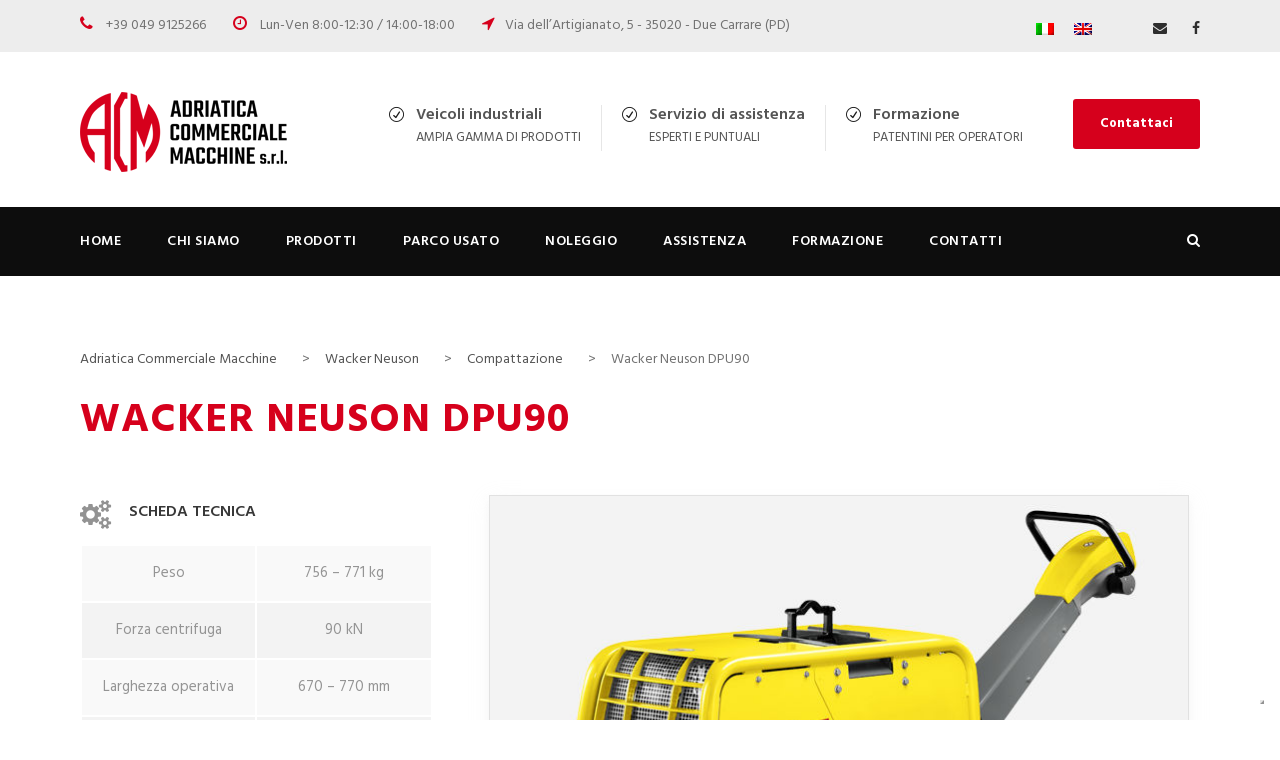

--- FILE ---
content_type: text/html; charset=UTF-8
request_url: https://adriatica-macchine.com/acquista/wacker-neuson-dpu90/
body_size: 16519
content:
<!DOCTYPE html>
<html lang="it-IT" class="no-js">
<head>
	
<!-- Google Tag Manager -->
<script>(function(w,d,s,l,i){w[l]=w[l]||[];w[l].push({'gtm.start':
new Date().getTime(),event:'gtm.js'});var f=d.getElementsByTagName(s)[0],
j=d.createElement(s),dl=l!='dataLayer'?'&l='+l:'';j.async=true;j.src=
'https://www.googletagmanager.com/gtm.js?id='+i+dl;f.parentNode.insertBefore(j,f);
})(window,document,'script','dataLayer','GTM-KHWZCKZ');</script>
<!-- End Google Tag Manager -->

	
	<meta charset="UTF-8">
	<meta name="viewport" content="width=device-width, initial-scale=1">
	<link rel="profile" href="http://gmpg.org/xfn/11">
	<link rel="pingback" href="https://adriatica-macchine.com/xmlrpc.php">
	<meta name='robots' content='index, follow, max-image-preview:large, max-snippet:-1, max-video-preview:-1' />
	<style>img:is([sizes="auto" i], [sizes^="auto," i]) { contain-intrinsic-size: 3000px 1500px }</style>
	<link rel="alternate" hreflang="it" href="https://adriatica-macchine.com/acquista/wacker-neuson-dpu90/" />
<link rel="alternate" hreflang="en" href="https://adriatica-macchine.com/en/acquista/wacker-neuson-dpu90/" />
<link rel="alternate" hreflang="x-default" href="https://adriatica-macchine.com/acquista/wacker-neuson-dpu90/" />

	<!-- This site is optimized with the Yoast SEO plugin v26.4 - https://yoast.com/wordpress/plugins/seo/ -->
	<title>Wacker Neuson DPU90 - Adriatica Commerciale Macchine</title>
	<link rel="canonical" href="https://adriatica-macchine.com/acquista/wacker-neuson-dpu90/" />
	<meta property="og:locale" content="it_IT" />
	<meta property="og:type" content="article" />
	<meta property="og:title" content="Wacker Neuson DPU90 - Adriatica Commerciale Macchine" />
	<meta property="og:url" content="https://adriatica-macchine.com/acquista/wacker-neuson-dpu90/" />
	<meta property="og:site_name" content="Adriatica Commerciale Macchine" />
	<meta property="article:publisher" content="https://www.facebook.com/adriaticamacchine" />
	<meta property="article:modified_time" content="2020-12-04T10:57:00+00:00" />
	<meta property="og:image" content="https://adriatica-macchine.com/wp-content/uploads/2020/11/DPU90.jpg" />
	<meta property="og:image:width" content="700" />
	<meta property="og:image:height" content="466" />
	<meta property="og:image:type" content="image/jpeg" />
	<meta name="twitter:card" content="summary_large_image" />
	<script type="application/ld+json" class="yoast-schema-graph">{"@context":"https://schema.org","@graph":[{"@type":"WebPage","@id":"https://adriatica-macchine.com/acquista/wacker-neuson-dpu90/","url":"https://adriatica-macchine.com/acquista/wacker-neuson-dpu90/","name":"Wacker Neuson DPU90 - Adriatica Commerciale Macchine","isPartOf":{"@id":"https://adriatica-macchine.com/en/#website"},"primaryImageOfPage":{"@id":"https://adriatica-macchine.com/acquista/wacker-neuson-dpu90/#primaryimage"},"image":{"@id":"https://adriatica-macchine.com/acquista/wacker-neuson-dpu90/#primaryimage"},"thumbnailUrl":"https://adriatica-macchine.com/wp-content/uploads/2020/11/DPU90.jpg","datePublished":"2020-11-06T16:06:51+00:00","dateModified":"2020-12-04T10:57:00+00:00","breadcrumb":{"@id":"https://adriatica-macchine.com/acquista/wacker-neuson-dpu90/#breadcrumb"},"inLanguage":"it-IT","potentialAction":[{"@type":"ReadAction","target":["https://adriatica-macchine.com/acquista/wacker-neuson-dpu90/"]}]},{"@type":"ImageObject","inLanguage":"it-IT","@id":"https://adriatica-macchine.com/acquista/wacker-neuson-dpu90/#primaryimage","url":"https://adriatica-macchine.com/wp-content/uploads/2020/11/DPU90.jpg","contentUrl":"https://adriatica-macchine.com/wp-content/uploads/2020/11/DPU90.jpg","width":700,"height":466,"caption":"DPU90"},{"@type":"BreadcrumbList","@id":"https://adriatica-macchine.com/acquista/wacker-neuson-dpu90/#breadcrumb","itemListElement":[{"@type":"ListItem","position":1,"name":"Home","item":"https://adriatica-macchine.com/"},{"@type":"ListItem","position":2,"name":"Wacker Neuson DPU90"}]},{"@type":"WebSite","@id":"https://adriatica-macchine.com/en/#website","url":"https://adriatica-macchine.com/en/","name":"Adriatica Commerciale Macchine","description":"Ampia scelta di macchine movimento terra","publisher":{"@id":"https://adriatica-macchine.com/en/#organization"},"potentialAction":[{"@type":"SearchAction","target":{"@type":"EntryPoint","urlTemplate":"https://adriatica-macchine.com/en/?s={search_term_string}"},"query-input":{"@type":"PropertyValueSpecification","valueRequired":true,"valueName":"search_term_string"}}],"inLanguage":"it-IT"},{"@type":"Organization","@id":"https://adriatica-macchine.com/en/#organization","name":"Adriatica Commerciale Macchine","url":"https://adriatica-macchine.com/en/","logo":{"@type":"ImageObject","inLanguage":"it-IT","@id":"https://adriatica-macchine.com/en/#/schema/logo/image/","url":"https://adriatica-macchine.com/wp-content/uploads/2020/10/logo-adriatica-commerciale-macchine.png","contentUrl":"https://adriatica-macchine.com/wp-content/uploads/2020/10/logo-adriatica-commerciale-macchine.png","width":210,"height":80,"caption":"Adriatica Commerciale Macchine"},"image":{"@id":"https://adriatica-macchine.com/en/#/schema/logo/image/"},"sameAs":["https://www.facebook.com/adriaticamacchine"]}]}</script>
	<!-- / Yoast SEO plugin. -->


<link rel='dns-prefetch' href='//cdn.iubenda.com' />
<link rel='dns-prefetch' href='//fonts.googleapis.com' />
<link rel="alternate" type="application/rss+xml" title="Adriatica Commerciale Macchine &raquo; Feed" href="https://adriatica-macchine.com/feed/" />
<link rel="alternate" type="application/rss+xml" title="Adriatica Commerciale Macchine &raquo; Feed dei commenti" href="https://adriatica-macchine.com/comments/feed/" />
<script type="text/javascript">
/* <![CDATA[ */
window._wpemojiSettings = {"baseUrl":"https:\/\/s.w.org\/images\/core\/emoji\/16.0.1\/72x72\/","ext":".png","svgUrl":"https:\/\/s.w.org\/images\/core\/emoji\/16.0.1\/svg\/","svgExt":".svg","source":{"concatemoji":"https:\/\/adriatica-macchine.com\/wp-includes\/js\/wp-emoji-release.min.js?ver=6.8.3"}};
/*! This file is auto-generated */
!function(s,n){var o,i,e;function c(e){try{var t={supportTests:e,timestamp:(new Date).valueOf()};sessionStorage.setItem(o,JSON.stringify(t))}catch(e){}}function p(e,t,n){e.clearRect(0,0,e.canvas.width,e.canvas.height),e.fillText(t,0,0);var t=new Uint32Array(e.getImageData(0,0,e.canvas.width,e.canvas.height).data),a=(e.clearRect(0,0,e.canvas.width,e.canvas.height),e.fillText(n,0,0),new Uint32Array(e.getImageData(0,0,e.canvas.width,e.canvas.height).data));return t.every(function(e,t){return e===a[t]})}function u(e,t){e.clearRect(0,0,e.canvas.width,e.canvas.height),e.fillText(t,0,0);for(var n=e.getImageData(16,16,1,1),a=0;a<n.data.length;a++)if(0!==n.data[a])return!1;return!0}function f(e,t,n,a){switch(t){case"flag":return n(e,"\ud83c\udff3\ufe0f\u200d\u26a7\ufe0f","\ud83c\udff3\ufe0f\u200b\u26a7\ufe0f")?!1:!n(e,"\ud83c\udde8\ud83c\uddf6","\ud83c\udde8\u200b\ud83c\uddf6")&&!n(e,"\ud83c\udff4\udb40\udc67\udb40\udc62\udb40\udc65\udb40\udc6e\udb40\udc67\udb40\udc7f","\ud83c\udff4\u200b\udb40\udc67\u200b\udb40\udc62\u200b\udb40\udc65\u200b\udb40\udc6e\u200b\udb40\udc67\u200b\udb40\udc7f");case"emoji":return!a(e,"\ud83e\udedf")}return!1}function g(e,t,n,a){var r="undefined"!=typeof WorkerGlobalScope&&self instanceof WorkerGlobalScope?new OffscreenCanvas(300,150):s.createElement("canvas"),o=r.getContext("2d",{willReadFrequently:!0}),i=(o.textBaseline="top",o.font="600 32px Arial",{});return e.forEach(function(e){i[e]=t(o,e,n,a)}),i}function t(e){var t=s.createElement("script");t.src=e,t.defer=!0,s.head.appendChild(t)}"undefined"!=typeof Promise&&(o="wpEmojiSettingsSupports",i=["flag","emoji"],n.supports={everything:!0,everythingExceptFlag:!0},e=new Promise(function(e){s.addEventListener("DOMContentLoaded",e,{once:!0})}),new Promise(function(t){var n=function(){try{var e=JSON.parse(sessionStorage.getItem(o));if("object"==typeof e&&"number"==typeof e.timestamp&&(new Date).valueOf()<e.timestamp+604800&&"object"==typeof e.supportTests)return e.supportTests}catch(e){}return null}();if(!n){if("undefined"!=typeof Worker&&"undefined"!=typeof OffscreenCanvas&&"undefined"!=typeof URL&&URL.createObjectURL&&"undefined"!=typeof Blob)try{var e="postMessage("+g.toString()+"("+[JSON.stringify(i),f.toString(),p.toString(),u.toString()].join(",")+"));",a=new Blob([e],{type:"text/javascript"}),r=new Worker(URL.createObjectURL(a),{name:"wpTestEmojiSupports"});return void(r.onmessage=function(e){c(n=e.data),r.terminate(),t(n)})}catch(e){}c(n=g(i,f,p,u))}t(n)}).then(function(e){for(var t in e)n.supports[t]=e[t],n.supports.everything=n.supports.everything&&n.supports[t],"flag"!==t&&(n.supports.everythingExceptFlag=n.supports.everythingExceptFlag&&n.supports[t]);n.supports.everythingExceptFlag=n.supports.everythingExceptFlag&&!n.supports.flag,n.DOMReady=!1,n.readyCallback=function(){n.DOMReady=!0}}).then(function(){return e}).then(function(){var e;n.supports.everything||(n.readyCallback(),(e=n.source||{}).concatemoji?t(e.concatemoji):e.wpemoji&&e.twemoji&&(t(e.twemoji),t(e.wpemoji)))}))}((window,document),window._wpemojiSettings);
/* ]]> */
</script>
<style id='wp-emoji-styles-inline-css' type='text/css'>

	img.wp-smiley, img.emoji {
		display: inline !important;
		border: none !important;
		box-shadow: none !important;
		height: 1em !important;
		width: 1em !important;
		margin: 0 0.07em !important;
		vertical-align: -0.1em !important;
		background: none !important;
		padding: 0 !important;
	}
</style>
<link rel='stylesheet' id='wp-block-library-css' href='https://adriatica-macchine.com/wp-includes/css/dist/block-library/style.min.css?ver=6.8.3' type='text/css' media='all' />
<style id='classic-theme-styles-inline-css' type='text/css'>
/*! This file is auto-generated */
.wp-block-button__link{color:#fff;background-color:#32373c;border-radius:9999px;box-shadow:none;text-decoration:none;padding:calc(.667em + 2px) calc(1.333em + 2px);font-size:1.125em}.wp-block-file__button{background:#32373c;color:#fff;text-decoration:none}
</style>
<style id='global-styles-inline-css' type='text/css'>
:root{--wp--preset--aspect-ratio--square: 1;--wp--preset--aspect-ratio--4-3: 4/3;--wp--preset--aspect-ratio--3-4: 3/4;--wp--preset--aspect-ratio--3-2: 3/2;--wp--preset--aspect-ratio--2-3: 2/3;--wp--preset--aspect-ratio--16-9: 16/9;--wp--preset--aspect-ratio--9-16: 9/16;--wp--preset--color--black: #000000;--wp--preset--color--cyan-bluish-gray: #abb8c3;--wp--preset--color--white: #ffffff;--wp--preset--color--pale-pink: #f78da7;--wp--preset--color--vivid-red: #cf2e2e;--wp--preset--color--luminous-vivid-orange: #ff6900;--wp--preset--color--luminous-vivid-amber: #fcb900;--wp--preset--color--light-green-cyan: #7bdcb5;--wp--preset--color--vivid-green-cyan: #00d084;--wp--preset--color--pale-cyan-blue: #8ed1fc;--wp--preset--color--vivid-cyan-blue: #0693e3;--wp--preset--color--vivid-purple: #9b51e0;--wp--preset--gradient--vivid-cyan-blue-to-vivid-purple: linear-gradient(135deg,rgba(6,147,227,1) 0%,rgb(155,81,224) 100%);--wp--preset--gradient--light-green-cyan-to-vivid-green-cyan: linear-gradient(135deg,rgb(122,220,180) 0%,rgb(0,208,130) 100%);--wp--preset--gradient--luminous-vivid-amber-to-luminous-vivid-orange: linear-gradient(135deg,rgba(252,185,0,1) 0%,rgba(255,105,0,1) 100%);--wp--preset--gradient--luminous-vivid-orange-to-vivid-red: linear-gradient(135deg,rgba(255,105,0,1) 0%,rgb(207,46,46) 100%);--wp--preset--gradient--very-light-gray-to-cyan-bluish-gray: linear-gradient(135deg,rgb(238,238,238) 0%,rgb(169,184,195) 100%);--wp--preset--gradient--cool-to-warm-spectrum: linear-gradient(135deg,rgb(74,234,220) 0%,rgb(151,120,209) 20%,rgb(207,42,186) 40%,rgb(238,44,130) 60%,rgb(251,105,98) 80%,rgb(254,248,76) 100%);--wp--preset--gradient--blush-light-purple: linear-gradient(135deg,rgb(255,206,236) 0%,rgb(152,150,240) 100%);--wp--preset--gradient--blush-bordeaux: linear-gradient(135deg,rgb(254,205,165) 0%,rgb(254,45,45) 50%,rgb(107,0,62) 100%);--wp--preset--gradient--luminous-dusk: linear-gradient(135deg,rgb(255,203,112) 0%,rgb(199,81,192) 50%,rgb(65,88,208) 100%);--wp--preset--gradient--pale-ocean: linear-gradient(135deg,rgb(255,245,203) 0%,rgb(182,227,212) 50%,rgb(51,167,181) 100%);--wp--preset--gradient--electric-grass: linear-gradient(135deg,rgb(202,248,128) 0%,rgb(113,206,126) 100%);--wp--preset--gradient--midnight: linear-gradient(135deg,rgb(2,3,129) 0%,rgb(40,116,252) 100%);--wp--preset--font-size--small: 13px;--wp--preset--font-size--medium: 20px;--wp--preset--font-size--large: 36px;--wp--preset--font-size--x-large: 42px;--wp--preset--spacing--20: 0.44rem;--wp--preset--spacing--30: 0.67rem;--wp--preset--spacing--40: 1rem;--wp--preset--spacing--50: 1.5rem;--wp--preset--spacing--60: 2.25rem;--wp--preset--spacing--70: 3.38rem;--wp--preset--spacing--80: 5.06rem;--wp--preset--shadow--natural: 6px 6px 9px rgba(0, 0, 0, 0.2);--wp--preset--shadow--deep: 12px 12px 50px rgba(0, 0, 0, 0.4);--wp--preset--shadow--sharp: 6px 6px 0px rgba(0, 0, 0, 0.2);--wp--preset--shadow--outlined: 6px 6px 0px -3px rgba(255, 255, 255, 1), 6px 6px rgba(0, 0, 0, 1);--wp--preset--shadow--crisp: 6px 6px 0px rgba(0, 0, 0, 1);}:where(.is-layout-flex){gap: 0.5em;}:where(.is-layout-grid){gap: 0.5em;}body .is-layout-flex{display: flex;}.is-layout-flex{flex-wrap: wrap;align-items: center;}.is-layout-flex > :is(*, div){margin: 0;}body .is-layout-grid{display: grid;}.is-layout-grid > :is(*, div){margin: 0;}:where(.wp-block-columns.is-layout-flex){gap: 2em;}:where(.wp-block-columns.is-layout-grid){gap: 2em;}:where(.wp-block-post-template.is-layout-flex){gap: 1.25em;}:where(.wp-block-post-template.is-layout-grid){gap: 1.25em;}.has-black-color{color: var(--wp--preset--color--black) !important;}.has-cyan-bluish-gray-color{color: var(--wp--preset--color--cyan-bluish-gray) !important;}.has-white-color{color: var(--wp--preset--color--white) !important;}.has-pale-pink-color{color: var(--wp--preset--color--pale-pink) !important;}.has-vivid-red-color{color: var(--wp--preset--color--vivid-red) !important;}.has-luminous-vivid-orange-color{color: var(--wp--preset--color--luminous-vivid-orange) !important;}.has-luminous-vivid-amber-color{color: var(--wp--preset--color--luminous-vivid-amber) !important;}.has-light-green-cyan-color{color: var(--wp--preset--color--light-green-cyan) !important;}.has-vivid-green-cyan-color{color: var(--wp--preset--color--vivid-green-cyan) !important;}.has-pale-cyan-blue-color{color: var(--wp--preset--color--pale-cyan-blue) !important;}.has-vivid-cyan-blue-color{color: var(--wp--preset--color--vivid-cyan-blue) !important;}.has-vivid-purple-color{color: var(--wp--preset--color--vivid-purple) !important;}.has-black-background-color{background-color: var(--wp--preset--color--black) !important;}.has-cyan-bluish-gray-background-color{background-color: var(--wp--preset--color--cyan-bluish-gray) !important;}.has-white-background-color{background-color: var(--wp--preset--color--white) !important;}.has-pale-pink-background-color{background-color: var(--wp--preset--color--pale-pink) !important;}.has-vivid-red-background-color{background-color: var(--wp--preset--color--vivid-red) !important;}.has-luminous-vivid-orange-background-color{background-color: var(--wp--preset--color--luminous-vivid-orange) !important;}.has-luminous-vivid-amber-background-color{background-color: var(--wp--preset--color--luminous-vivid-amber) !important;}.has-light-green-cyan-background-color{background-color: var(--wp--preset--color--light-green-cyan) !important;}.has-vivid-green-cyan-background-color{background-color: var(--wp--preset--color--vivid-green-cyan) !important;}.has-pale-cyan-blue-background-color{background-color: var(--wp--preset--color--pale-cyan-blue) !important;}.has-vivid-cyan-blue-background-color{background-color: var(--wp--preset--color--vivid-cyan-blue) !important;}.has-vivid-purple-background-color{background-color: var(--wp--preset--color--vivid-purple) !important;}.has-black-border-color{border-color: var(--wp--preset--color--black) !important;}.has-cyan-bluish-gray-border-color{border-color: var(--wp--preset--color--cyan-bluish-gray) !important;}.has-white-border-color{border-color: var(--wp--preset--color--white) !important;}.has-pale-pink-border-color{border-color: var(--wp--preset--color--pale-pink) !important;}.has-vivid-red-border-color{border-color: var(--wp--preset--color--vivid-red) !important;}.has-luminous-vivid-orange-border-color{border-color: var(--wp--preset--color--luminous-vivid-orange) !important;}.has-luminous-vivid-amber-border-color{border-color: var(--wp--preset--color--luminous-vivid-amber) !important;}.has-light-green-cyan-border-color{border-color: var(--wp--preset--color--light-green-cyan) !important;}.has-vivid-green-cyan-border-color{border-color: var(--wp--preset--color--vivid-green-cyan) !important;}.has-pale-cyan-blue-border-color{border-color: var(--wp--preset--color--pale-cyan-blue) !important;}.has-vivid-cyan-blue-border-color{border-color: var(--wp--preset--color--vivid-cyan-blue) !important;}.has-vivid-purple-border-color{border-color: var(--wp--preset--color--vivid-purple) !important;}.has-vivid-cyan-blue-to-vivid-purple-gradient-background{background: var(--wp--preset--gradient--vivid-cyan-blue-to-vivid-purple) !important;}.has-light-green-cyan-to-vivid-green-cyan-gradient-background{background: var(--wp--preset--gradient--light-green-cyan-to-vivid-green-cyan) !important;}.has-luminous-vivid-amber-to-luminous-vivid-orange-gradient-background{background: var(--wp--preset--gradient--luminous-vivid-amber-to-luminous-vivid-orange) !important;}.has-luminous-vivid-orange-to-vivid-red-gradient-background{background: var(--wp--preset--gradient--luminous-vivid-orange-to-vivid-red) !important;}.has-very-light-gray-to-cyan-bluish-gray-gradient-background{background: var(--wp--preset--gradient--very-light-gray-to-cyan-bluish-gray) !important;}.has-cool-to-warm-spectrum-gradient-background{background: var(--wp--preset--gradient--cool-to-warm-spectrum) !important;}.has-blush-light-purple-gradient-background{background: var(--wp--preset--gradient--blush-light-purple) !important;}.has-blush-bordeaux-gradient-background{background: var(--wp--preset--gradient--blush-bordeaux) !important;}.has-luminous-dusk-gradient-background{background: var(--wp--preset--gradient--luminous-dusk) !important;}.has-pale-ocean-gradient-background{background: var(--wp--preset--gradient--pale-ocean) !important;}.has-electric-grass-gradient-background{background: var(--wp--preset--gradient--electric-grass) !important;}.has-midnight-gradient-background{background: var(--wp--preset--gradient--midnight) !important;}.has-small-font-size{font-size: var(--wp--preset--font-size--small) !important;}.has-medium-font-size{font-size: var(--wp--preset--font-size--medium) !important;}.has-large-font-size{font-size: var(--wp--preset--font-size--large) !important;}.has-x-large-font-size{font-size: var(--wp--preset--font-size--x-large) !important;}
:where(.wp-block-post-template.is-layout-flex){gap: 1.25em;}:where(.wp-block-post-template.is-layout-grid){gap: 1.25em;}
:where(.wp-block-columns.is-layout-flex){gap: 2em;}:where(.wp-block-columns.is-layout-grid){gap: 2em;}
:root :where(.wp-block-pullquote){font-size: 1.5em;line-height: 1.6;}
</style>
<link rel='stylesheet' id='contact-form-7-css' href='https://adriatica-macchine.com/wp-content/plugins/contact-form-7/includes/css/styles.css?ver=6.1.3' type='text/css' media='all' />
<link rel='stylesheet' id='gdlr-core-google-font-css' href='https://fonts.googleapis.com/css?family=Hind%3A300%2Cregular%2C500%2C600%2C700&#038;subset=devanagari%2Clatin%2Clatin-ext&#038;ver=6.8.3' type='text/css' media='all' />
<link rel='stylesheet' id='font-awesome-css' href='https://adriatica-macchine.com/wp-content/plugins/goodlayers-core/plugins/fontawesome/font-awesome.css?ver=6.8.3' type='text/css' media='all' />
<link rel='stylesheet' id='elegant-font-css' href='https://adriatica-macchine.com/wp-content/plugins/goodlayers-core/plugins/elegant/elegant-font.css?ver=6.8.3' type='text/css' media='all' />
<link rel='stylesheet' id='gdlr-core-plugin-css' href='https://adriatica-macchine.com/wp-content/plugins/goodlayers-core/plugins/style.css?ver=1720170044' type='text/css' media='all' />
<link rel='stylesheet' id='gdlr-core-page-builder-css' href='https://adriatica-macchine.com/wp-content/plugins/goodlayers-core/include/css/page-builder.css?ver=6.8.3' type='text/css' media='all' />
<link rel='stylesheet' id='realfactory-style-core-css' href='https://adriatica-macchine.com/wp-content/themes/realfactory/css/style-core.css?ver=6.8.3' type='text/css' media='all' />
<link rel='stylesheet' id='realfactory-child-theme-style-css' href='https://adriatica-macchine.com/wp-content/themes/realfactory-child/style.css?ver=6.8.3' type='text/css' media='all' />
<link rel='stylesheet' id='realfactory-custom-style-css' href='https://adriatica-macchine.com/wp-content/uploads/rftr-style-custom.css?1720170044&#038;ver=6.8.3' type='text/css' media='all' />
<link rel='stylesheet' id='tablepress-default-css' href='https://adriatica-macchine.com/wp-content/plugins/tablepress/css/build/default.css?ver=3.2.5' type='text/css' media='all' />

<script  type="text/javascript" class=" _iub_cs_skip" type="text/javascript" id="iubenda-head-inline-scripts-0">
/* <![CDATA[ */

var _iub = _iub || [];
_iub.csConfiguration = {"askConsentAtCookiePolicyUpdate":true,"countryDetection":true,"enableUspr":true,"perPurposeConsent":true,"siteId":483840,"cookiePolicyId":7781578,"lang":"it", "banner":{ "acceptButtonCaptionColor":"white","acceptButtonColor":"#d6001c","acceptButtonDisplay":true,"backgroundColor":"white","brandBackgroundColor":"none","brandTextColor":"black","closeButtonRejects":true,"customizeButtonCaptionColor":"#4D4D4D","customizeButtonColor":"#ffbe32","customizeButtonDisplay":true,"explicitWithdrawal":true,"listPurposes":true,"logo":"https://adriatica-macchine.com/wp-content/uploads/2020/10/logo-adriatica-commerciale-macchine.png","position":"float-top-center","rejectButtonCaptionColor":"white","rejectButtonColor":"#d6001c","rejectButtonDisplay":true,"showPurposesToggles":true,"textColor":"black" }};
/* ]]> */
</script>
<script  type="text/javascript" class=" _iub_cs_skip" type="text/javascript" src="//cdn.iubenda.com/cs/gpp/stub.js?ver=3.12.4" id="iubenda-head-scripts-0-js"></script>
<script  type="text/javascript" charset="UTF-8" async="" class=" _iub_cs_skip" type="text/javascript" src="//cdn.iubenda.com/cs/iubenda_cs.js?ver=3.12.4" id="iubenda-head-scripts-1-js"></script>
<script type="text/javascript" src="https://adriatica-macchine.com/wp-includes/js/jquery/jquery.min.js?ver=3.7.1" id="jquery-core-js"></script>
<script type="text/javascript" src="https://adriatica-macchine.com/wp-includes/js/jquery/jquery-migrate.min.js?ver=3.4.1" id="jquery-migrate-js"></script>
<link rel="https://api.w.org/" href="https://adriatica-macchine.com/wp-json/" /><link rel="EditURI" type="application/rsd+xml" title="RSD" href="https://adriatica-macchine.com/xmlrpc.php?rsd" />
<meta name="generator" content="WordPress 6.8.3" />
<link rel='shortlink' href='https://adriatica-macchine.com/?p=7101' />
<link rel="alternate" title="oEmbed (JSON)" type="application/json+oembed" href="https://adriatica-macchine.com/wp-json/oembed/1.0/embed?url=https%3A%2F%2Fadriatica-macchine.com%2Facquista%2Fwacker-neuson-dpu90%2F" />
<link rel="alternate" title="oEmbed (XML)" type="text/xml+oembed" href="https://adriatica-macchine.com/wp-json/oembed/1.0/embed?url=https%3A%2F%2Fadriatica-macchine.com%2Facquista%2Fwacker-neuson-dpu90%2F&#038;format=xml" />
<meta name="generator" content="WPML ver:4.8.5 stt:1,27;" />
<!--[if lt IE 9]>
<script src="https://adriatica-macchine.com/wp-content/themes/realfactory/js/html5.js"></script>
<![endif]-->
<style type="text/css">.recentcomments a{display:inline !important;padding:0 !important;margin:0 !important;}</style><meta name="generator" content="Powered by Slider Revolution 6.7.37 - responsive, Mobile-Friendly Slider Plugin for WordPress with comfortable drag and drop interface." />
<link rel="icon" href="https://adriatica-macchine.com/wp-content/uploads/2020/09/cropped-logo-adriatica-commerciale-mini-32x32.png" sizes="32x32" />
<link rel="icon" href="https://adriatica-macchine.com/wp-content/uploads/2020/09/cropped-logo-adriatica-commerciale-mini-192x192.png" sizes="192x192" />
<link rel="apple-touch-icon" href="https://adriatica-macchine.com/wp-content/uploads/2020/09/cropped-logo-adriatica-commerciale-mini-180x180.png" />
<meta name="msapplication-TileImage" content="https://adriatica-macchine.com/wp-content/uploads/2020/09/cropped-logo-adriatica-commerciale-mini-270x270.png" />
<script>function setREVStartSize(e){
			//window.requestAnimationFrame(function() {
				window.RSIW = window.RSIW===undefined ? window.innerWidth : window.RSIW;
				window.RSIH = window.RSIH===undefined ? window.innerHeight : window.RSIH;
				try {
					var pw = document.getElementById(e.c).parentNode.offsetWidth,
						newh;
					pw = pw===0 || isNaN(pw) || (e.l=="fullwidth" || e.layout=="fullwidth") ? window.RSIW : pw;
					e.tabw = e.tabw===undefined ? 0 : parseInt(e.tabw);
					e.thumbw = e.thumbw===undefined ? 0 : parseInt(e.thumbw);
					e.tabh = e.tabh===undefined ? 0 : parseInt(e.tabh);
					e.thumbh = e.thumbh===undefined ? 0 : parseInt(e.thumbh);
					e.tabhide = e.tabhide===undefined ? 0 : parseInt(e.tabhide);
					e.thumbhide = e.thumbhide===undefined ? 0 : parseInt(e.thumbhide);
					e.mh = e.mh===undefined || e.mh=="" || e.mh==="auto" ? 0 : parseInt(e.mh,0);
					if(e.layout==="fullscreen" || e.l==="fullscreen")
						newh = Math.max(e.mh,window.RSIH);
					else{
						e.gw = Array.isArray(e.gw) ? e.gw : [e.gw];
						for (var i in e.rl) if (e.gw[i]===undefined || e.gw[i]===0) e.gw[i] = e.gw[i-1];
						e.gh = e.el===undefined || e.el==="" || (Array.isArray(e.el) && e.el.length==0)? e.gh : e.el;
						e.gh = Array.isArray(e.gh) ? e.gh : [e.gh];
						for (var i in e.rl) if (e.gh[i]===undefined || e.gh[i]===0) e.gh[i] = e.gh[i-1];
											
						var nl = new Array(e.rl.length),
							ix = 0,
							sl;
						e.tabw = e.tabhide>=pw ? 0 : e.tabw;
						e.thumbw = e.thumbhide>=pw ? 0 : e.thumbw;
						e.tabh = e.tabhide>=pw ? 0 : e.tabh;
						e.thumbh = e.thumbhide>=pw ? 0 : e.thumbh;
						for (var i in e.rl) nl[i] = e.rl[i]<window.RSIW ? 0 : e.rl[i];
						sl = nl[0];
						for (var i in nl) if (sl>nl[i] && nl[i]>0) { sl = nl[i]; ix=i;}
						var m = pw>(e.gw[ix]+e.tabw+e.thumbw) ? 1 : (pw-(e.tabw+e.thumbw)) / (e.gw[ix]);
						newh =  (e.gh[ix] * m) + (e.tabh + e.thumbh);
					}
					var el = document.getElementById(e.c);
					if (el!==null && el) el.style.height = newh+"px";
					el = document.getElementById(e.c+"_wrapper");
					if (el!==null && el) {
						el.style.height = newh+"px";
						el.style.display = "block";
					}
				} catch(e){
					console.log("Failure at Presize of Slider:" + e)
				}
			//});
		  };</script>
		<style type="text/css" id="wp-custom-css">
			
/*generici*/
.no-left-padding{padding-left:0px!important}

/*PORTFOLIO, ovvero scheda della macchina*/
.gdlr-core-portfolio-icon-wrap>a {display:none!important}
.download-schedtec >div>div>.icon_download {padding:0px!important}
.download-schedtec h3{padding-left: 12px!important;color: #d33!important;}
/* shadow attorno ad immagine principale*/

.gdlr-core-ilightbox>img{box-shadow: 0 4px 8px 0 rgba(225, 225, 225, 0.2), 0 6px 20px 0 rgba(225, 225, 225, 0.19); border:1px solid #e1e1e1}
/*portfolio, columns reverse on mobile*/
@media (max-width: 767px) {
    .reverse_order .gdlr-core-pbf-wrapper-container {
        display: -webkit-flex;
        display: flex;
        -ms-flex-direction: column-reverse;
        -webkit-flex-direction: column-reverse;
        flex-direction: column-reverse;
    }
}

/*Scheda portfolio VS 2*/
.gdlr-core-breadcrumbs-item > span {
    margin-left: 12px;
}
.gdlr-core-column-service-icon-left .gdlr-core-column-service-title-wrap {
    margin-bottom: 0px!important;
}

.gdlr-core-item-pdb {
    padding-bottom: 5px;
}

/* Filtro categorie portfolio */
.gdlr-core-filterer-wrap.gdlr-core-style-button a {
	margin-bottom: 10px;
	letter-spacing: 0.02em;
	font-weight: normal;
	font-size: 13px;
	color: #4c4c4c;
}

/*FORM CONTATTI*/
.contact_pot_v2 label{
    color: #222!important;
}
.contact_pot_v2 p{
    margin-bottom:15px!important;
}
.wpcf7 input {
    padding: 10px 12px;
}
.contact_pot_v2 input[type="submit"] {
    color: #D6001C!important;
width:100%!important; background-color:#fff!important; font-size:20px!important; padding:15px 22px 10px 22px
}
span.wpcf7-list-item {
    margin: 0 0 0 0em!important;
}
.wpcf7-radio>span{display:inline-block!important;margin-right: 15px!important;}
.wpcf7-radio input{margin-top:0px!important}
.wpcf7-radio>span>label{line-height: 20px;}
.form_note label,.form_note span{font-size:13px!important;letter-spacing: -.5px;color:#FFFFFF;}
.form_note .tratt-fin{line-height: 12px;
margin-left: 22px;color:#727272;font-size:11px!important;letter-spacing: -.5px;margin-top:2px}
.form_note {margin-bottom:25px}

.realfactory-body span.wpcf7-not-valid-tip {
   color: #ffffff;
	 font-size: 14px;
   margin: 10px 0 15px 0;
}
.wpcf7 form.sent .wpcf7-response-output {
    color: #ffffff;
    font-size: 14px;
}


@media only screen and (max-width: 600px) {
.gdlr-core-input-wrap.gdlr-core-large input:not([type="button"]):not([type="submit"]):not([type="file"]) {
    padding: 15px 15px;
  }
.gdlr-core-input-wrap.gdlr-core-large select {
    padding: 15px 5px 15px 15px;
  }
}
.wpcf7-form-control-wrap .wpcf7-form-indicator {
    right: 5px;
  }
}


.portf-cta{background: #383838;
text-align: center;
width: 100%;
padding: 10px 20px;
color: #ff0000;
font-size: 18px;
line-height: 34px;cursor:pointer}


/* BREADCRUMB */
.realfactory-breadcrumbs span[property="itemListElement"] {
    margin: 0px 5px;
}

/* TABELLA */
td.column-5 { text-align: center; }
.tablepress thead th { font-weight: 400; }
table tr th { 
	font-size: 15px; 
  background-color: #F8C12C !important;
	border-bottom: none !important;
	letter-spacing: -0.02em;
}

/*paginazione noleggio*/
.gdlr-core-pagination{background-color: #D6001C;
padding: 5px 0;}
.gdlr-core-pagination a {
    background-color: #fff;
}
.gdlr-core-portfolio-title> a{font-size:17px; font-weight:300}
/*portfolio ovvero noleggio archive*/
.gdlr-core-portfolio-grid.gdlr-core-style-with-frame .gdlr-core-portfolio-grid-frame {
    background: #fafafa!important;
}

/*PAGINA SEARCH*/
.search .gdlr-core-blog-info-wrapper {display:none!important}

/*-- ELEMENTI COLORE ROSSO --*/
.gdlr-core-page-builder-body [data-skin="Call to action"] h3 { color: #ff0000; }
.portf-cta .fa { color: #ff0000 !important; }
.gdlr-core-page-builder-body [data-skin="Call to action"] .gdlr-core-button { color: #D6001C; }

/*-- PRODOTTI CATEGORIE BOX --*/
.gdlr-core-feature-box-item .gdlr-core-feature-box.gdlr-core-feature-box-type-outer {
	box-shadow: rgba(221, 221, 221, 0.2) 5px 5px 5px;
}
		</style>
		</head>

<body class="wp-singular portfolio-template-default single single-portfolio postid-7101 wp-theme-realfactory wp-child-theme-realfactory-child gdlr-core-body realfactory-body realfactory-body-front realfactory-full  realfactory-with-sticky-navigation gdlr-core-link-to-lightbox">

<!-- Google Tag Manager (noscript) -->
<noscript><iframe src="https://www.googletagmanager.com/ns.html?id=GTM-KHWZCKZ"
height="0" width="0" style="display:none;visibility:hidden"></iframe></noscript>
<!-- End Google Tag Manager (noscript) -->
	
	<div class="realfactory-mobile-header-wrap" ><div class="realfactory-mobile-header realfactory-header-background realfactory-style-slide" id="realfactory-mobile-header" ><div class="realfactory-mobile-header-container realfactory-container" ><div class="realfactory-logo  realfactory-item-pdlr"><div class="realfactory-logo-inner"><a href="https://adriatica-macchine.com/" ><img src="https://adriatica-macchine.com/wp-content/uploads/2020/10/logo-adriatica-commerciale-macchine.png" alt="Logo Adriatica Commerciale Macchine" width="210" height="80" title="logo-adriatica-commerciale-macchine" /></a></div></div><div class="realfactory-mobile-menu-right" ><div class="realfactory-main-menu-search" id="realfactory-mobile-top-search" ><i class="fa fa-search" ></i></div><div class="realfactory-top-search-wrap" >
	<div class="realfactory-top-search-close" ></div>

	<div class="realfactory-top-search-row" >
		<div class="realfactory-top-search-cell" >
			<form role="search" method="get" class="search-form" action="https://adriatica-macchine.com/">
				<input type="text" class="search-field realfactory-title-font" placeholder="Search..." value="" name="s">
				<div class="realfactory-top-search-submit"><i class="fa fa-search" ></i></div>
				<input type="submit" class="search-submit" value="Search">
				<div class="realfactory-top-search-close"><i class="icon_close" ></i></div>
			</form>
		</div>
	</div>

</div>
<div class="realfactory-mobile-menu" ><a class="realfactory-mm-menu-button realfactory-mobile-menu-button realfactory-mobile-button-hamburger-with-border" href="#realfactory-mobile-menu"  ><i class="fa fa-bars" ></i></a><div class="realfactory-mm-menu-wrap realfactory-navigation-font" id="realfactory-mobile-menu" data-slide="right" ><ul id="menu-main-navigation" class="m-menu"><li class="menu-item menu-item-type-post_type menu-item-object-page menu-item-home menu-item-4454"><a href="https://adriatica-macchine.com/">Home</a></li>
<li class="menu-item menu-item-type-post_type menu-item-object-page menu-item-4455"><a href="https://adriatica-macchine.com/chi-siamo/">Chi siamo</a></li>
<li class="menu-item menu-item-type-post_type menu-item-object-page menu-item-has-children menu-item-4543"><a href="https://adriatica-macchine.com/prodotti/">Prodotti</a>
<ul class="sub-menu">
	<li class="menu-item menu-item-type-post_type menu-item-object-page menu-item-7870"><a href="https://adriatica-macchine.com/prodotti/conver/">Conver</a></li>
	<li class="menu-item menu-item-type-post_type menu-item-object-page menu-item-7872"><a href="https://adriatica-macchine.com/prodotti/herder/">Herder</a></li>
	<li class="menu-item menu-item-type-post_type menu-item-object-page menu-item-7873"><a href="https://adriatica-macchine.com/prodotti/liebherr/">Liebherr</a></li>
	<li class="menu-item menu-item-type-post_type menu-item-object-page menu-item-7875"><a href="https://adriatica-macchine.com/prodotti/nisula/">Nisula</a></li>
	<li class="menu-item menu-item-type-post_type menu-item-object-page menu-item-7876"><a href="https://adriatica-macchine.com/prodotti/wacker-neuson/">Wacker Neuson</a></li>
</ul>
</li>
<li class="menu-item menu-item-type-post_type menu-item-object-page menu-item-5264"><a href="https://adriatica-macchine.com/parco-usato/">Parco usato</a></li>
<li class="menu-item menu-item-type-post_type menu-item-object-page menu-item-5850"><a href="https://adriatica-macchine.com/noleggio/">Noleggio</a></li>
<li class="menu-item menu-item-type-post_type menu-item-object-page menu-item-5242"><a href="https://adriatica-macchine.com/assistenza/">Assistenza</a></li>
<li class="menu-item menu-item-type-post_type menu-item-object-page menu-item-5594"><a href="https://adriatica-macchine.com/formazione/">Formazione</a></li>
<li class="menu-item menu-item-type-post_type menu-item-object-page menu-item-4461"><a href="https://adriatica-macchine.com/contatti/">Contatti</a></li>
</ul></div></div></div></div></div></div><div class="realfactory-body-outer-wrapper ">
		<div class="realfactory-body-wrapper clearfix  realfactory-with-transparent-navigation realfactory-with-frame">
	<div class="realfactory-top-bar" ><div class="realfactory-top-bar-background" ></div><div class="realfactory-top-bar-container clearfix realfactory-container " ><div class="realfactory-top-bar-left realfactory-item-pdlr"><i class="fa fa-phone" style="font-size: 16px ;color: #D6001C ;margin-right: 10px ;"  ></i> <a style="color: #727272;" href="tel:+390499125266">+39 049 9125266</a> <i class="fa fa-clock-o" style="font-size: 16px ;color: #D6001C ;margin-left: 24px ;margin-right: 10px ;"  ></i> Lun-Ven 8:00-12:30 / 14:00-18:00  <i class="fa fa-location-arrow" style="font-size: 16px ;color: #D6001C ;margin-left: 24px ;margin-right: 10px ;"  ></i><a style="color: #727272;" href="https://adriatica-macchine.com/contatti/#map">Via dell’Artigianato, 5 - 35020 - Due Carrare (PD)</a></div><div class="realfactory-top-bar-right realfactory-item-pdlr"><div class="realfactory-top-bar-right-text"><span class="realfactory-custom-wpml-flag"><span class="realfactory-custom-wpml-flag-item realfactory-language-code-it"><a href="https://adriatica-macchine.com"><img src="https://adriatica-macchine.com/wp-content/plugins/sitepress-multilingual-cms/res/flags/it.png" alt="it" width="18" height="12"></a></span><span class="realfactory-custom-wpml-flag-item realfactory-language-code-en"><a href="https://adriatica-macchine.com/en/"><img src="https://adriatica-macchine.com/wp-content/plugins/sitepress-multilingual-cms/res/flags/en.png" alt="en" width="18" height="12"></a></span></span></div><div class="realfactory-top-bar-right-social" ><a href="mailto:commerciale@adriatica-macchine.com" target="_blank" class="realfactory-top-bar-social-icon" title="email" ><i class="fa fa-envelope" ></i></a><a href="https://www.facebook.com/adriaticamacchine" target="_blank" class="realfactory-top-bar-social-icon" title="facebook" ><i class="fa fa-facebook" ></i></a></div></div></div></div>	
<header class="realfactory-header-wrap realfactory-header-style-bar realfactory-header-background  realfactory-style-left" >
	<div class="realfactory-header-container clearfix  realfactory-container">
		<div class="realfactory-header-container-inner">
		<div class="realfactory-logo  realfactory-item-pdlr"><div class="realfactory-logo-inner"><a href="https://adriatica-macchine.com/" ><img src="https://adriatica-macchine.com/wp-content/uploads/2020/10/logo-adriatica-commerciale-macchine.png" alt="Logo Adriatica Commerciale Macchine" width="210" height="80" title="logo-adriatica-commerciale-macchine" /></a></div></div><div class="realfactory-logo-right-text realfactory-item-pdlr" ><div class="realfactory-logo-right-block" ><i class="realfactory-logo-right-block-icon icon_check_alt2" ></i><div class="realfactory-logo-right-block-content" ><div class="realfactory-logo-right-block-title realfactory-title-font" ><a href="/prodotti">Veicoli industriali</a></div><div class="realfactory-logo-right-block-caption realfactory-title-font" ><a href="/prodotti">Ampia gamma di prodotti</a></div></div></div><div class="realfactory-logo-right-block" ><i class="realfactory-logo-right-block-icon icon_check_alt2" ></i><div class="realfactory-logo-right-block-content" ><div class="realfactory-logo-right-block-title realfactory-title-font" ><a href="/assistenza">Servizio di assistenza</a></div><div class="realfactory-logo-right-block-caption realfactory-title-font" ><a href="/assistenza">Esperti e puntuali</a></div></div></div><div class="realfactory-logo-right-block" ><i class="realfactory-logo-right-block-icon icon_check_alt2" ></i><div class="realfactory-logo-right-block-content" ><div class="realfactory-logo-right-block-title realfactory-title-font" ><a href="/formazione">Formazione</a></div><div class="realfactory-logo-right-block-caption realfactory-title-font" ><a href="/formazione">Patentini per operatori</a></div></div></div><a class="realfactory-header-right-button " href="/contatti" target="_self" >Contattaci</a></div>		</div>
	</div>
</header><!-- header -->
<div class="realfactory-navigation-bar-wrap  realfactory-style-transparent realfactory-sticky-navigation realfactory-sticky-navigation-height realfactory-style-left  realfactory-style-fixed realfactory-without-placeholder" >
	<div class="realfactory-navigation-background" ></div>
	<div class="realfactory-navigation-container clearfix  realfactory-container">
				<div class="realfactory-navigation realfactory-item-pdlr clearfix " >
		<div class="realfactory-main-menu" id="realfactory-main-menu" ><ul id="menu-main-navigation-1" class="sf-menu"><li  class="menu-item menu-item-type-post_type menu-item-object-page menu-item-home menu-item-4454 realfactory-normal-menu"><a href="https://adriatica-macchine.com/">Home</a></li>
<li  class="menu-item menu-item-type-post_type menu-item-object-page menu-item-4455 realfactory-normal-menu"><a href="https://adriatica-macchine.com/chi-siamo/">Chi siamo</a></li>
<li  class="menu-item menu-item-type-post_type menu-item-object-page menu-item-has-children menu-item-4543 realfactory-normal-menu"><a href="https://adriatica-macchine.com/prodotti/" class="sf-with-ul-pre">Prodotti</a>
<ul class="sub-menu">
	<li  class="menu-item menu-item-type-post_type menu-item-object-page menu-item-7870" data-size="60"><a href="https://adriatica-macchine.com/prodotti/conver/">Conver</a></li>
	<li  class="menu-item menu-item-type-post_type menu-item-object-page menu-item-7872" data-size="60"><a href="https://adriatica-macchine.com/prodotti/herder/">Herder</a></li>
	<li  class="menu-item menu-item-type-post_type menu-item-object-page menu-item-7873" data-size="60"><a href="https://adriatica-macchine.com/prodotti/liebherr/">Liebherr</a></li>
	<li  class="menu-item menu-item-type-post_type menu-item-object-page menu-item-7875" data-size="60"><a href="https://adriatica-macchine.com/prodotti/nisula/">Nisula</a></li>
	<li  class="menu-item menu-item-type-post_type menu-item-object-page menu-item-7876" data-size="60"><a href="https://adriatica-macchine.com/prodotti/wacker-neuson/">Wacker Neuson</a></li>
</ul>
</li>
<li  class="menu-item menu-item-type-post_type menu-item-object-page menu-item-5264 realfactory-normal-menu"><a href="https://adriatica-macchine.com/parco-usato/">Parco usato</a></li>
<li  class="menu-item menu-item-type-post_type menu-item-object-page menu-item-5850 realfactory-normal-menu"><a href="https://adriatica-macchine.com/noleggio/">Noleggio</a></li>
<li  class="menu-item menu-item-type-post_type menu-item-object-page menu-item-5242 realfactory-normal-menu"><a href="https://adriatica-macchine.com/assistenza/">Assistenza</a></li>
<li  class="menu-item menu-item-type-post_type menu-item-object-page menu-item-5594 realfactory-normal-menu"><a href="https://adriatica-macchine.com/formazione/">Formazione</a></li>
<li  class="menu-item menu-item-type-post_type menu-item-object-page menu-item-4461 realfactory-normal-menu"><a href="https://adriatica-macchine.com/contatti/">Contatti</a></li>
</ul><div class="realfactory-navigation-slide-bar" id="realfactory-navigation-slide-bar" ></div></div><div class="realfactory-main-menu-right-wrap clearfix " ><div class="realfactory-main-menu-search" id="realfactory-top-search" ><i class="fa fa-search" ></i></div><div class="realfactory-top-search-wrap" >
	<div class="realfactory-top-search-close" ></div>

	<div class="realfactory-top-search-row" >
		<div class="realfactory-top-search-cell" >
			<form role="search" method="get" class="search-form" action="https://adriatica-macchine.com/">
				<input type="text" class="search-field realfactory-title-font" placeholder="Search..." value="" name="s">
				<div class="realfactory-top-search-submit"><i class="fa fa-search" ></i></div>
				<input type="submit" class="search-submit" value="Search">
				<div class="realfactory-top-search-close"><i class="icon_close" ></i></div>
			</form>
		</div>
	</div>

</div>
</div>		</div><!-- realfactory-navigation -->

	</div><!-- realfactory-header-container -->
</div><!-- realfactory-navigation-bar-wrap -->	<div class="realfactory-page-wrapper" id="realfactory-page-wrapper" ><div class="gdlr-core-page-builder-body"><div class="gdlr-core-pbf-wrapper " style="padding: 69px 0px 0px 0px;" ><div class="gdlr-core-pbf-background-wrap" style="background-color: #474747 ;"  ></div><div class="gdlr-core-pbf-wrapper-content gdlr-core-js "   ><div class="gdlr-core-pbf-wrapper-container clearfix gdlr-core-pbf-wrapper-full-no-space" ></div></div></div><div class="gdlr-core-pbf-wrapper " style="padding: 50px 0px 20px 0px;" ><div class="gdlr-core-pbf-background-wrap"  ></div><div class="gdlr-core-pbf-wrapper-content gdlr-core-js "   ><div class="gdlr-core-pbf-wrapper-container clearfix gdlr-core-container" ><div class="gdlr-core-pbf-element" ><div class="gdlr-core-breadcrumbs-item gdlr-core-item-pdlr gdlr-core-item-pdb "  ><!-- Breadcrumb NavXT 7.4.1 -->
<span property="itemListElement" typeof="ListItem"><a property="item" typeof="WebPage" title="Vai a Adriatica Commerciale Macchine." href="https://adriatica-macchine.com" class="home" ><span property="name">Adriatica Commerciale Macchine</span></a><meta property="position" content="1"></span> &gt; <span property="itemListElement" typeof="ListItem"><a property="item" typeof="WebPage" title="Go to the Wacker Neuson Portfolio Category archives." href="https://adriatica-macchine.com/acquista_categorie/wacker-neuson/" class="taxonomy portfolio_category" ><span property="name">Wacker Neuson</span></a><meta property="position" content="2"></span> &gt; <span property="itemListElement" typeof="ListItem"><a property="item" typeof="WebPage" title="Go to the Compattazione Portfolio Category archives." href="https://adriatica-macchine.com/acquista_categorie/compattazione/" class="taxonomy portfolio_category" ><span property="name">Compattazione</span></a><meta property="position" content="3"></span> &gt; <span property="itemListElement" typeof="ListItem"><span property="name" class="post post-portfolio current-item">Wacker Neuson DPU90</span><meta property="url" content="https://adriatica-macchine.com/acquista/wacker-neuson-dpu90/"><meta property="position" content="4"></span></div></div><div class="gdlr-core-pbf-column gdlr-core-column-60 gdlr-core-column-first"  id="gdlr-core-column-37609" ><div class="gdlr-core-pbf-column-content-margin gdlr-core-js " style="padding: 20px 0px 0px 0px;"   ><div class="gdlr-core-pbf-background-wrap"  ></div><div class="gdlr-core-pbf-column-content clearfix gdlr-core-js "   ><div class="gdlr-core-pbf-element" ><div class="gdlr-core-title-item gdlr-core-item-pdb clearfix  gdlr-core-left-align gdlr-core-title-item-caption-top gdlr-core-item-pdlr" style="padding-bottom: 10px ;"  ><div class="gdlr-core-title-item-title-wrap "  ><h3 class="gdlr-core-title-item-title gdlr-core-skin-title " style="color: #d6001c ;"  >Wacker Neuson DPU90<span class="gdlr-core-title-item-title-divider gdlr-core-skin-divider" ></span></h3></div></div></div></div></div></div></div></div></div><div class="gdlr-core-pbf-wrapper  reverse_order" style="padding: 20px 0px 30px 0px;" ><div class="gdlr-core-pbf-background-wrap"  ></div><div class="gdlr-core-pbf-wrapper-content gdlr-core-js "   ><div class="gdlr-core-pbf-wrapper-container clearfix gdlr-core-container" ><div class="gdlr-core-pbf-column gdlr-core-column-20 gdlr-core-column-first"  id="gdlr-core-column-39514" ><div class="gdlr-core-pbf-column-content-margin gdlr-core-js "   ><div class="gdlr-core-pbf-background-wrap"  ></div><div class="gdlr-core-pbf-column-content clearfix gdlr-core-js "   ><div class="gdlr-core-pbf-element" ><div class="gdlr-core-column-service-item gdlr-core-item-pdb  gdlr-core-left-align gdlr-core-column-service-icon-left gdlr-core-no-caption gdlr-core-item-pdlr"  ><div class="gdlr-core-column-service-media gdlr-core-media-icon " style="margin-top: 5px;margin-right: 20px;margin-bottom: 15px;"  ><i class="fa fa-gears" style="font-size: 29px ;line-height: 29px ;width: 29px ;color: #939393 ;"  ></i></div><div class="gdlr-core-column-service-content-wrapper" ><div class="gdlr-core-column-service-title-wrap"  ><h3 class="gdlr-core-column-service-title gdlr-core-skin-title" style="font-size: 16px ;"  >SCHEDA TECNICA</h3></div></div></div></div><div class="gdlr-core-pbf-element" ><div class="gdlr-core-text-box-item gdlr-core-item-pdlr gdlr-core-item-pdb gdlr-core-left-align"  ><div class="gdlr-core-text-box-item-content" style="text-transform: none ;"  ><table width="100%">
<tbody>
<tr>
<td width="120">Peso</td>
<td width="120">756 &#8211; 771 kg</td>
</tr>
<tr>
<td width="120">Forza centrifuga</td>
<td width="120">90 kN</td>
</tr>
<tr>
<td width="120">Larghezza operativa</td>
<td width="120">670 &#8211; 770 mm</td>
</tr>
<tr>
<td width="120">Produttore del motore</td>
<td width="120">Kohler</td>
</tr>
</tbody>
</table>
</div></div></div><div class="gdlr-core-pbf-element" ><div class="gdlr-core-divider-item gdlr-core-divider-item-normal gdlr-core-item-pdlr gdlr-core-left-align"  ><div class="gdlr-core-divider-line gdlr-core-skin-divider" style="border-width: 80%;" ></div></div></div><div class="gdlr-core-pbf-element" ><div class="gdlr-core-column-service-item gdlr-core-item-pdb  gdlr-core-left-align gdlr-core-column-service-icon-left-title gdlr-core-no-caption gdlr-core-item-pdlr download-schedtec"  ><div class="gdlr-core-column-service-content-wrapper" ><div class="gdlr-core-column-service-media gdlr-core-media-icon  gdlr-core-icon-style-round" style="margin-top: 0px;margin-right: 0px;margin-bottom: 0px;"  ><i class="icon_download gdlr-core-skin-e-background gdlr-core-skin-e-content" style="font-size: 22px ;line-height: 22px ;width: 22px ;color: #dd3333 ;"  ></i></div><div class="gdlr-core-column-service-title-wrap"  ><h3 class="gdlr-core-column-service-title gdlr-core-skin-title" style="font-size: 16px ;"  ><a target="_blank" href="https://adriatica-macchine.com/wp-content/uploads/2020/12/DPU90.pdf">SCARICA LA SCHEDA TECNICA</a></h3></div></div></div></div><div class="gdlr-core-pbf-element" ><div class="gdlr-core-divider-item gdlr-core-divider-item-normal gdlr-core-item-pdlr gdlr-core-left-align"  ><div class="gdlr-core-divider-line gdlr-core-skin-divider" style="border-width: 80%;" ></div></div></div><div class="gdlr-core-pbf-element" ><div class="gdlr-core-button-item gdlr-core-item-pdlr gdlr-core-item-pdb gdlr-core-left-align"  ><a class="gdlr-core-button  gdlr-core-button-gradient gdlr-core-left-align gdlr-core-button-no-border" href="#richiestainfo"  style="border-radius: 0px;-moz-border-radius: 0px;-webkit-border-radius: 0px;"  ><span class="gdlr-core-content" >Richiedi Informazioni</span></a></div></div><div class="gdlr-core-pbf-element" ><div class="gdlr-core-space-item gdlr-core-item-pdlr " style="padding-top: 15px ;"  ></div></div></div></div></div><div class="gdlr-core-pbf-column gdlr-core-column-40"  id="gdlr-core-column-78650" ><div class="gdlr-core-pbf-column-content-margin gdlr-core-js " style="padding: 0px 0px 0px 15px;"   ><div class="gdlr-core-pbf-background-wrap"  ></div><div class="gdlr-core-pbf-column-content clearfix gdlr-core-js "   ><div class="gdlr-core-pbf-element" ><div class="gdlr-core-image-item gdlr-core-item-pdb  gdlr-core-center-align gdlr-core-item-pdlr"  ><div class="gdlr-core-image-item-wrap gdlr-core-media-image  gdlr-core-image-item-style-rectangle" style="border-width: 0px;"  ><a  class="gdlr-core-ilightbox gdlr-core-js " href="https://adriatica-macchine.com/wp-content/uploads/2020/11/DPU90.jpg" data-type="image" ><img src="https://adriatica-macchine.com/wp-content/uploads/2020/11/DPU90.jpg" alt="DPU90" width="700" height="466" title="DPU90" /><span class="gdlr-core-image-overlay "  ><i class="gdlr-core-image-overlay-icon  gdlr-core-size-22 fa fa-search"  ></i></span></a></div></div></div><div class="gdlr-core-pbf-element" ><div class="gdlr-core-space-item gdlr-core-item-pdlr " style="padding-top: 30px ;"  ></div></div><div class="gdlr-core-pbf-element" ><div class="gdlr-core-text-box-item gdlr-core-item-pdlr gdlr-core-item-pdb gdlr-core-left-align"  ><div class="gdlr-core-text-box-item-content" style="font-size: 15px ;text-transform: none ;"  ><h5>Piastre Vibranti &#8211; Piastre Vibranti Reversibili.</h5>
<p>La piastra vibrante DPU90 è lo specialista per la compattazione di terreni sabbiosi. La piastra base è stabile, leggera e molto adatta nella propulsione. Insieme all&#8217;elevata frequenza di vibrazione a 62 Hz, i terreni con un&#8217;alta percentuale di sabbia possono essere compattati in modo ottimale.</p>
<p>Robusta e funzionale, la DPU90 può essere utilizzata in modo affidabile. L&#8217;abbassamento rapido dell’impugnatura e il ripristino con il pedale e il cambio di direzione tramite il manubrio assicurano un elevato livello di praticità d&#8217;uso. La DPU90 è un modello dalla nostra gamma da 80 a 130 kN di potenti piastre vibranti pesanti.</p>
</div></div></div></div></div></div></div></div></div><div class="gdlr-core-pbf-wrapper " style="padding: 20px 0px 30px 0px;" ><div class="gdlr-core-pbf-background-wrap"  ></div><div class="gdlr-core-pbf-wrapper-content gdlr-core-js "   ><div class="gdlr-core-pbf-wrapper-container clearfix gdlr-core-container" ><div class="gdlr-core-pbf-column gdlr-core-column-20 gdlr-core-column-first"  id="gdlr-core-column-48901" ><div class="gdlr-core-pbf-column-content-margin gdlr-core-js "   ><div class="gdlr-core-pbf-background-wrap"  ></div><div class="gdlr-core-pbf-column-content clearfix gdlr-core-js "   ></div></div></div><div class="gdlr-core-pbf-column gdlr-core-column-40" ><div class="gdlr-core-pbf-column-content-margin gdlr-core-js "   ><div class="gdlr-core-pbf-column-content clearfix gdlr-core-js "   ></div></div></div></div></div></div><div class="gdlr-core-pbf-wrapper " style="padding: 40px 0px 0px 0px;" ><div class="gdlr-core-pbf-background-wrap" style="background-color: #f4f4f4 ;"  ></div><div class="gdlr-core-pbf-wrapper-content gdlr-core-js "   ><div class="gdlr-core-pbf-wrapper-container clearfix gdlr-core-container" ><div class="gdlr-core-pbf-element" ><div class="gdlr-core-text-box-item gdlr-core-item-pdlr gdlr-core-item-pdb gdlr-core-left-align"  ><div class="gdlr-core-text-box-item-content" style="text-transform: none ;"  ><div data-post-id="4763" class="insert-page insert-page-4763 "><div class="gdlr-core-title-item-title-wrap ">
<h3 class="gdlr-core-title-item-title gdlr-core-skin-title " style="font-size: 30px; text-transform: none;">Vuoi maggiori informazioni?</h3>
</div>
<p style="margin-bottom:0px">
<em><span class="gdlr-core-title-item-caption gdlr-core-info-font gdlr-core-skin-caption" >Richiedi informazioni compilando il form sottostante, sarai ricontattato al più presto dal nostro staff.</span></em></p>
</div>
</div></div></div></div></div></div><div class="gdlr-core-pbf-wrapper " style="padding: 10px 0px 20px 0px;" ><div class="gdlr-core-pbf-background-wrap" style="background-color: #f4f4f4 ;"  ></div><div class="gdlr-core-pbf-wrapper-content gdlr-core-js "   ><div class="gdlr-core-pbf-wrapper-container clearfix gdlr-core-container" ><div class="gdlr-core-pbf-element" ><div class="gdlr-core-text-box-item gdlr-core-item-pdlr gdlr-core-item-pdb gdlr-core-left-align" style="padding-bottom: 0px ;"  ><div class="gdlr-core-text-box-item-content" style="text-transform: none ;"  ><p><a id="richiestainfo" name="richiestainfo"></a></p>
</div></div></div><div class="gdlr-core-pbf-column gdlr-core-column-30 gdlr-core-column-first" data-skin="Dark"  id="gdlr-core-column-3345" ><div class="gdlr-core-pbf-column-content-margin gdlr-core-js " style="margin: 0px 5px 0px 15px;padding: 25px 30px 0px 10px;"   ><div class="gdlr-core-pbf-background-wrap" style="background-color: #d6001c ;"  ></div><div class="gdlr-core-pbf-column-content clearfix gdlr-core-js "   ><div class="gdlr-core-pbf-element" ><div class="gdlr-core-contact-form-7-item gdlr-core-item-pdlr gdlr-core-item-pdb contact_pot_v2" style="padding-bottom: 0px ;"  >
<div class="wpcf7 no-js" id="wpcf7-f7-p7101-o1" lang="it-IT" dir="ltr" data-wpcf7-id="7">
<div class="screen-reader-response"><p role="status" aria-live="polite" aria-atomic="true"></p> <ul></ul></div>
<form action="/acquista/wacker-neuson-dpu90/#wpcf7-f7-p7101-o1" method="post" class="wpcf7-form init" aria-label="Modulo di contatto" novalidate="novalidate" data-status="init">
<fieldset class="hidden-fields-container"><input type="hidden" name="_wpcf7" value="7" /><input type="hidden" name="_wpcf7_version" value="6.1.3" /><input type="hidden" name="_wpcf7_locale" value="it_IT" /><input type="hidden" name="_wpcf7_unit_tag" value="wpcf7-f7-p7101-o1" /><input type="hidden" name="_wpcf7_container_post" value="7101" /><input type="hidden" name="_wpcf7_posted_data_hash" value="" /><input type="hidden" name="_wpcf7_recaptcha_response" value="" />
</fieldset>
<div style="margin-bottom:12px; clear:both ">
	<div style="display: inline-block; width:48%; ">
		<p><span class="wpcf7-form-control-wrap" data-name="your-name"><input size="40" maxlength="400" class="wpcf7-form-control wpcf7-text wpcf7-validates-as-required" aria-required="true" aria-invalid="false" placeholder="Nome*" value="" type="text" name="your-name" /></span>
		</p>
	</div>
	<div style="float:right; width:48%">
		<p><span class="wpcf7-form-control-wrap" data-name="your-surname"><input size="40" maxlength="400" class="wpcf7-form-control wpcf7-text wpcf7-validates-as-required" aria-required="true" aria-invalid="false" placeholder="Cognome*" value="" type="text" name="your-surname" /></span>
		</p>
	</div>
</div>
<div style="margin-bottom:12px; clear:both ">
	<div style="display: inline-block; width:48%; ">
		<p><span class="wpcf7-form-control-wrap" data-name="your-email"><input size="40" maxlength="400" class="wpcf7-form-control wpcf7-email wpcf7-validates-as-required wpcf7-text wpcf7-validates-as-email" aria-required="true" aria-invalid="false" placeholder="Email*" value="" type="email" name="your-email" /></span>
		</p>
	</div>
	<div style="float:right; width:48%">
		<p><span class="wpcf7-form-control-wrap" data-name="tel-361"><input size="40" maxlength="400" class="wpcf7-form-control wpcf7-tel wpcf7-validates-as-required wpcf7-text wpcf7-validates-as-tel" aria-required="true" aria-invalid="false" placeholder="Telefono*" value="" type="tel" name="tel-361" /></span>
		</p>
	</div>
</div>
<p><span class="wpcf7-form-control-wrap" data-name="your-message"><textarea cols="40" rows="10" maxlength="2000" class="wpcf7-form-control wpcf7-textarea" aria-invalid="false" placeholder="Come possiamo aiutarti?" name="your-message"></textarea></span>
</p>
<div class="form_note">
	<p><span class="wpcf7-form-control-wrap" data-name="acceptance-37"><span class="wpcf7-form-control wpcf7-acceptance"><span class="wpcf7-list-item"><label><input type="checkbox" name="acceptance-37" value="1" aria-invalid="false" /><span class="wpcf7-list-item-label"><a href="https://www.iubenda.com/privacy-policy/7781578" class="iubenda-nostyle no-brand iubenda-embed" title="Privacy Policy "> Ho letto l’informativa sul trattamento dei dati* </a></span></label></span></span></span><script type="text/javascript">(function (w,d) {var loader = function () {var s = d.createElement("script"), tag = d.getElementsByTagName("script")[0]; s.src="https://cdn.iubenda.com/iubenda.js"; tag.parentNode.insertBefore(s,tag);}; if(w.addEventListener){w.addEventListener("load", loader, false);}else if(w.attachEvent){w.attachEvent("onload", loader);}else{w.onload = loader;}})(window, document);</script><span class="wpcf7-form-control-wrap" data-name="acceptance-794"><span class="wpcf7-form-control wpcf7-acceptance optional"><span class="wpcf7-list-item"><label><input type="checkbox" name="acceptance-794" value="1" aria-invalid="false" /><span class="wpcf7-list-item-label">Acconsento al trattamento dei dati per finalità di marketing</span></label></span></span></span>
	</p>
	<p style="font-size: 11px; line-height: 14px; padding-bottom: 10px;color:#ffffff;">Questo sito è protetto da reCAPTCHA e la <a style="color:#ffffff; text-decoration:underline" href="https://policies.google.com/privacy" rel="nofollow" target="_blank">Privacy Policy</a> e <a style="color:#ffffff; text-decoration:underline" href="https://policies.google.com/terms" rel="nofollow" target="_blank">Terms of Service</a> di Google.
	</p>
</div>
<p><input class="wpcf7-form-control wpcf7-submit has-spinner" type="submit" value="Invia" />
</p><div class="wpcf7-response-output" aria-hidden="true"></div>
</form>
</div>
</div></div></div></div></div><div class="gdlr-core-pbf-column gdlr-core-column-30" ><div class="gdlr-core-pbf-column-content-margin gdlr-core-js "   ><div class="gdlr-core-pbf-column-content clearfix gdlr-core-js "   ><div class="gdlr-core-pbf-element" ><div class="gdlr-core-text-box-item gdlr-core-item-pdlr gdlr-core-item-pdb gdlr-core-left-align"  ><div class="gdlr-core-text-box-item-content" style="text-transform: none ;"  ><div data-post-id="4799" class="insert-page insert-page-4799 "><p>I nostri uffici sono aperti dal lunedì al venerdì con orario 08:00-12:30 / 14:00-18:00.</p>
</div>
</div></div></div><div class="gdlr-core-pbf-element" ><div class="gdlr-core-text-box-item gdlr-core-item-pdlr gdlr-core-item-pdb gdlr-core-left-align"  ><div class="gdlr-core-text-box-item-content" style="text-transform: none ;"  ><div data-post-id="4788" class="insert-page insert-page-4788 "><h4><strong>Adriatica Commerciale Macchine Srl</strong></h4>
<p>Via dell’Artigianato, 5<br />
35020 Due Carrare (PD)<br />
<a href="tel:+390499125266">Tel. +39 049.9125266</a><br />
Fax. +39 049.9125410<br />
E -Mail:<span class="Stile1"> <a href="mailto:commerciale@adriatica-macchine.com">commerciale@adriatica-macchine.com</a></span></p>
<p>&nbsp;</p>
</div>
</div></div></div></div></div></div></div></div></div><div class="gdlr-core-pbf-wrapper " style="padding: 0px 0px 100px 0px;" ><div class="gdlr-core-pbf-background-wrap" style="background-color: #f4f4f4 ;"  ></div><div class="gdlr-core-pbf-wrapper-content gdlr-core-js "   ><div class="gdlr-core-pbf-wrapper-container clearfix gdlr-core-container" ><div class="gdlr-core-pbf-column gdlr-core-column-30 gdlr-core-column-first" ><div class="gdlr-core-pbf-column-content-margin gdlr-core-js "   ><div class="gdlr-core-pbf-column-content clearfix gdlr-core-js "   ><div class="gdlr-core-pbf-element" ><div class="gdlr-core-text-box-item gdlr-core-item-pdlr gdlr-core-item-pdb gdlr-core-left-align"  ><div class="gdlr-core-text-box-item-content" style="text-transform: none ;"  ><p><!--il link a questo tasto, ovvero, il numero di telefono, è in personalizza/custom js--></p>
<div class="portf-cta">Chiama Ora!<br />
<i class="fa fa-phone" style="color: #D6001C; margin-right: 12px; font-size: 30px;"></i><span style="font-size: 30px;">+39 049.91.25.266</span></div>
</div></div></div></div></div></div><div class="gdlr-core-pbf-column gdlr-core-column-30" data-skin="Dark"  id="gdlr-core-column-32728" ><div class="gdlr-core-pbf-column-content-margin gdlr-core-js " style="margin: 0px 5px 0px 15px;padding: 25px 30px 0px 10px;"   ><div class="gdlr-core-pbf-background-wrap"  ></div><div class="gdlr-core-pbf-column-content clearfix gdlr-core-js "   ></div></div></div></div></div></div></div></div><footer><div class="realfactory-footer-wrapper" ><div class="realfactory-footer-container realfactory-container clearfix" ><div class="realfactory-footer-column realfactory-item-pdlr realfactory-column-20" ><div id="text-3" class="widget widget_text realfactory-widget">			<div class="textwidget"><span class="gdlr-core-space-shortcode" style="margin-top: -2px ;"  ></span>
<img src="https://adriatica-macchine.com/wp-content/uploads/2020/10/logo-adriatica-commerciale-footer.png" alt="Adriatica Industriale Macchine"/> 
<span class="gdlr-core-space-shortcode" style="margin-top: 7px ;"  ></span>
Offriamo ai nostri clienti le migliori soluzioni per la gestione della movimentazione e dello stoccaggio delle merci.
<br />
<p class="realfactory-custom-wpml-flag" style="padding-top: 10px;">
<span class="realfactory-custom-wpml-flag-item realfactory-language-code-it">
<a style="padding-left: 0;" href="https://adriatica-macchine.com">
<img src="https://adriatica-macchine.com/wp-content/plugins/sitepress-multilingual-cms/res/flags/it.png" alt="it" width="18" height="12"></a>
</span>
<span style="margin-left: 15px;" class="realfactory-custom-wpml-flag-item realfactory-language-code-en">
<a href="https://adriatica-macchine.com/en/">
<img src="https://adriatica-macchine.com/wp-content/plugins/sitepress-multilingual-cms/res/flags/en.png" alt="en" width="18" height="12"></a>
</span>
</p></div>
		</div></div><div class="realfactory-footer-column realfactory-item-pdlr realfactory-column-20" ><div id="nav_menu-6" class="widget widget_nav_menu realfactory-widget"><h3 class="realfactory-widget-title">Le società del gruppo</h3><div class="menu-menu-footer-societa-container"><ul id="menu-menu-footer-societa" class="menu"><li class="menu-item menu-item-type-custom menu-item-object-custom menu-item-home menu-item-4537"><a target="_blank" href="https://adriatica-macchine.com/">Adriatica Commerciale Macchine</a></li>
<li class="menu-item menu-item-type-custom menu-item-object-custom menu-item-4538"><a target="_blank" href="https://www.adriaticaindustriale.com/">Adriatica Industriale Macchine</a></li>
<li class="menu-item menu-item-type-custom menu-item-object-custom menu-item-4539"><a target="_blank" href="https://adriatica-rental.it/">Adriatica Rental</a></li>
</ul></div></div></div><div class="realfactory-footer-column realfactory-item-pdlr realfactory-column-20" ><div id="text-7" class="widget widget_text realfactory-widget"><h3 class="realfactory-widget-title">Contatti</h3>			<div class="textwidget"><p><i class="fa fa-phone" style="font-size: 22px ;color: #dc0000 ;margin-left: 0px ;margin-right: 10px ;"  ></i> <a href="tel:+39 049 9125266">+39 049 9125266</a><br />
<span class="gdlr-core-space-shortcode" style="margin-top: -10px ;"  ></span><br />
<i class="fa fa-envelope-o" style="font-size: 16px ;color: #ff1111 ;margin-left: 0px ;margin-right: 10px ;"  ></i> <a href="mailto:commerciale@adriatica-macchine.com">commerciale@adriatica-macchine.com</a></p>
</div>
		</div></div></div></div><div class="realfactory-copyright-wrapper" ><div class="realfactory-copyright-container realfactory-container"><div class="realfactory-copyright-text realfactory-item-pdlr">© ADRIATICA COMMERCIALE MACCHINE Srl - All Right Reserverd | Via dell'Artigianato n.5, 35020 Due Carrare (PD)<br/>C.S. €51.480,00 i.v | C.C.I.A.A. PD Reg.Ditte 127297| P.I./C.F. 00619950280<br/>
<a href="https://www.iubenda.com/privacy-policy/7781578" class="iubenda-nostyle no-brand iubenda-noiframe iubenda-embed iubenda-noiframe " title="Privacy Policy ">Privacy Policy</a><script type="text/javascript">(function (w,d) {var loader = function () {var s = d.createElement("script"), tag = d.getElementsByTagName("script")[0]; s.src="https://cdn.iubenda.com/iubenda.js"; tag.parentNode.insertBefore(s,tag);}; if(w.addEventListener){w.addEventListener("load", loader, false);}else if(w.attachEvent){w.attachEvent("onload", loader);}else{w.onload = loader;}})(window, document);</script> - <a href="https://www.iubenda.com/privacy-policy/7781578/cookie-policy" class="iubenda-nostyle no-brand iubenda-noiframe iubenda-embed iubenda-noiframe " title="Cookie Policy ">Cookie Policy</a><script type="text/javascript">(function (w,d) {var loader = function () {var s = d.createElement("script"), tag = d.getElementsByTagName("script")[0]; s.src="https://cdn.iubenda.com/iubenda.js"; tag.parentNode.insertBefore(s,tag);}; if(w.addEventListener){w.addEventListener("load", loader, false);}else if(w.attachEvent){w.attachEvent("onload", loader);}else{w.onload = loader;}})(window, document);</script>  - <a href="#" class="iubenda-cs-preferences-link">Aggiorna consenso preferenze</a> -  <strong>Made with <span style="color: red;">♥ </span><a href="https://www.sviluppati.net" target="_blanc">Sviluppati</a></strong></div></div></div></footer></div></div><a href="#realfactory-top-anchor" class="realfactory-footer-back-to-top-button" id="realfactory-footer-back-to-top-button"><i class="fa fa-angle-up" ></i></a>

		<script>
			window.RS_MODULES = window.RS_MODULES || {};
			window.RS_MODULES.modules = window.RS_MODULES.modules || {};
			window.RS_MODULES.waiting = window.RS_MODULES.waiting || [];
			window.RS_MODULES.defered = true;
			window.RS_MODULES.moduleWaiting = window.RS_MODULES.moduleWaiting || {};
			window.RS_MODULES.type = 'compiled';
		</script>
		<script type="speculationrules">
{"prefetch":[{"source":"document","where":{"and":[{"href_matches":"\/*"},{"not":{"href_matches":["\/wp-*.php","\/wp-admin\/*","\/wp-content\/uploads\/*","\/wp-content\/*","\/wp-content\/plugins\/*","\/wp-content\/themes\/realfactory-child\/*","\/wp-content\/themes\/realfactory\/*","\/*\\?(.+)"]}},{"not":{"selector_matches":"a[rel~=\"nofollow\"]"}},{"not":{"selector_matches":".no-prefetch, .no-prefetch a"}}]},"eagerness":"conservative"}]}
</script>
<style>#gdlr-core-column-37609 .gdlr-core-pbf-column-content-margin:hover, #gdlr-core-column-37609 .gdlr-core-pbf-column-content-margin:hover .gdlr-core-pbf-background-wrap, #gdlr-core-column-37609 .gdlr-core-pbf-column-content-margin:hover .gdlr-core-pbf-background-frame{ border-color: #ffffff !important; }#gdlr-core-column-37609 .gdlr-core-pbf-column-content-margin:hover .gdlr-core-pbf-background-wrap{  }#gdlr-core-column-39514 .gdlr-core-pbf-column-content-margin:hover, #gdlr-core-column-39514 .gdlr-core-pbf-column-content-margin:hover .gdlr-core-pbf-background-wrap, #gdlr-core-column-39514 .gdlr-core-pbf-column-content-margin:hover .gdlr-core-pbf-background-frame{ border-color: #ffffff !important; }#gdlr-core-column-39514 .gdlr-core-pbf-column-content-margin:hover .gdlr-core-pbf-background-wrap{  }#gdlr-core-column-78650 .gdlr-core-pbf-column-content-margin:hover, #gdlr-core-column-78650 .gdlr-core-pbf-column-content-margin:hover .gdlr-core-pbf-background-wrap, #gdlr-core-column-78650 .gdlr-core-pbf-column-content-margin:hover .gdlr-core-pbf-background-frame{ border-color: #ffffff !important; }#gdlr-core-column-78650 .gdlr-core-pbf-column-content-margin:hover .gdlr-core-pbf-background-wrap{  }#gdlr-core-column-48901 .gdlr-core-pbf-column-content-margin:hover, #gdlr-core-column-48901 .gdlr-core-pbf-column-content-margin:hover .gdlr-core-pbf-background-wrap, #gdlr-core-column-48901 .gdlr-core-pbf-column-content-margin:hover .gdlr-core-pbf-background-frame{ border-color: #ffffff !important; }#gdlr-core-column-48901 .gdlr-core-pbf-column-content-margin:hover .gdlr-core-pbf-background-wrap{  }#gdlr-core-column-3345 .gdlr-core-pbf-column-content-margin:hover, #gdlr-core-column-3345 .gdlr-core-pbf-column-content-margin:hover .gdlr-core-pbf-background-wrap, #gdlr-core-column-3345 .gdlr-core-pbf-column-content-margin:hover .gdlr-core-pbf-background-frame{ border-color: #ffffff !important; }#gdlr-core-column-32728 .gdlr-core-pbf-column-content-margin:hover, #gdlr-core-column-32728 .gdlr-core-pbf-column-content-margin:hover .gdlr-core-pbf-background-wrap, #gdlr-core-column-32728 .gdlr-core-pbf-column-content-margin:hover .gdlr-core-pbf-background-frame{ border-color: #ffffff !important; }</style><script type="text/javascript" >//click on phone in portfolio
jQuery('.portf-cta').click(function(){
window.location.href='tel:+390499125266 ';
})
//cambio il testo del placeholder Search
jQuery('.search-field').attr('placeholder', 'Cerca');

</script><link rel='stylesheet' id='rs-plugin-settings-css' href='//adriatica-macchine.com/wp-content/plugins/revslider/sr6/assets/css/rs6.css?ver=6.7.37' type='text/css' media='all' />
<style id='rs-plugin-settings-inline-css' type='text/css'>
#rs-demo-id {}
</style>
<script type="text/javascript" src="https://adriatica-macchine.com/wp-includes/js/dist/hooks.min.js?ver=4d63a3d491d11ffd8ac6" id="wp-hooks-js"></script>
<script type="text/javascript" src="https://adriatica-macchine.com/wp-includes/js/dist/i18n.min.js?ver=5e580eb46a90c2b997e6" id="wp-i18n-js"></script>
<script type="text/javascript" id="wp-i18n-js-after">
/* <![CDATA[ */
wp.i18n.setLocaleData( { 'text direction\u0004ltr': [ 'ltr' ] } );
/* ]]> */
</script>
<script type="text/javascript" src="https://adriatica-macchine.com/wp-content/plugins/contact-form-7/includes/swv/js/index.js?ver=6.1.3" id="swv-js"></script>
<script type="text/javascript" id="contact-form-7-js-translations">
/* <![CDATA[ */
( function( domain, translations ) {
	var localeData = translations.locale_data[ domain ] || translations.locale_data.messages;
	localeData[""].domain = domain;
	wp.i18n.setLocaleData( localeData, domain );
} )( "contact-form-7", {"translation-revision-date":"2025-11-18 20:27:55+0000","generator":"GlotPress\/4.0.3","domain":"messages","locale_data":{"messages":{"":{"domain":"messages","plural-forms":"nplurals=2; plural=n != 1;","lang":"it"},"This contact form is placed in the wrong place.":["Questo modulo di contatto \u00e8 posizionato nel posto sbagliato."],"Error:":["Errore:"]}},"comment":{"reference":"includes\/js\/index.js"}} );
/* ]]> */
</script>
<script type="text/javascript" id="contact-form-7-js-before">
/* <![CDATA[ */
var wpcf7 = {
    "api": {
        "root": "https:\/\/adriatica-macchine.com\/wp-json\/",
        "namespace": "contact-form-7\/v1"
    },
    "cached": 1
};
/* ]]> */
</script>
<script type="text/javascript" src="https://adriatica-macchine.com/wp-content/plugins/contact-form-7/includes/js/index.js?ver=6.1.3" id="contact-form-7-js"></script>
<script type="text/javascript" src="https://adriatica-macchine.com/wp-content/plugins/goodlayers-core/plugins/script.js?ver=1720170044" id="gdlr-core-plugin-js"></script>
<script type="text/javascript" id="gdlr-core-page-builder-js-extra">
/* <![CDATA[ */
var gdlr_core_pbf = {"admin":"","video":{"width":"640","height":"360"},"ajax_url":"https:\/\/adriatica-macchine.com\/wp-admin\/admin-ajax.php?lang=it","ilightbox_skin":"dark"};
/* ]]> */
</script>
<script type="text/javascript" src="https://adriatica-macchine.com/wp-content/plugins/goodlayers-core/include/js/page-builder.js?ver=1.3.9" id="gdlr-core-page-builder-js"></script>
<script type="text/javascript" id="iubenda-forms-js-extra">
/* <![CDATA[ */
var iubFormParams = {"wpcf7":{"10115":{"form":{"map":{"subject":{"email":"your-email","first_name":"your-name"},"preferences":{"trattamentodeidati":"acceptance-37","marketing":"acceptance-794"}}},"consent":{"legal_notices":[{"identifier":"privacy_policy"},{"identifier":"cookie_policy"},{"identifier":"term"}]}},"7":{"form":{"map":{"subject":{"email":"your-email","first_name":"your-name","last_name":"your-surname"},"preferences":{"trattamentodeidati":"acceptance-37","marketing":"acceptance-794"}}},"consent":{"legal_notices":[{"identifier":"privacy_policy"},{"identifier":"cookie_policy"},{"identifier":"term"}]}},"1979":{"form":{"map":{"subject":{"email":"your-email","first_name":"your-name","last_name":"your-surname"},"preferences":{"trattamentodeidati":"acceptance-37","marketing":"acceptance-794"}}},"consent":{"legal_notices":[{"identifier":"privacy_policy"},{"identifier":"cookie_policy"},{"identifier":"term"}]}}}};
/* ]]> */
</script>
<script type="text/javascript" src="https://adriatica-macchine.com/wp-content/plugins/iubenda-cookie-law-solution/assets/js/frontend.js?ver=3.12.4" id="iubenda-forms-js"></script>
<script type="text/javascript" src="//adriatica-macchine.com/wp-content/plugins/revslider/sr6/assets/js/rbtools.min.js?ver=6.7.37" defer async id="tp-tools-js"></script>
<script type="text/javascript" src="//adriatica-macchine.com/wp-content/plugins/revslider/sr6/assets/js/rs6.min.js?ver=6.7.37" defer async id="revmin-js"></script>
<script type="text/javascript" src="https://adriatica-macchine.com/wp-includes/js/jquery/ui/effect.min.js?ver=1.13.3" id="jquery-effects-core-js"></script>
<script type="text/javascript" id="realfactory-script-core-js-extra">
/* <![CDATA[ */
var realfactory_script_core = {"home_url":"https:\/\/adriatica-macchine.com\/"};
/* ]]> */
</script>
<script type="text/javascript" src="https://adriatica-macchine.com/wp-content/themes/realfactory/js/script-core.js?ver=1.0.0" id="realfactory-script-core-js"></script>
<script type="text/javascript" src="https://www.google.com/recaptcha/api.js?render=6LcwBAMaAAAAAA3aWMxdbUVfzyD1RBy3UVHRLWLy&amp;ver=3.0" id="google-recaptcha-js"></script>
<script type="text/javascript" src="https://adriatica-macchine.com/wp-includes/js/dist/vendor/wp-polyfill.min.js?ver=3.15.0" id="wp-polyfill-js"></script>
<script type="text/javascript" id="wpcf7-recaptcha-js-before">
/* <![CDATA[ */
var wpcf7_recaptcha = {
    "sitekey": "6LcwBAMaAAAAAA3aWMxdbUVfzyD1RBy3UVHRLWLy",
    "actions": {
        "homepage": "homepage",
        "contactform": "contactform"
    }
};
/* ]]> */
</script>
<script type="text/javascript" src="https://adriatica-macchine.com/wp-content/plugins/contact-form-7/modules/recaptcha/index.js?ver=6.1.3" id="wpcf7-recaptcha-js"></script>
<script type="text/javascript" src="//cdn.iubenda.com/cons/iubenda_cons.js?ver=3.12.4" id="iubenda-cons-cdn-js"></script>
<script type="text/javascript" id="iubenda-cons-js-extra">
/* <![CDATA[ */
var iubConsParams = {"api_key":"IBFwaGlWwnW0OxbuC563byrJA37hpyUA","log_level":"error","logger":"console","send_from_local_storage_at_load":"true"};
/* ]]> */
</script>
<script type="text/javascript" src="https://adriatica-macchine.com/wp-content/plugins/iubenda-cookie-law-solution/assets/js/cons.js?ver=3.12.4" id="iubenda-cons-js"></script>

</body>
</html>

--- FILE ---
content_type: text/html; charset=utf-8
request_url: https://www.google.com/recaptcha/api2/anchor?ar=1&k=6LcwBAMaAAAAAA3aWMxdbUVfzyD1RBy3UVHRLWLy&co=aHR0cHM6Ly9hZHJpYXRpY2EtbWFjY2hpbmUuY29tOjQ0Mw..&hl=en&v=PoyoqOPhxBO7pBk68S4YbpHZ&size=invisible&anchor-ms=20000&execute-ms=30000&cb=c99p20mi8p95
body_size: 48806
content:
<!DOCTYPE HTML><html dir="ltr" lang="en"><head><meta http-equiv="Content-Type" content="text/html; charset=UTF-8">
<meta http-equiv="X-UA-Compatible" content="IE=edge">
<title>reCAPTCHA</title>
<style type="text/css">
/* cyrillic-ext */
@font-face {
  font-family: 'Roboto';
  font-style: normal;
  font-weight: 400;
  font-stretch: 100%;
  src: url(//fonts.gstatic.com/s/roboto/v48/KFO7CnqEu92Fr1ME7kSn66aGLdTylUAMa3GUBHMdazTgWw.woff2) format('woff2');
  unicode-range: U+0460-052F, U+1C80-1C8A, U+20B4, U+2DE0-2DFF, U+A640-A69F, U+FE2E-FE2F;
}
/* cyrillic */
@font-face {
  font-family: 'Roboto';
  font-style: normal;
  font-weight: 400;
  font-stretch: 100%;
  src: url(//fonts.gstatic.com/s/roboto/v48/KFO7CnqEu92Fr1ME7kSn66aGLdTylUAMa3iUBHMdazTgWw.woff2) format('woff2');
  unicode-range: U+0301, U+0400-045F, U+0490-0491, U+04B0-04B1, U+2116;
}
/* greek-ext */
@font-face {
  font-family: 'Roboto';
  font-style: normal;
  font-weight: 400;
  font-stretch: 100%;
  src: url(//fonts.gstatic.com/s/roboto/v48/KFO7CnqEu92Fr1ME7kSn66aGLdTylUAMa3CUBHMdazTgWw.woff2) format('woff2');
  unicode-range: U+1F00-1FFF;
}
/* greek */
@font-face {
  font-family: 'Roboto';
  font-style: normal;
  font-weight: 400;
  font-stretch: 100%;
  src: url(//fonts.gstatic.com/s/roboto/v48/KFO7CnqEu92Fr1ME7kSn66aGLdTylUAMa3-UBHMdazTgWw.woff2) format('woff2');
  unicode-range: U+0370-0377, U+037A-037F, U+0384-038A, U+038C, U+038E-03A1, U+03A3-03FF;
}
/* math */
@font-face {
  font-family: 'Roboto';
  font-style: normal;
  font-weight: 400;
  font-stretch: 100%;
  src: url(//fonts.gstatic.com/s/roboto/v48/KFO7CnqEu92Fr1ME7kSn66aGLdTylUAMawCUBHMdazTgWw.woff2) format('woff2');
  unicode-range: U+0302-0303, U+0305, U+0307-0308, U+0310, U+0312, U+0315, U+031A, U+0326-0327, U+032C, U+032F-0330, U+0332-0333, U+0338, U+033A, U+0346, U+034D, U+0391-03A1, U+03A3-03A9, U+03B1-03C9, U+03D1, U+03D5-03D6, U+03F0-03F1, U+03F4-03F5, U+2016-2017, U+2034-2038, U+203C, U+2040, U+2043, U+2047, U+2050, U+2057, U+205F, U+2070-2071, U+2074-208E, U+2090-209C, U+20D0-20DC, U+20E1, U+20E5-20EF, U+2100-2112, U+2114-2115, U+2117-2121, U+2123-214F, U+2190, U+2192, U+2194-21AE, U+21B0-21E5, U+21F1-21F2, U+21F4-2211, U+2213-2214, U+2216-22FF, U+2308-230B, U+2310, U+2319, U+231C-2321, U+2336-237A, U+237C, U+2395, U+239B-23B7, U+23D0, U+23DC-23E1, U+2474-2475, U+25AF, U+25B3, U+25B7, U+25BD, U+25C1, U+25CA, U+25CC, U+25FB, U+266D-266F, U+27C0-27FF, U+2900-2AFF, U+2B0E-2B11, U+2B30-2B4C, U+2BFE, U+3030, U+FF5B, U+FF5D, U+1D400-1D7FF, U+1EE00-1EEFF;
}
/* symbols */
@font-face {
  font-family: 'Roboto';
  font-style: normal;
  font-weight: 400;
  font-stretch: 100%;
  src: url(//fonts.gstatic.com/s/roboto/v48/KFO7CnqEu92Fr1ME7kSn66aGLdTylUAMaxKUBHMdazTgWw.woff2) format('woff2');
  unicode-range: U+0001-000C, U+000E-001F, U+007F-009F, U+20DD-20E0, U+20E2-20E4, U+2150-218F, U+2190, U+2192, U+2194-2199, U+21AF, U+21E6-21F0, U+21F3, U+2218-2219, U+2299, U+22C4-22C6, U+2300-243F, U+2440-244A, U+2460-24FF, U+25A0-27BF, U+2800-28FF, U+2921-2922, U+2981, U+29BF, U+29EB, U+2B00-2BFF, U+4DC0-4DFF, U+FFF9-FFFB, U+10140-1018E, U+10190-1019C, U+101A0, U+101D0-101FD, U+102E0-102FB, U+10E60-10E7E, U+1D2C0-1D2D3, U+1D2E0-1D37F, U+1F000-1F0FF, U+1F100-1F1AD, U+1F1E6-1F1FF, U+1F30D-1F30F, U+1F315, U+1F31C, U+1F31E, U+1F320-1F32C, U+1F336, U+1F378, U+1F37D, U+1F382, U+1F393-1F39F, U+1F3A7-1F3A8, U+1F3AC-1F3AF, U+1F3C2, U+1F3C4-1F3C6, U+1F3CA-1F3CE, U+1F3D4-1F3E0, U+1F3ED, U+1F3F1-1F3F3, U+1F3F5-1F3F7, U+1F408, U+1F415, U+1F41F, U+1F426, U+1F43F, U+1F441-1F442, U+1F444, U+1F446-1F449, U+1F44C-1F44E, U+1F453, U+1F46A, U+1F47D, U+1F4A3, U+1F4B0, U+1F4B3, U+1F4B9, U+1F4BB, U+1F4BF, U+1F4C8-1F4CB, U+1F4D6, U+1F4DA, U+1F4DF, U+1F4E3-1F4E6, U+1F4EA-1F4ED, U+1F4F7, U+1F4F9-1F4FB, U+1F4FD-1F4FE, U+1F503, U+1F507-1F50B, U+1F50D, U+1F512-1F513, U+1F53E-1F54A, U+1F54F-1F5FA, U+1F610, U+1F650-1F67F, U+1F687, U+1F68D, U+1F691, U+1F694, U+1F698, U+1F6AD, U+1F6B2, U+1F6B9-1F6BA, U+1F6BC, U+1F6C6-1F6CF, U+1F6D3-1F6D7, U+1F6E0-1F6EA, U+1F6F0-1F6F3, U+1F6F7-1F6FC, U+1F700-1F7FF, U+1F800-1F80B, U+1F810-1F847, U+1F850-1F859, U+1F860-1F887, U+1F890-1F8AD, U+1F8B0-1F8BB, U+1F8C0-1F8C1, U+1F900-1F90B, U+1F93B, U+1F946, U+1F984, U+1F996, U+1F9E9, U+1FA00-1FA6F, U+1FA70-1FA7C, U+1FA80-1FA89, U+1FA8F-1FAC6, U+1FACE-1FADC, U+1FADF-1FAE9, U+1FAF0-1FAF8, U+1FB00-1FBFF;
}
/* vietnamese */
@font-face {
  font-family: 'Roboto';
  font-style: normal;
  font-weight: 400;
  font-stretch: 100%;
  src: url(//fonts.gstatic.com/s/roboto/v48/KFO7CnqEu92Fr1ME7kSn66aGLdTylUAMa3OUBHMdazTgWw.woff2) format('woff2');
  unicode-range: U+0102-0103, U+0110-0111, U+0128-0129, U+0168-0169, U+01A0-01A1, U+01AF-01B0, U+0300-0301, U+0303-0304, U+0308-0309, U+0323, U+0329, U+1EA0-1EF9, U+20AB;
}
/* latin-ext */
@font-face {
  font-family: 'Roboto';
  font-style: normal;
  font-weight: 400;
  font-stretch: 100%;
  src: url(//fonts.gstatic.com/s/roboto/v48/KFO7CnqEu92Fr1ME7kSn66aGLdTylUAMa3KUBHMdazTgWw.woff2) format('woff2');
  unicode-range: U+0100-02BA, U+02BD-02C5, U+02C7-02CC, U+02CE-02D7, U+02DD-02FF, U+0304, U+0308, U+0329, U+1D00-1DBF, U+1E00-1E9F, U+1EF2-1EFF, U+2020, U+20A0-20AB, U+20AD-20C0, U+2113, U+2C60-2C7F, U+A720-A7FF;
}
/* latin */
@font-face {
  font-family: 'Roboto';
  font-style: normal;
  font-weight: 400;
  font-stretch: 100%;
  src: url(//fonts.gstatic.com/s/roboto/v48/KFO7CnqEu92Fr1ME7kSn66aGLdTylUAMa3yUBHMdazQ.woff2) format('woff2');
  unicode-range: U+0000-00FF, U+0131, U+0152-0153, U+02BB-02BC, U+02C6, U+02DA, U+02DC, U+0304, U+0308, U+0329, U+2000-206F, U+20AC, U+2122, U+2191, U+2193, U+2212, U+2215, U+FEFF, U+FFFD;
}
/* cyrillic-ext */
@font-face {
  font-family: 'Roboto';
  font-style: normal;
  font-weight: 500;
  font-stretch: 100%;
  src: url(//fonts.gstatic.com/s/roboto/v48/KFO7CnqEu92Fr1ME7kSn66aGLdTylUAMa3GUBHMdazTgWw.woff2) format('woff2');
  unicode-range: U+0460-052F, U+1C80-1C8A, U+20B4, U+2DE0-2DFF, U+A640-A69F, U+FE2E-FE2F;
}
/* cyrillic */
@font-face {
  font-family: 'Roboto';
  font-style: normal;
  font-weight: 500;
  font-stretch: 100%;
  src: url(//fonts.gstatic.com/s/roboto/v48/KFO7CnqEu92Fr1ME7kSn66aGLdTylUAMa3iUBHMdazTgWw.woff2) format('woff2');
  unicode-range: U+0301, U+0400-045F, U+0490-0491, U+04B0-04B1, U+2116;
}
/* greek-ext */
@font-face {
  font-family: 'Roboto';
  font-style: normal;
  font-weight: 500;
  font-stretch: 100%;
  src: url(//fonts.gstatic.com/s/roboto/v48/KFO7CnqEu92Fr1ME7kSn66aGLdTylUAMa3CUBHMdazTgWw.woff2) format('woff2');
  unicode-range: U+1F00-1FFF;
}
/* greek */
@font-face {
  font-family: 'Roboto';
  font-style: normal;
  font-weight: 500;
  font-stretch: 100%;
  src: url(//fonts.gstatic.com/s/roboto/v48/KFO7CnqEu92Fr1ME7kSn66aGLdTylUAMa3-UBHMdazTgWw.woff2) format('woff2');
  unicode-range: U+0370-0377, U+037A-037F, U+0384-038A, U+038C, U+038E-03A1, U+03A3-03FF;
}
/* math */
@font-face {
  font-family: 'Roboto';
  font-style: normal;
  font-weight: 500;
  font-stretch: 100%;
  src: url(//fonts.gstatic.com/s/roboto/v48/KFO7CnqEu92Fr1ME7kSn66aGLdTylUAMawCUBHMdazTgWw.woff2) format('woff2');
  unicode-range: U+0302-0303, U+0305, U+0307-0308, U+0310, U+0312, U+0315, U+031A, U+0326-0327, U+032C, U+032F-0330, U+0332-0333, U+0338, U+033A, U+0346, U+034D, U+0391-03A1, U+03A3-03A9, U+03B1-03C9, U+03D1, U+03D5-03D6, U+03F0-03F1, U+03F4-03F5, U+2016-2017, U+2034-2038, U+203C, U+2040, U+2043, U+2047, U+2050, U+2057, U+205F, U+2070-2071, U+2074-208E, U+2090-209C, U+20D0-20DC, U+20E1, U+20E5-20EF, U+2100-2112, U+2114-2115, U+2117-2121, U+2123-214F, U+2190, U+2192, U+2194-21AE, U+21B0-21E5, U+21F1-21F2, U+21F4-2211, U+2213-2214, U+2216-22FF, U+2308-230B, U+2310, U+2319, U+231C-2321, U+2336-237A, U+237C, U+2395, U+239B-23B7, U+23D0, U+23DC-23E1, U+2474-2475, U+25AF, U+25B3, U+25B7, U+25BD, U+25C1, U+25CA, U+25CC, U+25FB, U+266D-266F, U+27C0-27FF, U+2900-2AFF, U+2B0E-2B11, U+2B30-2B4C, U+2BFE, U+3030, U+FF5B, U+FF5D, U+1D400-1D7FF, U+1EE00-1EEFF;
}
/* symbols */
@font-face {
  font-family: 'Roboto';
  font-style: normal;
  font-weight: 500;
  font-stretch: 100%;
  src: url(//fonts.gstatic.com/s/roboto/v48/KFO7CnqEu92Fr1ME7kSn66aGLdTylUAMaxKUBHMdazTgWw.woff2) format('woff2');
  unicode-range: U+0001-000C, U+000E-001F, U+007F-009F, U+20DD-20E0, U+20E2-20E4, U+2150-218F, U+2190, U+2192, U+2194-2199, U+21AF, U+21E6-21F0, U+21F3, U+2218-2219, U+2299, U+22C4-22C6, U+2300-243F, U+2440-244A, U+2460-24FF, U+25A0-27BF, U+2800-28FF, U+2921-2922, U+2981, U+29BF, U+29EB, U+2B00-2BFF, U+4DC0-4DFF, U+FFF9-FFFB, U+10140-1018E, U+10190-1019C, U+101A0, U+101D0-101FD, U+102E0-102FB, U+10E60-10E7E, U+1D2C0-1D2D3, U+1D2E0-1D37F, U+1F000-1F0FF, U+1F100-1F1AD, U+1F1E6-1F1FF, U+1F30D-1F30F, U+1F315, U+1F31C, U+1F31E, U+1F320-1F32C, U+1F336, U+1F378, U+1F37D, U+1F382, U+1F393-1F39F, U+1F3A7-1F3A8, U+1F3AC-1F3AF, U+1F3C2, U+1F3C4-1F3C6, U+1F3CA-1F3CE, U+1F3D4-1F3E0, U+1F3ED, U+1F3F1-1F3F3, U+1F3F5-1F3F7, U+1F408, U+1F415, U+1F41F, U+1F426, U+1F43F, U+1F441-1F442, U+1F444, U+1F446-1F449, U+1F44C-1F44E, U+1F453, U+1F46A, U+1F47D, U+1F4A3, U+1F4B0, U+1F4B3, U+1F4B9, U+1F4BB, U+1F4BF, U+1F4C8-1F4CB, U+1F4D6, U+1F4DA, U+1F4DF, U+1F4E3-1F4E6, U+1F4EA-1F4ED, U+1F4F7, U+1F4F9-1F4FB, U+1F4FD-1F4FE, U+1F503, U+1F507-1F50B, U+1F50D, U+1F512-1F513, U+1F53E-1F54A, U+1F54F-1F5FA, U+1F610, U+1F650-1F67F, U+1F687, U+1F68D, U+1F691, U+1F694, U+1F698, U+1F6AD, U+1F6B2, U+1F6B9-1F6BA, U+1F6BC, U+1F6C6-1F6CF, U+1F6D3-1F6D7, U+1F6E0-1F6EA, U+1F6F0-1F6F3, U+1F6F7-1F6FC, U+1F700-1F7FF, U+1F800-1F80B, U+1F810-1F847, U+1F850-1F859, U+1F860-1F887, U+1F890-1F8AD, U+1F8B0-1F8BB, U+1F8C0-1F8C1, U+1F900-1F90B, U+1F93B, U+1F946, U+1F984, U+1F996, U+1F9E9, U+1FA00-1FA6F, U+1FA70-1FA7C, U+1FA80-1FA89, U+1FA8F-1FAC6, U+1FACE-1FADC, U+1FADF-1FAE9, U+1FAF0-1FAF8, U+1FB00-1FBFF;
}
/* vietnamese */
@font-face {
  font-family: 'Roboto';
  font-style: normal;
  font-weight: 500;
  font-stretch: 100%;
  src: url(//fonts.gstatic.com/s/roboto/v48/KFO7CnqEu92Fr1ME7kSn66aGLdTylUAMa3OUBHMdazTgWw.woff2) format('woff2');
  unicode-range: U+0102-0103, U+0110-0111, U+0128-0129, U+0168-0169, U+01A0-01A1, U+01AF-01B0, U+0300-0301, U+0303-0304, U+0308-0309, U+0323, U+0329, U+1EA0-1EF9, U+20AB;
}
/* latin-ext */
@font-face {
  font-family: 'Roboto';
  font-style: normal;
  font-weight: 500;
  font-stretch: 100%;
  src: url(//fonts.gstatic.com/s/roboto/v48/KFO7CnqEu92Fr1ME7kSn66aGLdTylUAMa3KUBHMdazTgWw.woff2) format('woff2');
  unicode-range: U+0100-02BA, U+02BD-02C5, U+02C7-02CC, U+02CE-02D7, U+02DD-02FF, U+0304, U+0308, U+0329, U+1D00-1DBF, U+1E00-1E9F, U+1EF2-1EFF, U+2020, U+20A0-20AB, U+20AD-20C0, U+2113, U+2C60-2C7F, U+A720-A7FF;
}
/* latin */
@font-face {
  font-family: 'Roboto';
  font-style: normal;
  font-weight: 500;
  font-stretch: 100%;
  src: url(//fonts.gstatic.com/s/roboto/v48/KFO7CnqEu92Fr1ME7kSn66aGLdTylUAMa3yUBHMdazQ.woff2) format('woff2');
  unicode-range: U+0000-00FF, U+0131, U+0152-0153, U+02BB-02BC, U+02C6, U+02DA, U+02DC, U+0304, U+0308, U+0329, U+2000-206F, U+20AC, U+2122, U+2191, U+2193, U+2212, U+2215, U+FEFF, U+FFFD;
}
/* cyrillic-ext */
@font-face {
  font-family: 'Roboto';
  font-style: normal;
  font-weight: 900;
  font-stretch: 100%;
  src: url(//fonts.gstatic.com/s/roboto/v48/KFO7CnqEu92Fr1ME7kSn66aGLdTylUAMa3GUBHMdazTgWw.woff2) format('woff2');
  unicode-range: U+0460-052F, U+1C80-1C8A, U+20B4, U+2DE0-2DFF, U+A640-A69F, U+FE2E-FE2F;
}
/* cyrillic */
@font-face {
  font-family: 'Roboto';
  font-style: normal;
  font-weight: 900;
  font-stretch: 100%;
  src: url(//fonts.gstatic.com/s/roboto/v48/KFO7CnqEu92Fr1ME7kSn66aGLdTylUAMa3iUBHMdazTgWw.woff2) format('woff2');
  unicode-range: U+0301, U+0400-045F, U+0490-0491, U+04B0-04B1, U+2116;
}
/* greek-ext */
@font-face {
  font-family: 'Roboto';
  font-style: normal;
  font-weight: 900;
  font-stretch: 100%;
  src: url(//fonts.gstatic.com/s/roboto/v48/KFO7CnqEu92Fr1ME7kSn66aGLdTylUAMa3CUBHMdazTgWw.woff2) format('woff2');
  unicode-range: U+1F00-1FFF;
}
/* greek */
@font-face {
  font-family: 'Roboto';
  font-style: normal;
  font-weight: 900;
  font-stretch: 100%;
  src: url(//fonts.gstatic.com/s/roboto/v48/KFO7CnqEu92Fr1ME7kSn66aGLdTylUAMa3-UBHMdazTgWw.woff2) format('woff2');
  unicode-range: U+0370-0377, U+037A-037F, U+0384-038A, U+038C, U+038E-03A1, U+03A3-03FF;
}
/* math */
@font-face {
  font-family: 'Roboto';
  font-style: normal;
  font-weight: 900;
  font-stretch: 100%;
  src: url(//fonts.gstatic.com/s/roboto/v48/KFO7CnqEu92Fr1ME7kSn66aGLdTylUAMawCUBHMdazTgWw.woff2) format('woff2');
  unicode-range: U+0302-0303, U+0305, U+0307-0308, U+0310, U+0312, U+0315, U+031A, U+0326-0327, U+032C, U+032F-0330, U+0332-0333, U+0338, U+033A, U+0346, U+034D, U+0391-03A1, U+03A3-03A9, U+03B1-03C9, U+03D1, U+03D5-03D6, U+03F0-03F1, U+03F4-03F5, U+2016-2017, U+2034-2038, U+203C, U+2040, U+2043, U+2047, U+2050, U+2057, U+205F, U+2070-2071, U+2074-208E, U+2090-209C, U+20D0-20DC, U+20E1, U+20E5-20EF, U+2100-2112, U+2114-2115, U+2117-2121, U+2123-214F, U+2190, U+2192, U+2194-21AE, U+21B0-21E5, U+21F1-21F2, U+21F4-2211, U+2213-2214, U+2216-22FF, U+2308-230B, U+2310, U+2319, U+231C-2321, U+2336-237A, U+237C, U+2395, U+239B-23B7, U+23D0, U+23DC-23E1, U+2474-2475, U+25AF, U+25B3, U+25B7, U+25BD, U+25C1, U+25CA, U+25CC, U+25FB, U+266D-266F, U+27C0-27FF, U+2900-2AFF, U+2B0E-2B11, U+2B30-2B4C, U+2BFE, U+3030, U+FF5B, U+FF5D, U+1D400-1D7FF, U+1EE00-1EEFF;
}
/* symbols */
@font-face {
  font-family: 'Roboto';
  font-style: normal;
  font-weight: 900;
  font-stretch: 100%;
  src: url(//fonts.gstatic.com/s/roboto/v48/KFO7CnqEu92Fr1ME7kSn66aGLdTylUAMaxKUBHMdazTgWw.woff2) format('woff2');
  unicode-range: U+0001-000C, U+000E-001F, U+007F-009F, U+20DD-20E0, U+20E2-20E4, U+2150-218F, U+2190, U+2192, U+2194-2199, U+21AF, U+21E6-21F0, U+21F3, U+2218-2219, U+2299, U+22C4-22C6, U+2300-243F, U+2440-244A, U+2460-24FF, U+25A0-27BF, U+2800-28FF, U+2921-2922, U+2981, U+29BF, U+29EB, U+2B00-2BFF, U+4DC0-4DFF, U+FFF9-FFFB, U+10140-1018E, U+10190-1019C, U+101A0, U+101D0-101FD, U+102E0-102FB, U+10E60-10E7E, U+1D2C0-1D2D3, U+1D2E0-1D37F, U+1F000-1F0FF, U+1F100-1F1AD, U+1F1E6-1F1FF, U+1F30D-1F30F, U+1F315, U+1F31C, U+1F31E, U+1F320-1F32C, U+1F336, U+1F378, U+1F37D, U+1F382, U+1F393-1F39F, U+1F3A7-1F3A8, U+1F3AC-1F3AF, U+1F3C2, U+1F3C4-1F3C6, U+1F3CA-1F3CE, U+1F3D4-1F3E0, U+1F3ED, U+1F3F1-1F3F3, U+1F3F5-1F3F7, U+1F408, U+1F415, U+1F41F, U+1F426, U+1F43F, U+1F441-1F442, U+1F444, U+1F446-1F449, U+1F44C-1F44E, U+1F453, U+1F46A, U+1F47D, U+1F4A3, U+1F4B0, U+1F4B3, U+1F4B9, U+1F4BB, U+1F4BF, U+1F4C8-1F4CB, U+1F4D6, U+1F4DA, U+1F4DF, U+1F4E3-1F4E6, U+1F4EA-1F4ED, U+1F4F7, U+1F4F9-1F4FB, U+1F4FD-1F4FE, U+1F503, U+1F507-1F50B, U+1F50D, U+1F512-1F513, U+1F53E-1F54A, U+1F54F-1F5FA, U+1F610, U+1F650-1F67F, U+1F687, U+1F68D, U+1F691, U+1F694, U+1F698, U+1F6AD, U+1F6B2, U+1F6B9-1F6BA, U+1F6BC, U+1F6C6-1F6CF, U+1F6D3-1F6D7, U+1F6E0-1F6EA, U+1F6F0-1F6F3, U+1F6F7-1F6FC, U+1F700-1F7FF, U+1F800-1F80B, U+1F810-1F847, U+1F850-1F859, U+1F860-1F887, U+1F890-1F8AD, U+1F8B0-1F8BB, U+1F8C0-1F8C1, U+1F900-1F90B, U+1F93B, U+1F946, U+1F984, U+1F996, U+1F9E9, U+1FA00-1FA6F, U+1FA70-1FA7C, U+1FA80-1FA89, U+1FA8F-1FAC6, U+1FACE-1FADC, U+1FADF-1FAE9, U+1FAF0-1FAF8, U+1FB00-1FBFF;
}
/* vietnamese */
@font-face {
  font-family: 'Roboto';
  font-style: normal;
  font-weight: 900;
  font-stretch: 100%;
  src: url(//fonts.gstatic.com/s/roboto/v48/KFO7CnqEu92Fr1ME7kSn66aGLdTylUAMa3OUBHMdazTgWw.woff2) format('woff2');
  unicode-range: U+0102-0103, U+0110-0111, U+0128-0129, U+0168-0169, U+01A0-01A1, U+01AF-01B0, U+0300-0301, U+0303-0304, U+0308-0309, U+0323, U+0329, U+1EA0-1EF9, U+20AB;
}
/* latin-ext */
@font-face {
  font-family: 'Roboto';
  font-style: normal;
  font-weight: 900;
  font-stretch: 100%;
  src: url(//fonts.gstatic.com/s/roboto/v48/KFO7CnqEu92Fr1ME7kSn66aGLdTylUAMa3KUBHMdazTgWw.woff2) format('woff2');
  unicode-range: U+0100-02BA, U+02BD-02C5, U+02C7-02CC, U+02CE-02D7, U+02DD-02FF, U+0304, U+0308, U+0329, U+1D00-1DBF, U+1E00-1E9F, U+1EF2-1EFF, U+2020, U+20A0-20AB, U+20AD-20C0, U+2113, U+2C60-2C7F, U+A720-A7FF;
}
/* latin */
@font-face {
  font-family: 'Roboto';
  font-style: normal;
  font-weight: 900;
  font-stretch: 100%;
  src: url(//fonts.gstatic.com/s/roboto/v48/KFO7CnqEu92Fr1ME7kSn66aGLdTylUAMa3yUBHMdazQ.woff2) format('woff2');
  unicode-range: U+0000-00FF, U+0131, U+0152-0153, U+02BB-02BC, U+02C6, U+02DA, U+02DC, U+0304, U+0308, U+0329, U+2000-206F, U+20AC, U+2122, U+2191, U+2193, U+2212, U+2215, U+FEFF, U+FFFD;
}

</style>
<link rel="stylesheet" type="text/css" href="https://www.gstatic.com/recaptcha/releases/PoyoqOPhxBO7pBk68S4YbpHZ/styles__ltr.css">
<script nonce="YmTpayMEJbSivUoLX62pVg" type="text/javascript">window['__recaptcha_api'] = 'https://www.google.com/recaptcha/api2/';</script>
<script type="text/javascript" src="https://www.gstatic.com/recaptcha/releases/PoyoqOPhxBO7pBk68S4YbpHZ/recaptcha__en.js" nonce="YmTpayMEJbSivUoLX62pVg">
      
    </script></head>
<body><div id="rc-anchor-alert" class="rc-anchor-alert"></div>
<input type="hidden" id="recaptcha-token" value="[base64]">
<script type="text/javascript" nonce="YmTpayMEJbSivUoLX62pVg">
      recaptcha.anchor.Main.init("[\x22ainput\x22,[\x22bgdata\x22,\x22\x22,\[base64]/[base64]/[base64]/[base64]/cjw8ejpyPj4+eil9Y2F0Y2gobCl7dGhyb3cgbDt9fSxIPWZ1bmN0aW9uKHcsdCx6KXtpZih3PT0xOTR8fHc9PTIwOCl0LnZbd10/dC52W3ddLmNvbmNhdCh6KTp0LnZbd109b2Yoeix0KTtlbHNle2lmKHQuYkImJnchPTMxNylyZXR1cm47dz09NjZ8fHc9PTEyMnx8dz09NDcwfHx3PT00NHx8dz09NDE2fHx3PT0zOTd8fHc9PTQyMXx8dz09Njh8fHc9PTcwfHx3PT0xODQ/[base64]/[base64]/[base64]/bmV3IGRbVl0oSlswXSk6cD09Mj9uZXcgZFtWXShKWzBdLEpbMV0pOnA9PTM/bmV3IGRbVl0oSlswXSxKWzFdLEpbMl0pOnA9PTQ/[base64]/[base64]/[base64]/[base64]\x22,\[base64]\\u003d\\u003d\x22,\x22bVtVw74Rwow6wr7DhsKOw7fDlWFGw7EKw6/Dhh07csOFwpx/VMK1IkbCszDDsEosQMKfTVrCixJkEcK3OsKNw7jCgQTDqF0XwqEEwq1rw7Nkw6LDtsO1w6/[base64]/wp/Ct2k2AsKaZ8KrVijCsFcJJsKVwpjDhsOrHgg8PU3CiEXCvnbCpXQkO8ONbMOlV2TCgmTDqQbDp2HDmMOlX8OCwqLCm8OtwrV4DRbDj8OSMMOlwpHCs8KAOMK/RRNHeEDDi8OjD8O/IWwyw7xDw7HDtToHw4vDlsK+wrkEw5ogcX4pDidKwpphwp3ChWU7TsKzw6rCrRMzPArDuBZPAMK2R8OJfwDDi8OGwpA3EcKVLiBnw7Ezw6HDjcOKBR/DgVfDjcKzIXgAw5vCn8Kfw5vCtsOwwqXCv04swq/CizjCkcOXFHJJXSk5wqbCicOkw67ChcKCw4E4cR5zdX8WwpPCt2HDtlrCgMOUw4vDlsKYX2jDklrCmMOUw4rDgMKewoEqLBXClhoZICDCv8OLGHvCk2nCq8OBwr3Cj1kjeQ14w77DoUTCiAhHE29mw5TDjQd/[base64]/CgwXCh8KHE8O2SnPDscOua8KEKMOOw7RAwo/CgMOgcwgoYMOEdxE9w51+w4RqczYNR8OWUxNXSMKTNwbDqm7Cg8Khw6R3w73CpsKVw4PCmsKxUm4jwox8d8KnOxfDhsKLwrJgYwtqwr3CpjPDphIUIcOLwolPwq1tasK/TMOFwqHDh0cLdzleWFbDh1DChWbCgcONwqHDg8KKFcKNEU1EwqfDrDomJ8K8w7bChn8qNUvChyRswq1/MsKrCgzDn8OoA8KwaSV0ZB0GMsOlCTPCncO7w7k/[base64]/[base64]/w47DsFFLAT8bwqUjUgnDlcKyw6YWwpIaw5Y5wo3DgcKNEg0bwrtLw7jCo03DhcOdH8O4KcKgw7nDrcKaQXUXwrQ5al44BMKiw7vCogLDvMOJwp4GDMO2D0ZhwovDvnzDh2zCm17CpcKiwoB/ZsK5wpXCjsKeEMKXw6NKwrXCgWrCosK7c8KuwpJ3wqhMDRo1w4fCtcKFRhVkw6B+w7bCp31Pwq4lFTQNw7Mlw6jDosOfN3IWSxXCqcOxwrF2esKCwqbDvMO5XsKAJ8O/[base64]/DpgAlw6bChcKWM8Kxwp52a8KEwpoDw5s5w5TCjcO0w7dpf8K5w4PCo8KBw6RewoTDtsOLw6LDn1/Cgh0mMSLDqW1keRxxD8OOW8OCw54gwrFXw7DDrj8Fw4w/wpbDqSjCrcK+wqnDn8OXIMORw6BuwqxqGVhHNMObw7Iyw6HDj8OzwojCqFjDvsOdEBI7YMKwACdvXyUTUTLDkDc/w6rCv1AiOsOSHcOtw4vCu0PCnEccwrEZZMOBIy54wphuPXPDsMKRw6JCwrh9fWPDm3wsccKhw7BOKcOxD2bCl8KNwoDDrAnDvcOMwrVDw5FWcsOfScKDw4zDmMKTajDCk8O+w7fCpcO0Zx7DulzDkTt/[base64]/w7zDksOJCQBON0DDrgLCocKLwrvCmykGwp3DkMOBGG3CocKVX8OvZsO4wo3DrAXCmQxIbHfCiGgswr/CmQRRVcOzDsKESyXDvx7ClDgPWsOxQ8OSwp/Cgztxw6DCnsOnw79hKF7DjGx9QCfCjUpnwqnDgCHCqFzCnhFXwr4SwqbClVtwExQRXcOwFFYBUcO1wpATwrEfw7MpwpNYaBDDk0UqBMOCdMK/w6jCscOTw5nDr0o4TMOGw78oC8OnBkBneVckwowZwpR8w67Dl8KsPsO7w7jDpsO7TjE8CH/DgsO5wrMSw5dtw6TDvxzCh8KXwpBbwrrCpT7CksOuE1gyFH/[base64]/w47Cs8Kzwot0w602Xyh0wqU8YcKUwpTDsw86OCwkKMOdwpTDv8KAKmHDlxjDrjFgAsOSw6bDk8KZwrLCpnEzworChsOOb8O1woMDMAHCtMKidBs/w7vDrQ/DnQ1Lw5R5IRdLFX7ChUbClcKSWxDDkMOKwrc2TcO+woHDoMO4w5LCoMK+w6vChXHCuVDDs8O6VV/[base64]/[base64]/CpnJJwoTCnAB7w4nDnn1Ewo/Csl3Dn3XDg8KwG8OvMsKbUcKtwqUZwpDDlHDClMOVw6FZw44ZYzoPw6cCG3cpw4wAwrxww5EIw5rCjcOJbMO1wojDmcKfHcOoOn93M8KUMiXDtmjCtWfCjcKUGcKxEsO5wowww6nCqVbCq8Ozwr/DhMOMZEJLwoA+wqPCrMOiw7wlBmcmQ8KHYw3CksKnPVHDusK+c8K+WUrDhjEPScOIw5/CshXDlcOoZ2Y0woUtwpUwwplsH30SwrRWw6LDsHB/[base64]/Dv8Oyw69ZZjANw7rCsih8w71oWyE2w4LDvcK+wpzDgMKFwp0ZwoHCsQMZwpvCscKaC8Oow7ZQTMO2BxPCj3nCp8K+w4rDs3xrScOew7UtPlQScjrCnMOuCU/[base64]/w5tswpfDlhVIBhxbwpHClcK0w4rCnEPDrg/DnsO+wolgw6XCmRp2wqbCoF3DsMKqw4PDsEECwph3wqBSw47Dp3fDgkbDkWvDqsKqDTfDucKlw4fDk1w2w5YAF8Kuw5ZzB8KVVsOxw7jCgsOwCRLDrMK5w7l8w7Jsw7jClzBZV3/DsMO6w5vCtxFNZ8KdwpHDl8KxaCvDoMOFw5Z6dsOSw7UnOsKpw5ceJMKZUx3CpMKQC8OBZnjDjHY5wpkAa0LCtsKlwqTDpcOwwrHDi8OlZ00xw5/DvMK3wpxpSXrDgsOzTGbDr8OjYG3Dt8Ocw6oKQcOlQcKVwoplYX/DjsK/w4/DvjLCm8K+w6LCqmzDmsKOwoYzfQZvHno3wr3DqcOHQynDtiEVV8Oww590w6I2w59lB0/[base64]/Dq8KbClUVdsOIwp5UW8K2w5TCthPDmcKqDsOXdcK/VsKoV8KawoFawrxJw7w8w6EZwpNPeSTDi1fCjG1cw7Etw41ZJSHCj8KLwofCoMOhSnXDpATDvMKkwpLCqXh1w6XCmsKiF8KUG8OFwr7DsDB/[base64]/DiDTCjMO3wpPDp8K+w6s8w4nCj8KOw5XCtVk2N8KLworCrcKsw4A2QMOZw4fCvMOGwqJ+FsOZMH/Ci105w7/Cv8OHcxjDoztVwr9BITcffG7CgcKHHxMpwpRxwpUJMyd5XhY/w5rDpsOfwoxbwop6NFESIsK7JjEvK8KDw43DlsKFYsOdV8OPw7/CgsKFJsODHMKCw6s/wq8iwqbCpMK2w78ZwrI+w5DCn8K7A8KDS8K1HS7Du8Klw64vVnbCosOSFl7DoDzCtFrCpHRTTDDCrCrDumhULFt3S8OaecOFw5RWHUDCjT5vN8KWWz5/woUXw6/DtMK/[base64]/[base64]/ChkMpJjN+ScOWw6UpwqfDkVTDscKtP8OecMK2cFV8wo56dz5xRX9Mwps4w73DlcKQOsKEwo7DvkrCiMOYMsKOw5ZYw4Qiw40tLHR+YFvDtTRvdMKxwrBSYA/[base64]/Ci8OCwqrDmHLCmsKrw4tJw5UWw6rDmmLCkDLDigRWdMOew6xjw6/[base64]/TArDlB/[base64]/[base64]/DocONwqnCoWTDv8OxwpPCiMKRVhMNQx3DuArCgMKyQHvDjDrClCrDmMOVwqlXwp5BwrrCmsKowr7DncKGVjvCq8KWw60HXxsVwo97CsOFPMKaBsKdwoJIwpTDqMONw6BgbMKqwrjDrhMKwr3DtsO/BsKfwoEzKcO1asKRD8Oud8Onw4PDtFbDq8KsLMK5QhrCtAnDg1cqwqVjw4DDqS/CpXPCt8KKcsOzbkrCu8O4IMKSVcORNl7CncOwwrzDtwNpB8OjMsKnw5jDkhfDlMO+w5fCoMOAXcKtw6TCoMO2w6PDnBENAsKJbsO9JiRLWcO8bg/Dvx3DjcKMXcK9ZMK7w6vCrsKXIjDCnMK4wrPClWNfw7DCtX4+TsOEWgFAwpDDgBjDv8Ktw7DCicOqw7MDI8OFwrjCgMK2PsOOwpoVwrPDrcK/wpnCrcKJFRA7wqZMQ3TDokXClXbCig7Dv0HDr8KAHCtWw6HCoCrChQEBWR3CisOHFsOjwoHCgcK5OMOOw7zDpsOww51wT1QiVk1vbg0bwoTDscO8wojCr3MoVVURw5TCmCRPDcOhVUxUfMO7K3E9TDLCrcO5wrYpFVHDsU7DtXbCucKUccObw6QJUMOHw7TDpE/Cgh7Dvw3Du8KSAGclwoBBwqrCu1zDiRVUw4RBBgEPW8K4BcOEw5jDpMOlUH3DtsK3esO7wrhZT8KVw5whw7fDtTMNWsK5VCRsacOSwqZLw5PCiifCsl4DAmfDt8Kfw4YCw5PCuh7DlsO2w75sw7B1OS/CqQJfwofCtMKMJsKsw6xKw6VfZ8KmfnEkw6jCmgHDpsKGw5sqUGEGe0bCmHbCnwQqwpnDrzXCsMOMTnnChsOKX37CicK9DkdRw4bDtsOTwp7DmMO5I3YeRMKBw7ZtN1N6w6MjO8K2bsK/w7oqQ8KOKDkFfsOgJMK4w7DCksO9wpoFRsKQFhfCrcOdByHCqcOuwp/[base64]/w559CMKaXsOewrt3JUsmGMOewp1nUMKaw73CqMOPUcOgNcO1w4DCvnY2Ygomw64sSnLCgXvDnmVqw4/Co2RnJcObw7TDicKqwpQ9w4DDmmpwJMOSDsK/[base64]/[base64]/w6knWsKpworChMKuw5HCgk/DlSBedWRVBMKaPsOhRcOSasOVwrdAw5gKw4gAfsORwpAPJ8OGKlBSQcOdwrkxw67Cvh4xUTpHw45ywq/Ckw1RwpXCpMO/FXAADMOvQ3fClE/CnMKrV8K1HRXDjHzCnMKufsKuwr1jw5TCvcKFDETDrMODVDA2wqtxQTzDuAzDmwvCgAHCsmpJw6wnw59fw6lDw6gsw7DDhsOzUcKYZcKXw4PCocOswpUhYMOqTRrDk8KYwonCh8KFw55PPXTCuAXDqcKlHH4Ywp7DlsOVTDvCgQ/DmhJ3wpDCo8KyaAt9bkEvwp8sw6XCriExw7tZbcODwok7w4knw4jCqhRvw7w9wp3Cm0sWFMKFeMKCFXrDrj97VMK/w6Rxwo7Dnmpaw4F/w6UvVMOpwpJTwqvDnMOYw74wRhfDp0/CpsKsWRHClsKgLAzCk8OcwrETTDM4Ex8Xw4YNZMKVLmBcD2wGO8OWI8KIw6gEMDjDgWo6wpUtwop/w7LCjGvCtMK6X1k2H8K5FGtiOkrDj1JuLsOOw7AuesOuYkfClAIcLhLDlcOCw4/DhsOOw73DnXLCi8KTBUbDhcO8w7jDrsKkwoVHCEI/w61HfcK+wrJ4w7QKIcOFJnTDusOiw5vCm8OMwpvCj1V9w585OMOlw7bDpx3Dq8O0C8OFw4FZw4smw4NAwodMREjCjE8Fw5xyccO/w6hFFsKsScO+NjRlw57DjwbCk1/[base64]/[base64]/[base64]/[base64]/DisKsw6XCocKNwrB4PVwUCcOJwpI1wqpWFsO4Gxk+YsKDJkLCgMKrCcKnwpXChw/[base64]/CrSvDvcO+woB2wpHCg8OYw75cZGwQDMO9eGExwqDCkxxpaRNcfMOKWsOjw4/Cph8owpPDmjdnwqDDusKQwoN9wozCim3CiV7CjsKpaMKKdMKMw7IbwqIowo7CmMOJdAF8diXDlsKzw5BDwo/DsgIxw6R1G8KwwoXDqsK2NsKAwq7DscKBw4w3w5duZmhgwosQeQHCj2HDpMO8DkjCr0bDtThfJcO3wozDkks5wrTCv8KPCWp3w7nDjsOAVMKKLzbDsA3ClDU1woVJRB3CjsO0wo41R1TCrzbCusOyE2jCtsK4BDpMCMKTFjtiwqvDtMO9QkMuw6h3QAg/[base64]/CkMOOccOAw4bCpVhZwqthw78BwovCtsK8wr9yM0rCjhTDjBzCvcKgVcKdwok2w4fDvcOzDhXCqTvCjG3CiALCv8OlRMOBa8K/cHHDn8Kjw5bDmsOuXsK3w6PDl8OMecKoMcKyD8O3w4NlaMOOQsOkw6zDjsK+wrsrw7Rawp0Rwpk1wq7Dk8Kbw7DCuMKOaA8FFiVsQWJ1wo8Gw4zDuMODwqrCgmfCj8OPaxEdwrZSMGt5w4NMbkbDuj/[base64]/[base64]/ChG3CpxjCrMOOw6p8w5jDgsKfw6zDrwVgTMO3wq/[base64]/[base64]/DnmonPcKrw57DhwNNw4pQLsOuw7oCGcK2CiVvw605ZMOqMB0hw7wLw4QwwrRDSxdFVjLCt8OJGCDCrhEKw4nDrsKdwqvDmxjDsyPCrcOjw5k4w6XDpnNMJMOKw6tkw77Clg3DtjjDucOow6bCpTXClcOBwr/DpmHDhMOvwoHDjcKTwqXDjAUkZ8OUw4paw6jCu8OCXGTCrcOJUCDDsBjCgB0CwqnDsDDDg3TDl8K+FkPDjMK7wodyPMKwGxUsBSDCrWIuwq8AAV3DjB/Dv8Kzw5I6w4Iaw75iLsOswrRhAsKewrMgViMYw7nDlsK5JcOPWD43wpQzXMKZwrd0ETFhw7/DrMKmw4QXbT3CmMOHN8KEwoTCl8KtwqrDjnvCjsKZA2DDmnjCiEjDqThubMKBwqXCozzCmXEbZy7DrB07w6PDucORK0QfwpALw44xw6XDp8OTwqhaw6Agwr7ClcK+L8KrAsOnEcKcw6fCgcK5wp4iQ8O3XX0uw77Cq8KfSUB+Hlk/SU9Hw5TDlVYyMDMDHj3CjiDDtwbCtXYIwqfDozZRw5PCrSHCu8Oqw7QBUS0lBsK6CR/DpcOjwpQVW0jCjkApw57DpMO9RsOVGTDDnyk4w6kAwoQCD8O8KcO6w6PCjcOtwrlDBi10dgPDlF7Du3jCt8O0w6V6VsKtwr3CrCoPBSbDtUzDrMOFw6fDoBBEw6DChMKDY8OtDGt7wrbClidYwpAyT8OYwo/Ck3vCpMKcwrtGHcKYw63CnQHDmw7DpcKYNQhWwoFXG0JZSsKwwqMkAQ7CqMOLw4AWw4vDgcKKHicEwqs6wpTCpMKiWhMHbcKJMF84wr0RwrTDg1AmGMKow68WJTFABnNnL0sUw44GYsODbsORQjbCusOvd2/Dg2XCosKJfcOtKXxUOMOiw7JAb8OKazDDosOYOcOZw45QwqZsF3rDt8O/R8K9UwHCnMKgw48gw7wLw47CqMOuw7N/VB01QsKhw5AaMsOWwpgtwoVfwphXfsKDYCvDkcOWB8K5ScOeCx3CosOuwoXCkMOIWElAw4PDkTosBhrCllnDvXUbw4PDlRLCpzsFcHnCoWdlwq/DmMOYwoLDlSwowojDmMOMw53ClCAfJ8KrwqJIwptPa8OAJybCn8O0McOhOHfCusKwwrICwqUFJcKhwo3ChQ8iw5bDtsOqLSfCsREzw5BHw53Dv8OZwoQOwq/[base64]/CoMKqwpoPSVRnw7JGK8O7wqB6ScOMwqHDiiYkTUkww69gwrYeCDQ5fsKBI8KXPAnDrcO2wqPClUBLMMKNfEw0wrTCmcKpHMKFJcKcw4Nqw7HCh0APwoEBXm3Du0kGw40IHUTCucKnSSt/YH3DjMOdTXHCoDjDsEJfXA5Wwq7DtXvDozZ2wrHDlDE+wpAewp8XGcKqw744DVLDi8Kow49cPSodMsOpw63DlnkpbiTDmD7Ct8OYw6Vbw6bDpynDpcKYXcODw63DjMO0w51rw4lGw5jDncOKwqVrwoZqwqbDtsONMMO/RcKITVUKLsOmw4XCv8OTOsKrw4/Cj1zDscKMbTrDm8OCJRRSwplzVsOZRcKII8O6acKZwr7CqitLwqs6w70LwrNmw43Dn8KCwo3DiWnDlXzDiDhqYsOKTsOhwop/w7LClgrDpsOBb8OUw4guRBsYw4wfwpwkTMKuw60SYRppwqfCjhQCFMONVEfCpx17wqoyeyjDnsOKU8Ojw5PCpkILw73CqsKUdyzDg392w71MPsKxBsOSYQ02DcKSw4fCoMOLJg50aU4+wojDpXHCtkbDpMOFaiwhHsKmB8O6wr5ANMOMw4/CgivDiCPCoxzComp8wrVkPV1fw67ChMKNdxbCvsO0wrXCpGIqw4o/wpLDmR/DvcKqIMK3wpfDt8KRw7bCkH3DuMOJwrFwGUvDscObwrfDjj53w5xHOz/[base64]/XTYzwqjDrcKEw581w7g0wqrDmR7Ci8KKw7JLw7N/w5dKwpBfFMKVLRfDoMKnwpXCpcKbJsK4wqPDuWMqL8K7f37CvGY5ScOaA8O3w5VyZl5twpUPwrTCmcOJUF/DlcOBFMOCPsKbw5HCrSosUsOuwrE2C17CkDjCmhzDmMK3wqANLk7Cu8KAwrLDlDplYsOfw5HDvsKeR3HDrcO8wq9/[base64]/CncKUGXMKwqpQVRF7w6FYb8KdwpI2KMO8wrPCh3t5wqPDnsOzw5I/[base64]/CjjnCv0I5wrHDqcOwwpLDn1vDpQh9CgFFaMKuwqgtMsOqw497wpJ5GcKPw4zDiMOcw7Ibw5/CmxhlWAnCp8OIw6pEF8KPw6XDgsKTw57CszgVwopIai47QkoQw6p2wopPw75ePsOvO8K2w7vCp2B3P8KNw6/Cj8OlHH1Uwp7ConLDpxbCrzHCg8OMS1dBZsOIdMOGwptaw6zCmivDlsOYw5XDj8OXw5cOWWZqb8OOHA3CicO6IwAmw74Hwo3DisOaw5nCm8OBwp/CpRVqw7fCsMKXwpVfwpnDqAB4wrHDhMKLw4gWwrc1DcKxN8KVw7LDlGJaQWpTw4vDmsK3wrvCuFfDnH3CpzDDsl3CoBjDnXVcwrYTdBTCh8Kiw5jCoMKOwppoHxzCmcOewoHCpmVddMORw5vCv24Dw6BuXggPwrkkOk3Dh04sw5IuMEpzwq/CsHYXwqhvPcKtSTHDg2HCv8O4wqLCisKjZsOuwrc+wp3DoMKwwpF0dsOBwpTCgcOKR8K4e0DDm8OiD1zDgmZ+bMKWwoXDhsKfQcKTY8OBwrLCk3fCuQzDtxrCuhvDg8OXLT83w4txw7TCvMK/JVHDp13ClikAwrnCrMOUHMKTwpMGw5t1worCvcO8XcOxL3zCsMOHw5vDoy7DunTCs8K2wo5MPsOiFkslfMOpLsKiBcOob3YBQcK9wo50T1rCqMK+HsOsw7c/w6wJYXYgw6RBwqzCiMOjecK6w4NKwrXDs8O6wpTDn2t5a8Kmw7HComLDpcOWwoRMw55Vw4nCscOFw4TDjmt8w548wpBtw4rDvxfDl3wfX2hkFcONwoU4RsOsw5jDjmfDicOiw5NSJsOEBnfCpcKKOSN2YD0iw6FUwplfKWjCp8O0XG/CqMKCMnZ+wpBhIcO4w6PClAjCnVvCsQHDtsKcwovCicK5VcK4YFXDtjJuw4lKLsObw541w6AnCMOBQzbCqMKXbsKhw5/Dp8Okf24CLsKVw7vDhEtQwqjCkl3CrcOwIMOAMivDnQfDlXjCtMKmDnTDrRIbwoBgJ2pTJ8Kew4tEAsK4w5XDoXXDj13Dr8Kww5jDmh1pw4vDjSlVEMO/wpjDhj3CnSNbw5LCuwAowq3CvcKdeMOoUsKuw5HCrX5SXxHDi0V1wrtvfyPCnz0ewrHCkMKhYmBvwrlLwqtgwqIUw7YoA8OeR8KWwox7wqUpfGjDnyJ+BcOjwrbClhZSwoQcwp/DkcOyJcKWDsOqKGkkwr0CwqjCrcOiI8KZCU1bAcOVABHDolHDunHDg8OzXcO4w60HFsO6w7rCg2Euwp/ChsO6WMKgwrPCnS3Ds0Z/woIpw4EzwpNawrJaw5FxScK4ZsKBw73CpcOBE8K0fRHDhxQpfsOywqzDvMOdw49wD8OmF8OAwo7DjMKdamV1w6PCiH/DssO0DsOPwoHCiTrCsDd1ScOFOXlOGsOmw5AUw7I8w5bCvMKsEjl3w6TCpG3DvsO5WmVmw6fClhnCj8ORwprDk0XCiTQWIGjDhgAcDMK3wqHCrzXDg8OiBQDCnh5RKWh6UcKtXH/Dp8Knwq5Jw5suw5h8WcKBwr/DkcKzwoHDpG/[base64]/w5vCrw4XPRnClmcLJMKgfGRFHFN6NXstPTjCgRPDljfDnCk9wpgvwrNFGsKoUwlsEsOpw77CssOQw5XCuCtdw5wgb8KzUcODSGLCpFduw7NJD1XDtgbCvcOJw7LCnlJ0QSHDrhNCe8KMwpVZNTI4VmBuQkhhC1rCuF/CicKqNhPDjzHDjxzDswfDux/CnznCoDHCgsKwCsKaRhbDt8ODRVQFHRZyUTPCs08aZStbR8Ksw5bDncOPSsKKQMOAMsKvU20Pc1t/w4rChMOmHR9Bw57DrQDCq8Ozw57DtB/Cmmkzw6lqwq0OKMK2w4fDuXEqwovDhH/CscKzN8OJw6wrS8KsCyg+VsK8w5s/[base64]/Qw5FbUfDocKya8Knwo84d8KUwr3CsS3CnMKfD8OeGBrDghUPwrDCuiPDjzsuasOPwpnDsCnDpMOTKcKCKF4zd8OTw4sxLC3CgRzCj3oxOsOGNsK6wqvDrj7DlcOnWSHDhSTCgQcaXMKDwqzCsi3CqzDCjHrDv0/DtmDClRZKJyLCncKFOcO2w4fCvsOATyw/wpnDkMOJwoQUV1I9F8KMw407N8Kiwql8w6DDscO7B3ZewrPCmSYdw77DvG9KwrUlwrBxS2nChcOhw7vCl8KLd2vCjgfCvcK1FcOJwphoX2LCknTDv1skLcOVw6lvDsKpLQjCgnbCrgJDw5oUKVfDoMKhwqhwwo/DiUXDiEk1Kw9ebcO2RwABw6lpH8Oew5JEwr9yVzMPw4wTw4jDrcOeM8Ozw4bCkwfDrlsIalHCtMKuAHFpw53Cth/CosKNwpsrRyvCm8O0DH3CmcODNEx/W8KHecOfw4RoRQ/[base64]/NADDksKrw7TDjCVYwr19EhEjw6o+esK8GsOiwoZ0OwBUw55NfQ/DvhFmccKEV0szLcKmw4TCillpXMKVR8OYT8OkJgnCs1XDnMOBwonChsKwwpzCo8O+VcKHwrsDU8K/w4kgwr3DlToUwpFIw6HDijHDqhwWAcOuGsOPDCFtwrVZOsKOSMK6RAB5VUPDnQ7ClRXCt0rDrcOHeMOWwpbDhgZ/wowGZ8KLCSnChMOOw4NWYlRswqMvw4hbTMORwosNcTXDtyckwqxwwrJ+elcrwqPDrcOtXzXClxrCoMKqV8K9CcKVEiNJScKdw6LCkcKowpdoasOaw5lJDHM/[base64]/wqdMWcOlNl8ZwrXDnzDDn3Rewq5OHD/[base64]/Cii7ColrDmgxww6rCjgPDssOwwqXDsjrDtMK3wrNCw7k1w4Eew7McGw7CnjnDsVQTw57CuSBwQcOswr4mwrZJKMKBwqbCuMKUJMK+wpDDhkjDiB/CkjXDgMKcKDwDwpdab0cqwpjDlGUZIyXCk8KzEMKPMETDssOHT8OWUsKhfVTDvSTCucOQZFV0TMO7RcKkwp3DiEnDrG0NwpTDicO0fsO+wo/Ct1jDisOVw4DDr8KEfMOGwqvDuylmw6lpccKQw4fDmFx3Y2/CmzhOw7bCmcKHfMOzw7LDjsKQFsOmw5dxV8KwWMK7PsKVF20jw4pCwrBmwpFjwprDnEhpwrdQbGLCr3oGwqrDosOiBgQfQX9aWCHClsKkwr3DoG5Pw6o6IQtyAU4mwrI8C18PPwclUk3DjhJbw63DtQDCvMKpw5/[base64]/DmcKdZGVEwpscwoUEDMOFw6oRKcKnw5t9QcKjwrFvSsOmwoMNBcKBFcO3AsKpCcO9QcOiMgHCvMOvwr1TwofCpx/[base64]/DrXrDnCRvclAYJcKBSMKPYMOTw5lBwocLCiXDty0cw61rBXnDsMOtwrxgRsKvw40/R0RSw5hVwoUtX8OPPhDDlnxvV8OrOlQcMMKuwrAaw4jDg8OcUw/Dmx3CgRnClcO8GyvCmMO+w6nDnFfCmcKpwrzDgApKw6zDgsOiGwlBw6YSw74BADHDjVxJOcOYwrlnw4/CpxVuwr4FSMOQaMKJwqvCksKDwpzComkuwoZnwr3DisOSwpDDr2zDs8OqFMK3wojCvjFQA00gDQXCr8O2woxBw44Hw7AdGMOeJMKCwoDCu1fCjVtSwq9FFTzDvMKswqMfcEByfsKQwqtKJMOCXhM+w45HwoMiHT/CrMKSwp3Cq8O/ajJSw7XCksKLwoLDmVXCjDTDr27CpMOow45Cw5I5w6zDuA/CvTICwqoYaSrDtcKmPQfDjsKwPAXCkcOrUMKGTz/[base64]/Cs8O4w4TDqsKbw5TDkcKbwqbCq0BnMsK8wo8LJgcDw6PCkyLCvMOfworDtMO5bsObwoHChMK9woHCsBNlwocKQcO6woFDwoZaw7LDo8O5EmvCj1/CnC9NwqsIEMKQw4/[base64]/Ck8OrwpnCvC9Rwr5JanLDt8KtwpfDrcK8VVQdKX1Bwr8ZYMOQwr5OGMKOwoTDlcOxw6HDpMK1w4UUwq/DlsOAwr5nwqpfwo7DkxUMWcKRbEF2wq3Dv8OvwrAdw65aw6fDrxA0QsK/MMO5KWQOUmpSBms5eynDsh/DmyzCkMKQwp8Bwr/Di8K7fHQdfQl2wrtRPMOOwoPDpMOgwrhdccKow7Q3XsOgwpwfUsOTGHPCisKHWBLClsOrEW8lGcOFw5V2WgpyCVbDicOyEHQgcWHCk1AnwoHCuAhRwrTCqB/[base64]/Dj8Kmw5DDvsKaw6HDv1dbOcOnwqfCj3MwwpDDkMOBFcOQw63CmsOWQGNIw5PCrxAOwrzClsKre3I1TsO8S2HDssOewpXDlA5bLsKxAHbDosKfUj8haMOUTEVow4jChksOwoltC3/Dt8KIwqnDm8Opw6XDu8OvUMOfw4zDssK8cMOfwrvDh8KQwrzCv1wLZMO1wrTDksKWw58ETGcfKsOLwp7DtgJKw4JHw5LDjlZRwofDlTzClsKJw7nCjsOfwr3Cl8KFTcOGLcKwA8ORw7tUw4hDw6x6w6vCiMO5w5AiWcKUQ3XCnx7ClD/DtMKVw4TChUnCucOybSlYZHvCizDDkMOrDsK4RSPCjcK/[base64]/worCuBQITcOdB1LCrsKVdUTCqk1mXBPDuyHCgBvDtsK8w50/[base64]/DjR0AdMOpN8KnWcOjwphtw5cBwpzDgMOIwrbDoCTDlMO0wrwXworDtQDDkg9tcTB/[base64]/[base64]/[base64]/[base64]/Cj2vCpcO6eQPDlQzDhkYyRCfDtS4eNcKPbMOdLl7Ct1fDm8KbwqZ5w6ETLzLCg8Kew4c2E2PCpyzDs0J5JsOpw7rDmBEdw6LCh8OPMXM2w4fCqcOaSFfCqVoLw4V9esKCdMKuw7XDlkLDqcKrwqfCpsOiwpFydsKQwo/[base64]/DxHCisOHw4R/[base64]/[base64]/CuyJ1wqobACzDqyHCn2jDhMOqUwI/w5DCisOiw73DgMKcwpXCg8OFEArChMKnw57DtjwlwrrCinPDs8O/YcK/wp7CtsKrPR/Djl/CvcO4XsOrwoDCjFglw5nCm8OCwrh+EsKKEVnCgsK5bW5Uw47CiAFFRsOPwod1YcKow6FFwpYXw4AhwokpXMKNw47CrsK3wrbDscKLL3PDrknDtWnCtBZVw7XCnHQ/RcKbwoZ9ScKeQAM/HGNXVcO6w5XCmcKkw4HCncKWeMOjSltuOcK9TFY5w43DoMONw4PCkMOKw60Hw6tyGcOcwr7CjTHDhn8sw4ZUw55swoTCuFhfFEtowqJ2w6/Cs8OFVnkmUMOWw4IlPEBEwrJjw7UsB1sawrnCpxXDgxIJVcKqLxHCqMOVH1QtPGbCtMOxwpvCllcBD8OlwqfDthV/VgrDqSnClmk1wrNBFMKzw6/DmsKbViklw5zCjQHDlwRbwpElw4XDqmgKQjw9wqHCksKYccKEAhXCpnjDtsK8wrnDmGF9ScKSd1DDox3Ds8Odwo5hAhvCosKGKTQ7GE7Du8OYwoAtw67DlcOgw7TCn8Oawo/CgjPCtmk2OXl3w6zCg8OeFj7DncO7w5Z4wr/DnMKYwr3CgMOCwqvCjsOxwqnCtcK8L8ORasOrwqPCj2BYwq7CmCUpXcOdEiMzEsO5wp5BwppWw4HDhcOJMWYmwrE2SsOYwrNAwqXCsGfCnkzChnowwqLCnV9sw49bNUzDrgnDusO+YsOkQDY2VMKQY8KsHmfDqxvCr8KmJQ/DmcObw7vDvjMnA8O5TcO2wrMdccO3wqnCiD8aw6jCo8OtJBbDohTCo8Ktw4vDiwDDhhUPa8KaKgLCkXzCqMO+wp8becKKZ0YzR8O/wrDCvDDDpMOBH8KFw5HCrsKjw5p3AQHCrhjDrgIyw65Dw67Dq8Kjw6PDpsKVw5bDuwBNQ8K1JhMBRn/DimYMworDvVjCjk3CmsO9wqpnw6IGM8OHJMOER8KSw7xmQTLDm8Kkw5ReQcO9Xy3Cv8K1wqbCosO7VgjCiwMAccKGw6HCsnXCml/CmBDCvcKFNcOAw5VVJcOfbQkbMMKUw4PDucKAw4RJVGXChMKyw73CoT/ClSHDikUQJcO9bcO6wp/CoMOEwrDDjSzDkMK3VcKgAm/DtcKAwpV7ak7DpzbDhcK9YRV2w65Pw4F/w41Cw4DCiMOvYsOHw4rDv8OVd0grwr0Kw4UZccO2Xmp/wphqw6DCmcKRWltBDcOswpvCkcOrwpbDkTh2DsOqMcKhbhI5DGXCnXQ1w7PDsMORw6PCjMKGwpDDmMK0wqcGwrXDrRcqw70hEDtCR8K6wpTDhAnCrj3Cgj9Lw7/CisOVL0bCnR16fwjCkV/Cv10DwoRMw4PDgsKLwp7DhVPDnsKjw5PCtMO3w4JpN8OmMMOzHiVVKX8AZMK4w4tiwpVnwoUNw4ccw69lwq0Lw5jDuMOnLD9lwo5qWybDtsOHGMKVwqnDr8K2McOpOw/Dg3vCosOiWgjCsMKqwr3CucOBSsOzTcOTEcK2TirDscKzbjMsw7AFM8OwwrcawpjDiMOWLTRLw79nbsKEOcK1VTPCkmXDrsKFDcOgfMOJBMKoVncWw6QUwoV6w7xqfcOJw5LCsEDDnsO2w5bCksK4w7jCtMKDw6rCr8OPw7HDhE9sXmpodMKBwpRQR3PCgm/CpCrDgMKXVcK9wr5+R8KiUcKwfcKfM2EzDMKLLlErahHCiCXDoDdwLcOmw6LCrMO+w7ROKHPDi38lwq3DnzDDg15XwqvChsKKCTzDukPCscOnK23DlSzCvMOhKcOieMKXw5PCosK8wqgww6vCj8OgcmDCkTDCgWvCvXB+wp/DuF8FQlAhHcOpTcOuw5nDoMKmRMOfwrc2EMO1wqPDuMKkw5LDusKcw4bCsRnCoCLCuFM6Gw/Cgh/Dg1PCu8O/DcOzIHY7dmrCksO6bmjDhsOLwqLDosORHGEuwrHDhx/CscKpw7Nlw4IVMsKQNsKcV8K1IwfDlETCsMOWB0RGw7FVw7h/wovDlwgceBZrFcOqw6xNfCTCgsKef8K3PMKSw4xjw6rDqDHCph/CjS/DlsK3fsOaJWw4KxBqJsKvFsOYQsO2ZjZCw6rCoHDCusKKWMKVw4rCsMOpwqRyQsKUwoLCuBbCm8KMwqXCgVF0wpJFw5fCoMK6w5DCqWLDiCwfwrXCusKiw4cBwpjCrB4ewqTCjXVEPcOcBMOTw4hiw5VDw4vCrsO2QwF6w5ANw6/Cv0rDjVfDt2HDu3sIw6VGbcOYeU7DmjwyfXIWbcKPwobDnDJow4bDhsOLwoPDjld7MVhlw77DihvDumUbWVhvQMOEwoBFasK3w7/DtBxVLcOswpjDsMKRYcONWsO5w5lGMMOqMhYpFsO3w7PChcOPwolOw4FVaynCugLDvcKowrXDtcOVaUInXURcGFvDoRTClDHDlFdBw47Ctj/CiDPCnsKew60XwpkcKWpCI8OIw5bDrBMCwqPCrzRcwprDpVALw7U0w5E1w50BwqHCqMOnGsOkwrV4S3BHw6fCknzCh8KTYHFdwqnCnw4lM8KHOwEQQxVLFsOfwr7CpsKiIsKawofDoUfDmB7Ciisxw53Cn3PDn0nDo8KBI1AhwrDCuD/DuSXDq8OwcT1qc8Kxwq4KCBnDgsOzw7PDmsOJLMOgw4EsPV4cSXHCvRzCncK5GsK/dz/[base64]/DsCwJwrRrwq0iEUjChUvDq2HCsQ3DmHbDgGLCocO4wrdOw64Fw7/DkXp6wq8Ew6bCtCPDuMKbw5zDhMKyeMK2wrk+Dltow6nCmcO2w7oIwpbCmMKMHCbDikrDtUTCrMOnZ8KHw6ZOw7Uewpwjw4YZw69Mw7/DpcKCL8O4wp/DoMKbTcKSb8KPKsK+JcO+w43ChVAww7l0wrsGwpjDkVzDkh7CkwrDuzTDqwjDnGlaJl5SwpzCowjCg8OxITtBC0fDo8O7STPCtWbDuFTCo8OIw6/DrMKZc1XCjlV5wrUGw7oVwp9RwqxSWMOVD0luE1HCpsK8w7J6w5wnMMO6wrVhw5rDr3fDncKDSMKdw4/ClMK3FsK/[base64]/w53CoCwUw67CrjrDuhfCoh5XdMOUwphAw5kFUcOMwpPDmsK+USnCqiYtdCHDqMObKMOnwoPDqhnClH8rJsKpw6k/wq1PNiVkw4vDoMKgPMOtUsK+w58rwpXDh0nDtMKMHgDDpwjCosOUw6tPHmfDv1Fdw7lSwrAXaUnDksOW\x22],null,[\x22conf\x22,null,\x226LcwBAMaAAAAAA3aWMxdbUVfzyD1RBy3UVHRLWLy\x22,0,null,null,null,1,[21,125,63,73,95,87,41,43,42,83,102,105,109,121],[1017145,507],0,null,null,null,null,0,null,0,null,700,1,null,0,\[base64]/76lBhnEnQkZnOKMAhmv8xEZ\x22,0,0,null,null,1,null,0,0,null,null,null,0],\x22https://adriatica-macchine.com:443\x22,null,[3,1,1],null,null,null,1,3600,[\x22https://www.google.com/intl/en/policies/privacy/\x22,\x22https://www.google.com/intl/en/policies/terms/\x22],\x22DgsJEPq5vPpzybW96bDLehDnuRGAOI1Af8upwSW1aKQ\\u003d\x22,1,0,null,1,1768616108804,0,0,[87,88,41,111,207],null,[43,214,250,54,219],\x22RC-al-q4E_8MxVWsQ\x22,null,null,null,null,null,\x220dAFcWeA69EFYdQFRh0rW7pz-yfRFY0YBuYk6I9n2CyOyOMu_BHrARVikGOSeDkGhV2zoGAC-xTzonWamarKnt1T8z_3onaqppAw\x22,1768698908554]");
    </script></body></html>

--- FILE ---
content_type: text/css
request_url: https://adriatica-macchine.com/wp-content/uploads/rftr-style-custom.css?1720170044&ver=6.8.3
body_size: 8391
content:
.realfactory-body h1, .realfactory-body h2, .realfactory-body h3, .realfactory-body h4, .realfactory-body h5, .realfactory-body h6{ margin-top: 0px; margin-bottom: 20px; line-height: 1.2; font-weight: 700; }
#poststuff .gdlr-core-page-builder-body h2{ padding: 0px; margin-bottom: 20px; line-height: 1.2; font-weight: 700; }
#poststuff .gdlr-core-page-builder-body h1{ padding: 0px; font-weight: 700; }

/* custom style for specific theme */
.gdlr-core-accordion-style-box-icon .gdlr-core-accordion-item-title{ font-size: 17px; font-weight: 500; letter-spacing: 0px; text-transform: none; }
.gdlr-core-button{ text-transform: none; letter-spacing: 0.5px; }
.gdlr-core-blog-date-wrapper{ margin-top: 0px; border-right-width: 3px; padding-bottom: 18px; padding-right: 25px; width: 63px; }
.gdlr-core-blog-date-wrapper .gdlr-core-blog-date-day{ letter-spacing: 1px; margin-top: 0px; }
.gdlr-core-blog-info-wrapper .gdlr-core-blog-info{ font-size: 14px; text-transform: none; font-weight: 500; letter-spacing: 0px; }
.gdlr-core-blog-list .gdlr-core-blog-title{ margin-bottom: 0px; margin-top: 10px; font-size: 15px; font-weight: 500; letter-spacing: 0px; }
.gdlr-core-blog-list .gdlr-core-blog-list-frame{ padding: 26px 30px 27px; }
.gdlr-core-blog-full{ margin-bottom: 55px; }
.gdlr-core-blog-full .gdlr-core-excerpt-read-more{ margin-top: 25px; }
.gdlr-core-blog-full .gdlr-core-blog-title{ font-size: 32px; margin-bottom: 0px; }
.gdlr-core-blog-full .gdlr-core-blog-info-wrapper{ margin-bottom: 10px; }
.gdlr-core-blog-full .gdlr-core-blog-info-wrapper .gdlr-core-blog-info{ font-size: 15px; }
.gdlr-core-style-blog-full-with-frame .gdlr-core-blog-full-frame{ padding: 50px 50px 25px; }
.gdlr-core-blog-grid .gdlr-core-blog-title{ font-size: 24px; }
.gdlr-core-blog-grid .gdlr-core-blog-info-wrapper{ padding-top: 0px; border: 0px; margin-bottom: 10px; }
.gdlr-core-blog-grid .gdlr-core-excerpt-read-more{ display: inline-block; }
.gdlr-core-blog-grid .gdlr-core-blog-content{ margin-bottom: 20px; }
.gdlr-core-excerpt-read-more i{ margin-left: 15px; }
.gdlr-core-excerpt-read-more{ font-size: 16px; font-weight: 500; display: inline-block; margin-top: 24px; }
.gdlr-core-testimonial-item .gdlr-core-testimonial-content{ font-style: normal; }
.gdlr-core-testimonial-style-center .gdlr-core-testimonial-quote{ display: none; }
.gdlr-core-flexslider .flex-control-nav{ margin-top: 20px; }
.gdlr-core-flexslider[data-nav-parent="gdlr-core-portfolio-item"]{ position: static; }
.gdlr-core-flexslider[data-nav-parent="gdlr-core-portfolio-item"] .flex-direction-nav li{ margin-top: -30px; }
.gdlr-core-flexslider[data-nav-parent="gdlr-core-portfolio-item"] .flex-direction-nav li a{ border-radius: 0px; padding: 16px 14px; }
.gdlr-core-flexslider[data-nav-parent="gdlr-core-portfolio-item"] .flex-direction-nav li a i{ font-size: 28px; width: 28px; }
.gdlr-core-flexslider[data-nav-parent="gdlr-core-portfolio-item"] .flex-direction-nav .flex-nav-prev{ left: 0px; }
.gdlr-core-flexslider[data-nav-parent="gdlr-core-portfolio-item"] .flex-direction-nav .flex-nav-next{ right: 0px; }
.gdlr-core-portfolio-thumbnail .gdlr-core-portfolio-title{ font-size: 16px; letter-spacing: 1px; font-weight: 400; }
.gdlr-core-portfolio-thumbnail .gdlr-core-portfolio-info{ font-size: 14px; font-style: normal; }
.gdlr-core-portfolio-thumbnail.gdlr-core-style-title-tag .gdlr-core-portfolio-info{ margin-top: 12px; }
.gdlr-core-portfolio-thumbnail.gdlr-core-style-title-icon .gdlr-core-portfolio-title{ margin-bottom: 20px; }
.gdlr-core-portfolio-thumbnail.gdlr-core-style-icon-title-tag .gdlr-core-portfolio-title{ margin-top: 20px; }
.gdlr-core-portfolio-thumbnail.gdlr-core-style-margin-icon-title-tag .gdlr-core-portfolio-title{ margin-top: 20px; }
.gdlr-core-portfolio-medium .gdlr-core-portfolio-content-wrap .gdlr-core-portfolio-info{ font-size: 14px; }
.gdlr-core-portfolio-grid .gdlr-core-portfolio-content-wrap .gdlr-core-portfolio-info{ font-size: 14px; font-style: normal; }
.gdlr-core-portfolio-slider-widget-wrap{ padding-top: 0; margin-top: -10px; }
.gdlr-core-recent-portfolio-widget{ max-width: 80px; margin-right: 15px; margin-bottom: 15px; }
.gdlr-core-title-item.gdlr-core-left-align .gdlr-core-title-item-link:after{ font-family: "fontAwesome"; margin-left: 10px; content: "\f178"; vertical-align: middle; }
.gdlr-core-dropdown-tab .gdlr-core-dropdown-tab-title{ padding: 7px 13px 7px 17px; margin-top: -4px; }
.gdlr-core-product-item.woocommerce .gdlr-core-product-thumbnail-info i{ font-size: 13px; margin-right: 7px; }
.gdlr-core-product-item.woocommerce .gdlr-core-product-thumbnail-info > a{ font-size: 12px; }
span.gdlr-core-counter-item-suffix{ font-weight: 700; }
span.gdlr-core-counter-item-count{ font-weight: 700; }
body.realfactory-boxed .realfactory-body-wrapper{ margin-top: 0px; margin-bottom: 0px; } 
.realfactory-body-wrapper.realfactory-with-frame, body.realfactory-full .realfactory-fixed-footer{ margin: 0px; } 
body.realfactory-boxed.realfactory-background-pattern .realfactory-body-outer-wrapper{ background-image: url(https://adriatica-macchine.com/wp-content/plugins/goodlayers-core/include/images/pattern/pattern-1.png); } 
.realfactory-item-pdlr, .gdlr-core-item-pdlr{ padding-left: 15px; padding-right: 15px; }.realfactory-item-rvpdlr, .gdlr-core-item-rvpdlr{ margin-left: -15px; margin-right: -15px; }.gdlr-core-metro-rvpdlr{ margin-top: -15px; margin-right: -15px; margin-bottom: -15px; margin-left: -15px; }.realfactory-item-mglr, .gdlr-core-item-mglr, .realfactory-navigation .sf-menu > .realfactory-mega-menu .sf-mega{ margin-left: 15px; margin-right: 15px; } 
.realfactory-container, .gdlr-core-container, body.realfactory-boxed .realfactory-body-wrapper, body.realfactory-boxed .realfactory-fixed-footer .realfactory-footer-wrapper, body.realfactory-boxed .realfactory-fixed-footer .realfactory-copyright-wrapper{ max-width: 1180px; } 
.realfactory-body-front .gdlr-core-container, .realfactory-body-front .realfactory-container{ padding-left: 15px; padding-right: 15px; }.realfactory-body-front .realfactory-container .realfactory-container, .realfactory-body-front .realfactory-container .gdlr-core-container, .realfactory-body-front .gdlr-core-container .gdlr-core-container{ padding-left: 0px; padding-right: 0px; } 
.realfactory-top-bar-container.realfactory-top-bar-custom-container{ max-width: 1140px; } 
.realfactory-top-bar-container.realfactory-top-bar-full{ padding-right: 15px; padding-left: 15px; } 
.realfactory-top-bar{ padding-top: 14px; } 
.realfactory-top-bar{ padding-bottom: 6px; } 
.realfactory-top-bar{ font-size: 14px; } 
.realfactory-top-bar{ border-bottom-width: 0px; } 
.realfactory-header-style-plain{ border-bottom-width: 0px; } 
.realfactory-header-background-transparent .realfactory-top-bar-background{ opacity: 0.5; } 
.realfactory-header-background-transparent .realfactory-header-background{ opacity: 0.5; } 
.realfactory-navigation-bar-wrap.realfactory-style-transparent .realfactory-navigation-background{ opacity: 0.82; } 
.realfactory-header-boxed-wrap .realfactory-top-bar-background{ opacity: 0; } 
.realfactory-header-boxed-wrap .realfactory-top-bar-background{ margin-bottom: -0px; } 
.realfactory-header-style-boxed{ margin-top: 0px; } 
.realfactory-header-container.realfactory-header-custom-container{ max-width: 1140px; } 
.realfactory-header-container.realfactory-header-full{ padding-right: 15px; padding-left: 15px; } 
.realfactory-header-boxed-wrap .realfactory-header-background{ border-radius: 3px; -moz-border-radius: 3px; -webkit-border-radius: 3px; } 
.realfactory-header-style-boxed .realfactory-header-container-item{ padding-left: 30px; padding-right: 30px; }.realfactory-navigation-right{ right: 30px; } .realfactory-navigation-left{ left: 30px; } 
.realfactory-header-style-plain.realfactory-style-splitted-menu .realfactory-navigation .sf-menu > li > a{ padding-top: 0px; } .realfactory-header-style-plain.realfactory-style-splitted-menu .realfactory-main-menu-left-wrap,.realfactory-header-style-plain.realfactory-style-splitted-menu .realfactory-main-menu-right-wrap{ padding-top: 0px; } 
.realfactory-header-style-boxed.realfactory-style-splitted-menu .realfactory-navigation .sf-menu > li > a{ padding-top: 0px; } .realfactory-header-style-boxed.realfactory-style-splitted-menu .realfactory-main-menu-left-wrap,.realfactory-header-style-boxed.realfactory-style-splitted-menu .realfactory-main-menu-right-wrap{ padding-top: 0px; } 
.realfactory-navigation .sf-menu > li{ padding-left: 23px; padding-right: 23px; } 
.realfactory-header-side-nav{ width: 340px; }.realfactory-header-side-content.realfactory-style-left{ margin-left: 340px; }.realfactory-header-side-content.realfactory-style-right{ margin-right: 340px; } 
.realfactory-header-side-nav.realfactory-style-side{ padding-left: 70px; padding-right: 70px; }.realfactory-header-side-nav.realfactory-style-left .sf-vertical > li > ul.sub-menu{ padding-left: 70px; }.realfactory-header-side-nav.realfactory-style-right .sf-vertical > li > ul.sub-menu{ padding-right: 70px; } 
 .realfactory-navigation .sf-vertical > li{ padding-top: 16px; padding-bottom: 16px; } 
.realfactory-header-style-bar .realfactory-logo-right-text{ padding-top: 53px; } 
.realfactory-logo{ padding-top: 40px; } 
.realfactory-logo{ padding-bottom: 35px; } 
.realfactory-logo-inner{ max-width: 210px; } 
.realfactory-navigation{ padding-top: 23px; }.realfactory-navigation-top{ top: 23px; } 
.realfactory-navigation .sf-menu > li > a{ padding-bottom: 23px; } 
.realfactory-page-title-wrap.realfactory-style-custom .realfactory-page-title-content{ padding-top: 93px; } 
.realfactory-page-title-wrap.realfactory-style-custom .realfactory-page-title-content{ padding-bottom: 87px; } 
.realfactory-page-title-wrap.realfactory-style-custom .realfactory-page-caption{ margin-top: 13px; } 
.realfactory-page-title-wrap .realfactory-page-title{ text-transform: none; } 
.realfactory-page-title-wrap.realfactory-style-custom .realfactory-page-title{ font-size: 55px; } 
.realfactory-page-title-wrap.realfactory-style-custom .realfactory-page-title{ letter-spacing: 0px; } 
.realfactory-page-title-wrap.realfactory-style-custom .realfactory-page-caption{ font-size: 18px; } 
.realfactory-page-title-wrap.realfactory-style-custom .realfactory-page-caption{ letter-spacing: 0px; } 
.realfactory-page-title-wrap .realfactory-page-title-overlay{ opacity: 0; } 
.realfactory-page-title-wrap{ background-image: url(https://adriatica-macchine.com/wp-content/uploads/2020/12/page-title-ACM-new.jpg); } 
.realfactory-not-found-wrap .realfactory-not-found-background{ opacity: 0.27; } 
.realfactory-blog-title-wrap.realfactory-style-custom .realfactory-blog-title-content{ padding-top: 93px; } 
.realfactory-blog-title-wrap.realfactory-style-custom .realfactory-blog-title-content{ padding-bottom: 87px; } 
.realfactory-blog-title-wrap .realfactory-blog-title-overlay{ opacity: 0.5; } 
body.single-post .realfactory-sidebar-style-none, body.blog .realfactory-sidebar-style-none{ max-width: 900px; } 
.gdlr-core-portfolio-thumbnail .gdlr-core-portfolio-icon{ font-size: 22px; } 
.realfactory-footer-wrapper{ padding-top: 70px; } 
.realfactory-footer-wrapper{ padding-bottom: 50px; } 
.realfactory-copyright-text{ padding-top: 30px; } 
.realfactory-copyright-text{ padding-bottom: 30px; } 
.realfactory-body h1, .realfactory-body h2, .realfactory-body h3, .realfactory-body h4, .realfactory-body h5, .realfactory-body h6, .realfactory-body .realfactory-title-font,.realfactory-body .gdlr-core-title-font{ font-family: "Hind", sans-serif; }.woocommerce-breadcrumb, .woocommerce span.onsale, .single-product.woocommerce div.product p.price .woocommerce-Price-amount, .single-product.woocommerce #review_form #respond label{ font-family: "Hind", sans-serif; } 
.realfactory-navigation .sf-menu > li > a, .realfactory-navigation .sf-vertical > li > a, .realfactory-navigation-font{ font-family: "Hind", sans-serif; } 
.realfactory-body, .realfactory-body .gdlr-core-content-font, .realfactory-body input, .realfactory-body textarea, .realfactory-body button, .realfactory-body select, .realfactory-body .realfactory-content-font, .gdlr-core-audio .mejs-container *{ font-family: "Hind", sans-serif; } 
.realfactory-body .gdlr-core-info-font, .realfactory-body .realfactory-info-font{ font-family: "Hind", sans-serif; } 
.realfactory-body .gdlr-core-blog-info-font, .realfactory-body .realfactory-blog-info-font{ font-family: "Hind", sans-serif; } 
.realfactory-body .gdlr-core-quote-font{ font-family: Georgia, serif; } 
.realfactory-body h1{ font-size: 52px; } 
.realfactory-body h2, #poststuff .gdlr-core-page-builder-body h2{ font-size: 48px; } 
.realfactory-body h3{ font-size: 36px; } 
.realfactory-body h4{ font-size: 28px; } 
.realfactory-body h5{ font-size: 22px; } 
.realfactory-body h6{ font-size: 18px; } 
.realfactory-navigation .sf-menu > li > a, .realfactory-navigation .sf-vertical > li > a{ font-size: 14px; } 
.realfactory-navigation .sf-menu > li > a{ font-weight: 600; } 
.realfactory-navigation .sf-menu > li > a{ text-transform: uppercase; } 
.realfactory-body{ font-size: 15px; } 
.realfactory-body, .realfactory-body p, .realfactory-line-height, .gdlr-core-line-height{ line-height: 1.7; } 
.realfactory-page-preload{ background-color: #ffffff; } 
.realfactory-top-bar-background{ background-color: #ededed; } 
.realfactory-body .realfactory-top-bar{ border-bottom-color: #ffffff; } 
.realfactory-top-bar{ color: #727272; } 
.realfactory-body .realfactory-top-bar a{ color: #ffffff; } 
.realfactory-body .realfactory-top-bar a:hover{ color: #ffffff; } 
.realfactory-top-bar .realfactory-top-bar-right-social a{ color: #2e2e2e; } 
.realfactory-top-bar .realfactory-top-bar-right-social a:hover{ color: #e44444; } 
.realfactory-header-background, .realfactory-sticky-menu-placeholder, .realfactory-header-style-boxed.realfactory-fixed-navigation{ background-color: #ffffff; } 
.realfactory-header-wrap.realfactory-header-style-plain{ border-color: #e8e8e8; } 
.realfactory-logo-right-block .realfactory-logo-right-block-icon, .realfactory-logo-right-block .realfactory-logo-right-block-title{ color: #191919; } 
.realfactory-logo-right-block .realfactory-logo-right-block-caption{ color: #929292; } 
.realfactory-body .realfactory-header-right-button{ color: #ffffff; } 
.realfactory-body .realfactory-header-right-button{ background-color: #d6001c; border-color: #d6001c; } 
.realfactory-navigation-background{ background-color: #000000; } 
.realfactory-navigation .realfactory-navigation-slide-bar{ border-color: #d6001c; }.realfactory-navigation .realfactory-navigation-slide-bar:before{ border-bottom-color: #d6001c; } 
.realfactory-header-side-nav.realfactory-style-side-toggle .realfactory-logo{ background-color: #ffffff; } 
.realfactory-main-menu-search i, .realfactory-main-menu-cart i{ color: #ffffff; } 
.realfactory-main-menu-cart > .realfactory-top-cart-count{ background-color: #e8b62d; } 
.realfactory-main-menu-cart > .realfactory-top-cart-count{ color: #ffffff; } 
.realfactory-top-menu-button i, .realfactory-mobile-menu-button i{ color: #ffffff; }.realfactory-mobile-button-hamburger:before, .realfactory-mobile-button-hamburger:after, .realfactory-mobile-button-hamburger span{ background: #ffffff; } 
.realfactory-main-menu-right .realfactory-top-menu-button, .realfactory-mobile-menu .realfactory-mobile-menu-button{ border-color: #ffffff; } 
.realfactory-mobile-header .realfactory-mobile-menu-button i, .realfactory-mobile-header .realfactory-main-menu-search i, .realfactory-mobile-header .realfactory-main-menu-cart i{ color: #383838; }.realfactory-mobile-header .realfactory-mobile-button-hamburger:before, .realfactory-mobile-header .realfactory-mobile-button-hamburger:after, .realfactory-mobile-header .realfactory-mobile-button-hamburger span{ background: #383838; } 
.realfactory-mobile-menu .realfactory-mobile-menu-button{ border-color: #dddddd; } 
.realfactory-top-search-wrap{ background-color: #000000; background-color: rgba(0, 0, 0, 0.88); } 
.realfactory-top-cart-content-wrap .realfactory-top-cart-content{ background-color: #303030; } 
.realfactory-top-cart-content-wrap .realfactory-top-cart-content span, .realfactory-top-cart-content-wrap .realfactory-top-cart-content span.woocommerce-Price-amount.amount{ color: #b5b5b5; } 
.realfactory-top-cart-content-wrap .realfactory-top-cart-button,.realfactory-top-cart-content-wrap .realfactory-top-cart-button:hover{ color: #ffffff; } 
.realfactory-top-cart-content-wrap .realfactory-top-cart-checkout-button, .realfactory-top-cart-content-wrap .realfactory-top-cart-checkout-button:hover{ color: #f8c12c; } 
.realfactory-body .realfactory-breadcrumbs{ background-color: #efefef; } 
.realfactory-body .realfactory-breadcrumbs, .realfactory-body .realfactory-breadcrumbs a span{ color: #898989; } 
.realfactory-body .realfactory-breadcrumbs span, .realfactory-body .realfactory-breadcrumbs a:hover span{ color: #545454; } 
.sf-menu > li > a, .sf-vertical > li > a{ color: #ffffff; } 
.sf-menu > li > a:hover, .sf-menu > li.current-menu-item > a, .sf-menu > li.current-menu-ancestor > a, .sf-vertical > li > a:hover, .sf-vertical > li.current-menu-item > a, .sf-vertical > li.current-menu-ancestor > a{ color: #ffffff; } 
.sf-menu > .realfactory-normal-menu li, .sf-menu > .realfactory-mega-menu > .sf-mega, .sf-vertical ul.sub-menu li, ul.sf-menu > .menu-item-language li{ background-color: #ffffff; } 
.sf-menu > li > .sub-menu a, .sf-menu > .realfactory-mega-menu > .sf-mega a, .sf-vertical ul.sub-menu li a{ color: #000000; } 
.sf-menu > li > .sub-menu a:hover, .sf-menu > li > .sub-menu .current-menu-item > a, .sf-menu > li > .sub-menu .current-menu-ancestor > a, .sf-menu > .realfactory-mega-menu > .sf-mega a:hover, .sf-menu > .realfactory-mega-menu > .sf-mega .current-menu-item > a, .sf-vertical > li > .sub-menu a:hover, .sf-vertical > li > .sub-menu .current-menu-item > a, .sf-vertical > li > .sub-menu .current-menu-ancestor > a{ color: #ffffff; } 
.sf-menu > li > .sub-menu a:hover, .sf-menu > li > .sub-menu .current-menu-item > a, .sf-menu > li > .sub-menu .current-menu-ancestor > a, .sf-menu > .realfactory-mega-menu > .sf-mega a:hover, .sf-menu > .realfactory-mega-menu > .sf-mega .current-menu-item > a, .sf-vertical > li > .sub-menu a:hover, .sf-vertical > li > .sub-menu .current-menu-item > a, .sf-vertical > li > .sub-menu .current-menu-ancestor > a{ background-color: #d6001c; } 
.realfactory-navigation .sf-menu > .realfactory-mega-menu .sf-mega-section-inner > a{ color: #ffffff; } 
.realfactory-navigation .sf-menu > .realfactory-mega-menu .sf-mega-section{ border-color: #303030; } 
.mm-navbar .mm-title, .mm-navbar .mm-btn, ul.mm-listview li > a, ul.mm-listview li > span{ color: #979797; }ul.mm-listview li a{ border-color: #979797; }.mm-arrow:after, .mm-next:after, .mm-prev:before{ border-color: #979797; } 
.mm-navbar .mm-title:hover, .mm-navbar .mm-btn:hover, ul.mm-listview li a:hover, ul.mm-listview li > span:hover, ul.mm-listview li.current-menu-item > a, ul.mm-listview li.current-menu-ancestor > a, ul.mm-listview li.current-menu-ancestor > span{ color: #ffffff; } 
.mm-menu{ background-color: #1f1f1f; } 
ul.mm-listview li{ border-color: #626262; } 
.realfactory-overlay-menu-content{ background-color: #000000; background-color: rgba(0, 0, 0, 0.88); } 
.realfactory-overlay-menu-content ul.menu > li, .realfactory-overlay-menu-content ul.sub-menu ul.sub-menu{ border-color: #424242; } 
.realfactory-overlay-menu-content ul li a, .realfactory-overlay-menu-content .realfactory-overlay-menu-close{ color: #ffffff; } 
.realfactory-overlay-menu-content ul li a:hover{ color: #a8a8a8; } 
.realfactory-bullet-anchor a:before{ background-color: #777777; } 
.realfactory-bullet-anchor a:hover, .realfactory-bullet-anchor a.current-menu-item{ border-color: #ffffff; }.realfactory-bullet-anchor a:hover:before, .realfactory-bullet-anchor a.current-menu-item:before{ background: #ffffff; } 
.realfactory-body .realfactory-main-menu-right-button{ color: #333333; } 
.realfactory-body .realfactory-main-menu-right-button{ border-color: #333333; } 
.realfactory-body .realfactory-main-menu-right-button:hover{ color: #555555; } 
.realfactory-body .realfactory-main-menu-right-button:hover{ border-color: #555555; } 
.realfactory-body-outer-wrapper, body.realfactory-full .realfactory-body-wrapper{ background-color: #ffffff; } 
body.realfactory-boxed .realfactory-body-wrapper, .gdlr-core-page-builder .gdlr-core-page-builder-body.gdlr-core-pb-livemode{ background-color: #ffffff; } 
.realfactory-page-title-wrap .realfactory-page-title{ color: #ffffff; } 
.realfactory-page-title-wrap .realfactory-page-caption{ color: #ffffff; }.realfactory-page-title-wrap .realfactory-page-caption .woocommerce-breadcrumb, .realfactory-page-title-wrap .realfactory-page-caption .woocommerce-breadcrumb a{ color: #ffffff; } 
.realfactory-page-title-wrap .realfactory-page-title-overlay{ background-color: #000000; } 
.realfactory-body, .realfactory-body span.wpcf7-not-valid-tip{ color: #727272; } 
.realfactory-body h1, .realfactory-body h2, .realfactory-body h3, .realfactory-body h4, .realfactory-body h5, .realfactory-body h6{ color: #383838; }.woocommerce table.shop_attributes th, .woocommerce table.shop_table th, .single-product.woocommerce div.product .product_meta .realfactory-head{ color: #383838; } 
.realfactory-body a{ color: #545454; } 
.realfactory-body a:hover{ color: #333333; } 
.realfactory-body *{ border-color: #e6e6e6; }.gdlr-core-columnize-item .gdlr-core-columnize-item-content{ column-rule-color: #e6e6e6; -moz-column-rule-color: #e6e6e6; -webkit-column-rule-color: #e6e6e6; } 
.realfactory-body input, .realfactory-body textarea{ background-color: #ffffff; } 
.realfactory-body input, .realfactory-body textarea{ border-color: #d7d7d7; } 
.realfactory-body input, .realfactory-body textarea{ color: #4e4e4e; } 
.realfactory-body ::-webkit-input-placeholder{  color: #4e4e4e; }.realfactory-body ::-moz-placeholder{  color: #4e4e4e; }.realfactory-body :-ms-input-placeholder{  color: #4e4e4e; }.realfactory-body :-moz-placeholder{  color: #4e4e4e; } 
.realfactory-not-found-wrap{ background-color: #23618e; } 
.realfactory-not-found-wrap .realfactory-not-found-head{ color: #ffffff; } 
.realfactory-not-found-wrap .realfactory-not-found-title{ color: #ffffff; } 
.realfactory-not-found-wrap .realfactory-not-found-caption{ color: #c3e7ff; } 
.realfactory-not-found-wrap form.search-form input.search-field{ background-color: #000000; background-color: rgba(0, 0, 0, 0.4) } 
.realfactory-not-found-wrap form.search-form input.search-field, .realfactory-not-found-wrap .realfactory-top-search-submit{ color: #ffffff; } .realfactory-not-found-wrap input::-webkit-input-placeholder { color: #ffffff; } .realfactory-not-found-wrap input:-moz-placeholder{ color: #ffffff; } .realfactory-not-found-wrap input::-moz-placeholder{ color: #ffffff; } .realfactory-not-found-wrap input:-ms-input-placeholder{ color: #ffffff; } 
.realfactory-not-found-wrap .realfactory-not-found-back-to-home a, .realfactory-not-found-wrap .realfactory-not-found-back-to-home a:hover{ color: #ffffff; } 
.realfactory-sidebar-area .realfactory-widget-title{ color: #161616; } 
.realfactory-sidebar-area a{ color: #a3a3a3; }.widget_recent_entries ul li:before, .widget_recent_comments ul li:before, .widget_pages ul li:before, .widget_rss ul li:before, .widget_archive ul li:before, .widget_categories ul li:before, .widget_nav_menu ul li:before, .widget_meta ul li:before{ color: #a3a3a3; } 
.realfactory-sidebar-area a:hover, .realfactory-sidebar-area .current-menu-item > a{ color: #ddb42c; } 
.gdlr-core-recent-post-widget .gdlr-core-blog-info i{ color: #9c9c9c; } 
.gdlr-core-recent-post-widget .gdlr-core-blog-info, .gdlr-core-recent-post-widget .gdlr-core-blog-info a, .gdlr-core-recent-post-widget .gdlr-core-blog-info a:hover{ color: #a0a0a0; } 
.gdlr-core-post-slider-widget-overlay .gdlr-core-post-slider-widget-title{ color: #ffffff; } 
.gdlr-core-post-slider-widget-overlay .gdlr-core-blog-info, .gdlr-core-post-slider-widget-overlay .gdlr-core-blog-info i, .gdlr-core-post-slider-widget-overlay .gdlr-core-blog-info a, .gdlr-core-post-slider-widget-overlay .gdlr-core-blog-info a:hover{ color: #9c9c9c; } 
.widget_search input.search-field{ color: #b5b5b5; }.widget_search input::-webkit-input-placeholder { color: #b5b5b5; }.widget_search input:-moz-placeholder{ color: #b5b5b5; }.widget_search input::-moz-placeholder{ color: #b5b5b5; }.widget_search input:-ms-input-placeholder{ color: #b5b5b5; } 
.widget_search input.search-field{ border-color: #e0e0e0; } 
.widget_search form:after{ border-color: #c7c7c7; } 
ul.gdlr-core-twitter-widget-wrap li:before{ color: #303030; } 
ul.gdlr-core-twitter-widget-wrap li .gdlr-core-twitter-widget-date a, ul.gdlr-core-twitter-widget-wrap li .gdlr-core-twitter-widget-date a:hover{ color: #b5b5b5; } 
.realfactory-footer-wrapper{ background-color: #242424; } 
.realfactory-footer-wrapper .realfactory-widget-title{ color: #ff1111; } 
.realfactory-footer-wrapper{ color: #f7f7f7; }.realfactory-footer-wrapper .widget_recent_entries ul li:before, .realfactory-footer-wrapper .widget_recent_comments ul li:before, .realfactory-footer-wrapper .widget_pages ul li:before, .realfactory-footer-wrapper .widget_rss ul li:before, .realfactory-footer-wrapper .widget_archive ul li:before, .realfactory-footer-wrapper .widget_categories ul li:before, .widget_nav_menu ul li:before, .realfactory-footer-wrapper .widget_meta ul li:before{ color: #f7f7f7; } 
.realfactory-footer-wrapper a{ color: #b2b2b2; } 
.realfactory-footer-wrapper a:hover{ color: #ff1111; } 
.realfactory-footer-wrapper, .realfactory-footer-wrapper *{ border-color: #474747; } 
.realfactory-copyright-wrapper{ background-color: #131313; } 
.realfactory-copyright-wrapper{ color: #838383; } 
.realfactory-footer-back-to-top-button{ background-color: #dbdbdb; } 
.realfactory-footer-back-to-top-button{ color: #313131; } 
.realfactory-body .realfactory-blog-title-wrap .realfactory-single-article-title{ color: #ffffff; } 
.realfactory-body .realfactory-blog-title-wrap .realfactory-blog-info-wrapper, .realfactory-body .realfactory-blog-title-wrap .realfactory-blog-info-wrapper a, .realfactory-body .realfactory-blog-title-wrap .realfactory-blog-info-wrapper a:hover, .realfactory-body .realfactory-blog-title-wrap .realfactory-blog-info-wrapper i{ color: #ffffff; } 
.realfactory-body .realfactory-blog-title-wrap .realfactory-single-article-date-day{ color: #ffffff; } 
.realfactory-body .realfactory-blog-title-wrap .realfactory-single-article-date-month{ color: #d8d8d8; } 
.realfactory-body .realfactory-blog-title-wrap .realfactory-single-article-date-wrapper{ border-color: #ffffff; } 
.realfactory-blog-title-wrap .realfactory-blog-title-overlay{ background-color: #000000; } 
.realfactory-single-author .realfactory-single-author-title a, .realfactory-single-author .realfactory-single-author-title a:hover{ color: #464646; } 
.realfactory-single-author .realfactory-single-author-caption{ color: #b1b1b1; } 
.realfactory-single-nav a, .realfactory-single-nav a:hover{ color: #bcbcbc; } 
.realfactory-comments-area .realfactory-comments-title, .realfactory-comments-area .comment-author, .realfactory-comments-area .comment-reply-title{ color: #464646; } 
.realfactory-comments-area .comment-reply a, .realfactory-comments-area .comment-reply a:hover{ color: #2b2b2b; } 
.realfactory-comments-area .comment-time a, .realfactory-comments-area .comment-time a:hover{ color: #b1b1b1; } 
.gdlr-core-blog-title a, .realfactory-body .realfactory-single-article-title, .realfactory-body .realfactory-single-article-title a{ color: #343434; } 
.gdlr-core-blog-title a:hover, .realfactory-body .realfactory-single-article-title a:hover{ color: #f1bf37; } 
.gdlr-core-sticky-banner, .realfactory-sticky-banner{ color: #262626; } 
.gdlr-core-sticky-banner, .realfactory-sticky-banner{ background-color: #f1bf37; } 
.realfactory-single-article .realfactory-blog-info-wrapper, .realfactory-single-article .realfactory-blog-info-wrapper a, .realfactory-single-article .realfactory-blog-info-wrapper a:hover, .gdlr-core-blog-info-wrapper, .gdlr-core-blog-info-wrapper a, .gdlr-core-blog-info-wrapper a:hover, .gdlr-core-blog-grid .gdlr-core-blog-info-date a{ color: #959595; } 
.realfactory-single-article .realfactory-blog-info-wrapper i, .gdlr-core-blog-info-wrapper i{ color: #f1bf37; } 
.gdlr-core-blog-date-wrapper .gdlr-core-blog-date-day, .realfactory-single-article .realfactory-single-article-date-day{ color: #353535; } 
.gdlr-core-blog-date-wrapper .gdlr-core-blog-date-month, .realfactory-single-article .realfactory-single-article-date-month{ color: #9b9b9b; } 
.realfactory-body .gdlr-core-blog-date-wrapper, .realfactory-body .realfactory-single-article-date-wrapper{ border-color: #f8c12c; } 
.gdlr-core-blog-grid.gdlr-core-blog-grid-with-frame, .gdlr-core-blog-full-frame, .gdlr-core-blog-list-frame, .gdlr-core-blog-link-format{ background-color: #ffffff; } 
.gdlr-core-opacity-on-hover{ background: #000; } 
.gdlr-core-style-2 .gdlr-core-blog-thumbnail .gdlr-core-blog-info-category{ background: #343de2; }.gdlr-core-blog-feature .gdlr-core-blog-info-category{ background: #343de2; }.gdlr-core-recent-post-widget-thumbnail .gdlr-core-blog-info-category{ background: #343de2; } 
.gdlr-core-blog-modern.gdlr-core-with-image .gdlr-core-blog-info-wrapper, .gdlr-core-blog-modern.gdlr-core-with-image .gdlr-core-blog-info-wrapper a, .gdlr-core-blog-modern.gdlr-core-with-image .gdlr-core-blog-info-wrapper i, .gdlr-core-blog-modern.gdlr-core-with-image .gdlr-core-blog-title a{ color: #ffffff; } .gdlr-core-blog-modern.gdlr-core-with-image .gdlr-core-blog-content{ color: #ffffff; }.gdlr-core-blog-metro.gdlr-core-with-image .gdlr-core-blog-info-wrapper, .gdlr-core-blog-metro.gdlr-core-with-image .gdlr-core-blog-info-wrapper a, .gdlr-core-blog-metro.gdlr-core-with-image .gdlr-core-blog-info-wrapper i, .gdlr-core-blog-metro.gdlr-core-with-image .gdlr-core-blog-title a{ color: #ffffff; } 
.realfactory-blog-aside-format .realfactory-single-article-content, .gdlr-core-blog-aside-format{ background-color: #2d9bea; }.realfactory-blog-quote-format .realfactory-single-article-content, .gdlr-core-blog-quote-format{ background-color: #2d9bea; } 
.realfactory-blog-aside-format .realfactory-single-article-content, .gdlr-core-blog-aside-format .gdlr-core-blog-content{ color: #ffffff; }.realfactory-blog-quote-format .realfactory-single-article-content blockquote, .realfactory-blog-quote-format .realfactory-single-article-content q, .realfactory-blog-quote-format .realfactory-single-article-content, .gdlr-core-blog-quote-format .gdlr-core-blog-content blockquote,.gdlr-core-blog-quote-format .gdlr-core-blog-content q,.gdlr-core-blog-quote-format .gdlr-core-blog-content{ color: #ffffff; } 
.gdlr-core-pagination a{ background-color: #ffffff; } 
.gdlr-core-pagination a{ color: #828282; } 
.gdlr-core-pagination a:hover, .gdlr-core-pagination a.gdlr-core-active, .gdlr-core-pagination span{ background-color: #190000; } 
.gdlr-core-pagination a:hover, .gdlr-core-pagination a.gdlr-core-active, .gdlr-core-pagination span{ color: #ffffff; } 
.gdlr-core-pagination.gdlr-core-with-border a{ color: #b4b4b4; border-color: #b4b4b4; }.gdlr-core-pagination.gdlr-core-style-plain a, .gdlr-core-pagination.gdlr-core-style-plain a:before, .gdlr-core-pagination.gdlr-core-style-plain span:before{ color: #b4b4b4; } 
.gdlr-core-pagination.gdlr-core-with-border a:hover, .gdlr-core-pagination.gdlr-core-with-border a.gdlr-core-active, .gdlr-core-pagination.gdlr-core-with-border span{ color: #424242; border-color: #424242; }.gdlr-core-pagination.gdlr-core-style-plain a:hover, .gdlr-core-pagination.gdlr-core-style-plain a.gdlr-core-active, .gdlr-core-pagination.gdlr-core-style-plain span{ color: #424242; } 
.gdlr-core-portfolio-single-nav, .gdlr-core-portfolio-single-nav a, .gdlr-core-portfolio-single-nav a:hover{ color: #bcbcbc; } 
.gdlr-core-portfolio-grid.gdlr-core-style-with-frame .gdlr-core-portfolio-grid-frame, .gdlr-core-portfolio-grid2{ background-color: #ffffff; } 
.gdlr-core-portfolio-content-wrap .gdlr-core-portfolio-title a{ color: #191919; } 
.gdlr-core-port-info-item .gdlr-core-port-info-key, .gdlr-core-port-info2 .gdlr-core-port-info2-key{ color: #343434; } 
.gdlr-core-portfolio-content-wrap .gdlr-core-portfolio-info, .gdlr-core-portfolio-content-wrap .gdlr-core-portfolio-info a, .gdlr-core-portfolio-content-wrap .gdlr-core-portfolio-info a:hover{ color: #898989; } 
.gdlr-core-portfolio-grid2 .gdlr-core-portfolio-content-wrap .gdlr-core-portfolio-info{ background-color: #3d3ac2; } 
.gdlr-core-portfolio-badge{ color: #ffffff; } 
.gdlr-core-portfolio-badge{ background-color: #e24a3b; } 
.gdlr-core-portfolio-thumbnail .gdlr-core-portfolio-icon, .gdlr-core-portfolio-thumbnail .gdlr-core-portfolio-title a, .gdlr-core-portfolio-thumbnail .gdlr-core-portfolio-title a:hover{ color: #ffffff; } 
.gdlr-core-portfolio-thumbnail .gdlr-core-portfolio-info, .gdlr-core-portfolio-thumbnail .gdlr-core-portfolio-info a, .gdlr-core-portfolio-thumbnail .gdlr-core-portfolio-info a:hover{ color: #cecece; } 
.gdlr-core-filterer-wrap.gdlr-core-style-text a{ color: #aaaaaa; } 
.gdlr-core-filterer-wrap.gdlr-core-style-text a:hover, .gdlr-core-filterer-wrap.gdlr-core-style-text a.gdlr-core-active{ color: #747474; }.gdlr-core-filterer-wrap.gdlr-core-style-text .gdlr-core-filterer-slide-bar{ border-bottom-color: #747474 } 
.gdlr-core-filterer-wrap.gdlr-core-style-button a{ color: #838383; } 
.gdlr-core-filterer-wrap.gdlr-core-style-button a{ background-color: #f1f1f1; } 
.gdlr-core-filterer-wrap.gdlr-core-style-button a:hover, .gdlr-core-filterer-wrap.gdlr-core-style-button a.gdlr-core-active{ color: #ffffff; } 
.gdlr-core-filterer-wrap.gdlr-core-style-button a:hover, .gdlr-core-filterer-wrap.gdlr-core-style-button a.gdlr-core-active{ background-color: #d6001c; } 
.gdlr-core-price-table-item .gdlr-core-price-table{ background-color: #f8f8f8; } 
.gdlr-core-price-table .gdlr-core-price-table-head{ background-color: #3e3e3e; background: -webkit-linear-gradient(#525252, #3e3e3e); background: -o-linear-gradient(#525252, #3e3e3e); background: -moz-linear-gradient(#525252, #3e3e3e); background: linear-gradient(#525252, #3e3e3e); } 
.gdlr-core-price-table .gdlr-core-price-table-icon{ color: #ffffff; } 
.gdlr-core-price-table .gdlr-core-price-table-title{ color: #ffffff; } 
.gdlr-core-price-table .gdlr-core-price-table-caption{ color: #acacac; } 
.gdlr-core-price-table .gdlr-core-price-table-price{ background-color: #ebebeb; } 
.gdlr-core-price-table .gdlr-core-price-table-price-number, .gdlr-core-price-table .gdlr-core-price-prefix{ color: #323232; } 
.gdlr-core-price-table .gdlr-core-price-suffix{ color: #acacac; } 
.gdlr-core-price-table .gdlr-core-price-table-button, .gdlr-core-price-table .gdlr-core-price-table-button:hover{ color: #ffffff; } 
.gdlr-core-price-table .gdlr-core-price-table-button, .gdlr-core-price-table .gdlr-core-price-table-button:hover{ background-color: #575757; background: -webkit-linear-gradient(#414141, #575757); background: -o-linear-gradient(#414141, #575757); background: -moz-linear-gradient(#414141, #575757); background: linear-gradient(#414141, #575757); } 
.gdlr-core-price-table .gdlr-core-price-table-content *{ border-color: #e5e5e5; } 
.gdlr-core-price-table.gdlr-core-active .gdlr-core-price-table-head{ background-color: #e8b62d; background: -webkit-linear-gradient(#e8c35f, #e8b62d); background: -o-linear-gradient(#e8c35f, #e8b62d); background: -moz-linear-gradient(#e8c35f, #e8b62d); background: linear-gradient(#e8c35f, #e8b62d); } 
.gdlr-core-price-table.gdlr-core-active .gdlr-core-price-table-icon{ color: #ffffff; } 
.gdlr-core-price-table.gdlr-core-active .gdlr-core-price-table-title{ color: #ffffff; } 
.gdlr-core-price-table.gdlr-core-active .gdlr-core-price-table-caption{ color: #fff5c1; } 
.gdlr-core-price-table.gdlr-core-active .gdlr-core-price-table-price{ background-color: #ececec; } 
.gdlr-core-price-table.gdlr-core-active .gdlr-core-price-table-price-number, .gdlr-core-price-table .gdlr-core-price-prefix{ color: #323232; } 
.gdlr-core-price-table.gdlr-core-active .gdlr-core-price-suffix{ color: #acacac; } 
.gdlr-core-price-table.gdlr-core-active .gdlr-core-price-table-button, .gdlr-core-price-table .gdlr-core-price-table-button:hover{ color: #ffffff; } 
.gdlr-core-price-table.gdlr-core-active .gdlr-core-price-table-button, .gdlr-core-price-table .gdlr-core-price-table-button:hover{ background-color: #e8b62d; background: -webkit-linear-gradient(#e8c668, #e8b62d); background: -o-linear-gradient(#e8c668, #e8b62d); background: -moz-linear-gradient(#e8c668, #e8b62d); background: linear-gradient(#e8c668, #e8b62d); } 
.gdlr-core-accordion-style-icon .gdlr-core-accordion-item-icon, .gdlr-core-accordion-style-box-icon .gdlr-core-accordion-item-icon, .gdlr-core-toggle-box-style-icon .gdlr-core-toggle-box-item-icon, .gdlr-core-toggle-box-style-box-icon .gdlr-core-toggle-box-item-icon{ color: #191919; } 
.gdlr-core-accordion-style-icon .gdlr-core-accordion-item-title, .gdlr-core-accordion-style-box-icon .gdlr-core-accordion-item-title, .gdlr-core-toggle-box-style-icon .gdlr-core-toggle-box-item-title, .gdlr-core-toggle-box-style-box-icon .gdlr-core-toggle-box-item-title{ color: #191919; } 
.gdlr-core-accordion-style-box-icon .gdlr-core-accordion-item-icon, .gdlr-core-toggle-box-style-box-icon .gdlr-core-toggle-box-item-icon{ background-color: #f8c12c; }.gdlr-core-accordion-style-box-icon .gdlr-core-accordion-item-icon, .gdlr-core-toggle-box-style-box-icon .gdlr-core-toggle-box-item-icon{ border-color: #f8c12c; } 
.gdlr-core-accordion-style-background-title-icon .gdlr-core-accordion-item-title:before, .gdlr-core-toggle-box-style-background-title-icon .gdlr-core-accordion-item-title:before{ color: #191919; } 
.gdlr-core-accordion-style-background-title .gdlr-core-accordion-item-title, .gdlr-core-accordion-style-background-title-icon .gdlr-core-accordion-item-title, .gdlr-core-toggle-box-style-background-title .gdlr-core-toggle-box-item-title, .gdlr-core-toggle-box-style-background-title-icon .gdlr-core-toggle-box-item-title{ color: #191919; } 
.gdlr-core-accordion-style-background-title .gdlr-core-accordion-item-title, .gdlr-core-accordion-style-background-title-icon .gdlr-core-accordion-item-title, .gdlr-core-toggle-box-style-background-title .gdlr-core-toggle-box-item-title, .gdlr-core-toggle-box-style-background-title-icon .gdlr-core-toggle-box-item-title{ background-color: #f3f3f3; } 
.gdlr-core-accordion-style-background-title-icon .gdlr-core-active .gdlr-core-accordion-item-title:before, .gdlr-core-toggle-box-style-background-title-icon .gdlr-core-active .gdlr-core-accordion-item-title:before{ color: #191919; } 
.gdlr-core-accordion-style-background-title .gdlr-core-active .gdlr-core-accordion-item-title, .gdlr-core-accordion-style-background-title-icon .gdlr-core-active .gdlr-core-accordion-item-title, .gdlr-core-toggle-box-style-background-title .gdlr-core-active .gdlr-core-toggle-box-item-title, .gdlr-core-toggle-box-style-background-title-icon .gdlr-core-active .gdlr-core-toggle-box-item-title{ color: #191919; } 
.gdlr-core-accordion-style-background-title .gdlr-core-active .gdlr-core-accordion-item-title, .gdlr-core-accordion-style-background-title-icon .gdlr-core-active .gdlr-core-accordion-item-title, .gdlr-core-toggle-box-style-background-title .gdlr-core-active .gdlr-core-toggle-box-item-title, .gdlr-core-toggle-box-style-background-title-icon .gdlr-core-active .gdlr-core-toggle-box-item-title{ background-color: #f3f3f3; } 
.gdlr-core-audio, .gdlr-core-audio .mejs-container .mejs-controls{ background-color: #e7e7e7; } 
.gdlr-core-audio .mejs-container .mejs-controls .mejs-volume-button:before, .gdlr-core-audio .mejs-container .mejs-controls .mejs-playpause-button:before, .gdlr-core-audio .mejs-container .mejs-controls .mejs-time{ color: #202020; } 
.gdlr-core-audio .mejs-controls .mejs-time-rail .mejs-time-total, .gdlr-core-audio .mejs-controls .mejs-time-rail .mejs-time-loaded{ background-color: #afafaf; } 
.gdlr-core-audio .mejs-controls .mejs-time-rail .mejs-time-current{ background-color: #e8b62d; } 
.gdlr-core-audio .mejs-controls .mejs-horizontal-volume-slider .mejs-horizontal-volume-total{ background-color: #afafaf; } 
.gdlr-core-audio .mejs-controls .mejs-horizontal-volume-slider .mejs-horizontal-volume-current{ background-color: #646464; } 
.gdlr-core-alert-box-item .gdlr-core-alert-box-item-inner{ background-color: #ef5e68; } 
.gdlr-core-alert-box-item .gdlr-core-alert-box-item-inner{ border-color: #cd515a; } 
.gdlr-core-alert-box-item .gdlr-core-alert-box-item-inner{ color: #ffffff; } 
.gdlr-core-alert-box-item .gdlr-core-alert-box-item-title{ color: #ffffff; } 
blockquote, q{ color: #777777; } 
blockquote, q{ background-color: #f5f5f5; } 
.realfactory-body blockquote, .realfactory-body q{ border-color: #e2e2e2; } 
.gdlr-core-blockquote-item-quote{ color: #4e4e4e; } 
.gdlr-core-blockquote-item-content, .gdlr-core-blockquote-item-author{ color: #4e4e4e; } 
.gdlr-core-body .gdlr-core-load-more, .gdlr-core-body .gdlr-core-button, .realfactory-body .realfactory-button, .realfactory-body input[type="button"], .realfactory-body input[type="submit"]{ color: #ffffff; } 
.gdlr-core-body .gdlr-core-load-more:hover, .gdlr-core-body .gdlr-core-button:hover{ color: #ffffff; } 
.gdlr-core-body .gdlr-core-load-more, .gdlr-core-body .gdlr-core-button, .realfactory-body .realfactory-button, .realfactory-body input[type="button"], .realfactory-body input[type="submit"]{ background-color: #2F2F2F; } 
.gdlr-core-body .gdlr-core-load-more:hover, .gdlr-core-body .gdlr-core-button:hover{ background-color: #2F2F2F; } 
.gdlr-core-body .gdlr-core-button-with-border{ border-color: #383838; } .gdlr-core-body .gdlr-core-button-with-border.gdlr-core-button-transparent{ color: #383838; } 
.gdlr-core-body .gdlr-core-button-with-border:hover{ border-color: #000000; }.gdlr-core-body .gdlr-core-button-with-border.gdlr-core-button-transparent:hover{ color: #000000; } 
.gdlr-core-body .gdlr-core-button.gdlr-core-button-gradient{ background-color: #d6001c; background: -webkit-linear-gradient(#d6001c, #d6001c); background: -o-linear-gradient(#d6001c, #d6001c); background: -moz-linear-gradient(#d6001c, #d6001c); background: linear-gradient(#d6001c, #d6001c); }.gdlr-core-body .gdlr-core-button.gdlr-core-button-gradient-v{ background-color: #d6001c; background: -webkit-linear-gradient(to right, #d6001c, #d6001c); background: -o-linear-gradient(to right, #d6001c, #d6001c); background: -moz-linear-gradient(to right, #d6001c, #d6001c); background: linear-gradient(to right, #d6001c, #d6001c); } 
.gdlr-core-call-to-action-item-title{ color: #2c2c2c; } 
.gdlr-core-call-to-action-item-caption{ color: #535353; } 
.gdlr-core-counter-item-top-text{ color: #828282; } 
.gdlr-core-counter-item-top-icon{ color: #393939; } 
.gdlr-core-counter-item-number{ color: #393939; } 
.gdlr-core-counter-item-divider{ border-color: #393939; } 
.gdlr-core-counter-item-bottom-text{ color: #393939; } 
.gdlr-core-column-service-item .gdlr-core-column-service-icon{ color: #9d9d9d; } 
.gdlr-core-column-service-item .gdlr-core-icon-style-round i{ background-color: #f3f3f3; } 
.gdlr-core-column-service-item .gdlr-core-column-service-title{ color: #383838; } 
.gdlr-core-column-service-item .gdlr-core-column-service-caption{ color: #747474; } 
.gdlr-core-dropdown-tab .gdlr-core-dropdown-tab-title, .gdlr-core-dropdown-tab .gdlr-core-dropdown-tab-head-wrap{ background-color: #212121; } 
.gdlr-core-dropdown-tab .gdlr-core-dropdown-tab-title{ color: #f7c02e; } 
.gdlr-core-flipbox-item .gdlr-core-flipbox-front, .gdlr-core-flipbox-item .gdlr-core-flipbox-back, .gdlr-core-feature-box-item .gdlr-core-feature-box{ background-color: #ffffff; } 
.gdlr-core-flipbox-item .gdlr-core-flipbox-front, .gdlr-core-flipbox-item .gdlr-core-flipbox-back, .gdlr-core-flipbox-item .gdlr-core-flipbox-frame, .gdlr-core-feature-box-item .gdlr-core-feature-box, .gdlr-core-feature-box-item .gdlr-core-feature-box-frame{ border-color: #f4f4f4; } 
.gdlr-core-flipbox-item .gdlr-core-flipbox-item-icon, .gdlr-core-feature-box-item .gdlr-core-feature-box-item-icon{ color: #ffffff; } 
.gdlr-core-flipbox-item .gdlr-core-flipbox-item-title, .gdlr-core-feature-box-item .gdlr-core-feature-box-item-title{ color: #ffffff; } 
.gdlr-core-flipbox-item .gdlr-core-flipbox-item-caption, .gdlr-core-feature-box-item .gdlr-core-feature-box-item-caption{ color: #ffffff; } 
.gdlr-core-flipbox-item .gdlr-core-flipbox-item-content, .gdlr-core-feature-box-item .gdlr-core-feature-box-item-content{ color: #ffffff; } 
.gdlr-core-image-overlay.gdlr-core-gallery-image-overlay .gdlr-core-image-overlay-title{ color: #ffffff; } 
.gdlr-core-image-overlay.gdlr-core-gallery-image-overlay .gdlr-core-image-overlay-caption{ color: #cecece; } 
.gdlr-core-image-overlay{ background-color: #000000; background-color: rgba(0, 0, 0, 0.6); } 
.gdlr-core-image-overlay-content, .gdlr-core-image-overlay-content a, .gdlr-core-image-overlay-icon{ color: #ffffff; }.gdlr-core-page-builder-body [data-skin] .gdlr-core-image-overlay-icon, .gdlr-core-page-builder-body .gdlr-core-pbf-column[data-skin] .gdlr-core-image-overlay-icon{ color: #ffffff; } 
.gdlr-core-body .gdlr-core-image-item-wrap{ border-color: #000000; } 
.gdlr-core-block-item-title-wrap .gdlr-core-block-item-title{ color: #343434; } 
.gdlr-core-block-item-title-wrap .gdlr-core-block-item-caption{ color: #747474; } 
.gdlr-core-block-item-title-wrap a, .gdlr-core-block-item-title-wrap a:hover{ color: #747474; } 
.gdlr-core-icon-list-item i{ color: #222222; } 
.gdlr-core-icon-list-with-background-round .gdlr-core-icon-list-icon-wrap, .gdlr-core-icon-list-with-background-circle .gdlr-core-icon-list-icon-wrap{ color: #f3f3f3; } 
.gdlr-core-opening-hour-item .gdlr-core-opening-hour-day{ color: #a5a5a5; } 
.gdlr-core-opening-hour-item .gdlr-core-opening-hour-open{ color: #262626; } 
.gdlr-core-opening-hour-item .gdlr-core-opening-hour-close{ color: #c8c8c8; } 
.gdlr-core-opening-hour-item .gdlr-core-opening-hour-time i{ color: #8a8989; } 
.gdlr-core-opening-hour-item .gdlr-core-opening-hour-list-item{ border-color: #a6a6a6; } 
.gdlr-core-personnel-style-grid .gdlr-core-personnel-list-title, .gdlr-core-personnel-style-grid .gdlr-core-personnel-list-title a{ color: #383838; } 
.gdlr-core-personnel-style-grid .gdlr-core-personnel-list-position{ color: #888888; } 
.gdlr-core-personnel-style-grid .gdlr-core-personnel-list-divider{ color: #cecece; } 
.gdlr-core-personnel-style-grid.gdlr-core-with-background .gdlr-core-personnel-list-content-wrap{ background-color: #f9f9f9; } 
.gdlr-core-personnel-style-modern .gdlr-core-personnel-list-title, .gdlr-core-personnel-style-modern .gdlr-core-personnel-list-title a{ color: #ffffff; } 
.gdlr-core-personnel-style-modern .gdlr-core-personnel-list-position{ color: #ffffff; } 
.gdlr-core-promo-box-item .gdlr-core-promo-box-item-title{ color: #383838; } 
.gdlr-core-promo-box-item .gdlr-core-promo-box-content-wrap{ border-color: #e8e7e7; } 
.gdlr-core-post-slider-item .gdlr-core-post-slider-title a{ color: #ffffff; } 
.gdlr-core-post-slider-item .gdlr-core-blog-info, .gdlr-core-post-slider-item .gdlr-core-blog-info a{ color: #c5c5c5; } 
.gdlr-core-roadmap-item .gdlr-core-roadmap-item-head-title{ color: #a6aafb; } 
.gdlr-core-roadmap-item-head.gdlr-core-active .gdlr-core-roadmap-item-head-title{ color: #ffffff; } 
.gdlr-core-roadmap-item .gdlr-core-roadmap-item-head-caption{ color: #c1caf6; } 
.gdlr-core-roadmap-item .gdlr-core-roadmap-item-head-count{ color: #c5c5c5; } 
.gdlr-core-roadmap-item .gdlr-core-roadmap-item-head-count{ background-color: #223077; } 
.gdlr-core-roadmap-item-head.gdlr-core-active .gdlr-core-roadmap-item-head-count{ color: #223077; } 
.gdlr-core-roadmap-item-head.gdlr-core-active .gdlr-core-roadmap-item-head-count{ color: #ffffff; } 
.gdlr-core-roadmap-item .gdlr-core-roadmap-item-head-divider{ border-color: #ffffff; } 
.gdlr-core-roadmap-item .gdlr-core-roadmap-item-content-title{ color: #ffffff; } 
.gdlr-core-roadmap-item .gdlr-core-roadmap-item-content-caption{ color: #c1caf6; } 
.gdlr-core-roadmap-item .gdlr-core-roadmap-item-content{ color: #babdff; } 
.gdlr-core-skill-bar-item .gdlr-core-skill-bar-title, .gdlr-core-skill-bar-item .gdlr-core-skill-bar-right{ color: #505050; } 
.gdlr-core-skill-bar-item .gdlr-core-skill-bar-icon{ color: #616161; } 
.gdlr-core-skill-bar-item .gdlr-core-skill-bar-progress{ background-color: #f3f3f3; } 
.gdlr-core-skill-bar-item .gdlr-core-skill-bar-filled{ background-color: #e8b62d; } 
.gdlr-core-flexslider-nav .flex-direction-nav li a, .gdlr-core-flexslider.gdlr-core-nav-style-middle-large .flex-direction-nav li a{ color: #a7a7a7; border-color: #a7a7a7; } 
.gdlr-core-flexslider-nav.gdlr-core-round-style li a{ background-color: #f1f1f1; } 
.gdlr-core-flexslider .flex-control-nav li a{ border-color: #8a8a8a; }.gdlr-core-flexslider .flex-control-nav li a.flex-active{ background-color: #8a8a8a; }.gdlr-core-flexslider.gdlr-core-bullet-style-cylinder .flex-control-nav li a.flex-active{ background-color: #8a8a8a; } 
.gdlr-core-flexslider.gdlr-core-bullet-style-cylinder .flex-control-nav li a{ background-color: #dfdfdf; } 
.gdlr-core-social-share-item a{ color: #202020; } 
.gdlr-core-social-share-item .gdlr-core-divider{ border-color: #e5e5e5; } 
.gdlr-core-social-share-item .gdlr-core-social-share-count{ color: #202020; } 
.gdlr-core-stunning-text-item-caption{ color: #747474; } 
.gdlr-core-stunning-text-item-title{ color: #383838; } 
.gdlr-core-tab-item-title{ color: #8d8d8d; } 
.gdlr-core-tab-style1-horizontal .gdlr-core-tab-item-title, .gdlr-core-tab-style1-vertical .gdlr-core-tab-item-title{ background-color: #f7f7f7; } 
.gdlr-core-tab-item-title-wrap, .gdlr-core-tab-item-content-wrap, .gdlr-core-tab-item-title{ border-color: #ebebeb; } 
.gdlr-core-tab-item-title-line{ border-color: #e8b62d; } 
.gdlr-core-tab-item-title.gdlr-core-active{ color: #464646; } 
.gdlr-core-tab-style1-horizontal .gdlr-core-tab-item-title.gdlr-core-active, .gdlr-core-tab-style1-vertical .gdlr-core-tab-item-title.gdlr-core-active{ background-color: #ffffff; } 
table tr th{ background-color: #e8b62d; } 
table tr th{ color: #0c0c0c; } 
table tr:nth-child(odd){ background-color: #f9f9f9; } 
table tr:nth-child(odd){ color: #949494; } 
table tr:nth-child(even){ background-color: #f3f3f3; } 
table tr:nth-child(even){ color: #949494; } 
.gdlr-core-testimonial-item .gdlr-core-testimonial-item-title{ color: #232323; } 
.gdlr-core-testimonial-item .gdlr-core-testimonial-content{ color: #707070; } 
.gdlr-core-testimonial-item .gdlr-core-testimonial-title{ color: #3b3b3b; } 
.gdlr-core-testimonial-item .gdlr-core-testimonial-position{ color: #3b3b3b; } 
.gdlr-core-testimonial-item .gdlr-core-testimonial-quote{ color: #282828; } 
.gdlr-core-title-item .gdlr-core-title-item-title, .gdlr-core-title-item .gdlr-core-title-item-title a{ color: #383838; } 
.gdlr-core-title-item .gdlr-core-title-item-caption{ color: #747474; } 
.woocommerce .star-rating span, .single-product.woocommerce #review_form #respond p.stars a, .single-product.woocommerce div.product .product_meta, .single-product.woocommerce div.product .product_meta a{ color: #e8b62d; }.woocommerce #respond input#submit.alt, .woocommerce a.button.alt, .woocommerce button.button.alt, .woocommerce input.button.alt, .woocommerce #respond input#submit, .woocommerce a.button, .woocommerce button.button, html .woocommerce input.button, html .woocommerce span.onsale{ background-color: #e8b62d; } 
span.woocommerce-Price-amount.amount{ color: #e8b62d; } 
.woocommerce .price del, .gdlr-core-product-price del, del span.woocommerce-Price-amount.amount{ color: #949494; } 
.woocommerce #respond input#submit.alt:hover, .woocommerce a.button.alt:hover, .woocommerce button.button.alt:hover, .woocommerce input.button.alt:hover, .woocommerce #respond input#submit:hover, .woocommerce a.button:hover, .woocommerce button.button:hover, .woocommerce input.button:hover{ background-color: #e8b62d; } 
.woocommerce #respond input#submit.alt, .woocommerce a.button.alt, .woocommerce button.button.alt, .woocommerce input.button.alt, .woocommerce #respond input#submit, .woocommerce a.button, .woocommerce button.button, .woocommerce input.button, .woocommerce #respond input#submit.disabled, .woocommerce #respond input#submit:disabled, .woocommerce #respond input#submit:disabled[disabled], .woocommerce a.button.disabled, .woocommerce a.button:disabled, .woocommerce a.button:disabled[disabled], .woocommerce button.button.disabled, .woocommerce button.button:disabled, .woocommerce button.button:disabled[disabled], .woocommerce input.button.disabled, .woocommerce input.button:disabled, .woocommerce input.button:disabled[disabled]{ color: #ffffff; } 
.woocommerce #respond input#submit.alt:hover, .woocommerce a.button.alt:hover, .woocommerce button.button.alt:hover, .woocommerce input.button.alt:hover, .woocommerce #respond input#submit:hover, .woocommerce a.button:hover, .woocommerce button.button:hover, .woocommerce input.button:hover{ color: #ffffff; } 
.single-product.woocommerce div.product .quantity .qty, #add_payment_method #payment, .woocommerce-checkout #payment, .single-product.woocommerce #reviews #comments ol.commentlist li{ background-color: #f3f3f3; } 
.gdlr-core-product-grid .gdlr-core-product-title a{ color: #191919; } 
.gdlr-core-product-grid .gdlr-core-product-title a:hover{ color: #434343; } 
.gdlr-core-product-thumbnail .gdlr-core-product-view-detail, .gdlr-core-product-thumbnail .gdlr-core-product-view-detail:hover{ color: #ffffff; } 
.gdlr-core-product-thumbnail .gdlr-core-product-view-detail{ background-color: #000000; background-color: rgba(0, 0, 0, 0.9); } 
.gdlr-core-product-thumbnail .added_to_cart, .gdlr-core-product-thumbnail .added_to_cart:hover, .gdlr-core-product-thumbnail .gdlr-core-product-add-to-cart, .gdlr-core-product-thumbnail .gdlr-core-product-add-to-cart:hover{ color: #ffffff; } 
.gdlr-core-product-thumbnail .added_to_cart, .gdlr-core-product-thumbnail .gdlr-core-product-add-to-cart{ background-color: #e8b62d; background-color: rgba(232, 182, 45, 0.9); } 
.woocommerce .widget_price_filter .price_slider_wrapper .ui-widget-content{ background-color: #d6d6d6; } 
.woocommerce .widget_price_filter .ui-slider .ui-slider-range{ background-color: #eaeaea; } 
.woocommerce .widget_price_filter .ui-slider .ui-slider-handle{ background-color: #cccccc; } 
.gdlr-core-body .gdlr-core-privacy-box-wrap .gdlr-core-privacy-box-button{ background: #1a49a8; } 
.gdlr-core-gdpr-form-checkbox:checked + .gdlr-core-gdpr-form-checkbox-appearance .gdlr-core-gdpr-form-checkbox-button{ background-color: #1a49a8; }.gdlr-core-gdpr-form-checkbox:checked + .gdlr-core-gdpr-form-checkbox-appearance + .gdlr-core-gdpr-form-checkbox-text,.gdlr-core-gdpr-form-checkbox-required + .gdlr-core-gdpr-form-checkbox-appearance + .gdlr-core-gdpr-form-checkbox-text{ color: #1a49a8; } 
.gdlr-core-body .gdlr-core-gdpr-form-submit input[type="submit"]{ background: #1a49a8; } 
/*--Custom --*/
.realfactory-top-bar-right {
    line-height: 32px;
}

.grecaptcha-badge{
    visibility: hidden !important;
    opacity:0 !important;
} 
.gdlr-core-page-builder-body [data-skin="Dark"] h1, .gdlr-core-page-builder-body [data-skin="Dark"] h2, .gdlr-core-page-builder-body [data-skin="Dark"] h3, .gdlr-core-page-builder-body [data-skin="Dark"] h4, .gdlr-core-page-builder-body [data-skin="Dark"] h5, .gdlr-core-page-builder-body [data-skin="Dark"] h6, .gdlr-core-page-builder-body [data-skin="Dark"] .gdlr-core-skin-title, .gdlr-core-page-builder-body [data-skin="Dark"] .gdlr-core-skin-title a{ color: #ffffff }
.gdlr-core-page-builder-body [data-skin="Dark"] .gdlr-core-skin-caption, .gdlr-core-page-builder-body [data-skin="Dark"] .gdlr-core-skin-caption a{ color: #c4c4c4 }
.gdlr-core-page-builder-body [data-skin="Dark"], .gdlr-core-page-builder-body [data-skin="Dark"] .gdlr-core-skin-content{ color: #d8d8d8 }
.gdlr-core-page-builder-body [data-skin="Dark"] i, .gdlr-core-page-builder-body [data-skin="Dark"] .gdlr-core-skin-icon, .gdlr-core-page-builder-body [data-skin="Dark"] .gdlr-core-skin-icon:before, .gdlr-core-page-builder-body [data-skin="Dark"] .realfactory-widget ul li:before{ color: #ffffff }
.gdlr-core-page-builder-body [data-skin="Dark"] a, .gdlr-core-page-builder-body [data-skin="Dark"] .gdlr-core-skin-link{ color: #ffffff }
.gdlr-core-page-builder-body [data-skin="Dark"] a:hover, .gdlr-core-page-builder-body [data-skin="Dark"] .gdlr-core-skin-link:hover{ color: #e6b52f }
.gdlr-core-page-builder-body [data-skin="Dark"] .gdlr-core-skin-e-background{ background-color: #ffffff }.gdlr-core-page-builder-body [data-skin="Dark"] .gdlr-core-flexslider-nav.gdlr-core-round-style li a{ background-color: #ffffff; }.gdlr-core-page-builder-body [data-skin="Dark"] .gdlr-core-flexslider .flex-control-nav li a{ border-color: #ffffff; }.gdlr-core-page-builder-body [data-skin="Dark"] .gdlr-core-flexslider .flex-control-nav li a.flex-active{ background-color: #ffffff; }
.gdlr-core-page-builder-body [data-skin="Dark"] .gdlr-core-button, .gdlr-core-page-builder-body [data-skin="Dark"] .gdlr-core-button-color{ color: #e6b52f }.gdlr-core-page-builder-body [data-skin="Dark"] input[type="button"], .gdlr-core-page-builder-body [data-skin="Dark"] input[type="submit"]{ color: #e6b52f; }.gdlr-core-page-builder-body [data-skin="Dark"] .gdlr-core-pagination a{ color: #e6b52f }
.gdlr-core-page-builder-body [data-skin="Dark"] .gdlr-core-button, .gdlr-core-page-builder-body [data-skin="Dark"] .gdlr-core-button-color{ border-color: #e6b52f }.gdlr-core-page-builder-body [data-skin="Dark"] .gdlr-core-pagination a{ border-color: #e6b52f }
.gdlr-core-page-builder-body [data-skin="Call to action"] h1, .gdlr-core-page-builder-body [data-skin="Call to action"] h2, .gdlr-core-page-builder-body [data-skin="Call to action"] h3, .gdlr-core-page-builder-body [data-skin="Call to action"] h4, .gdlr-core-page-builder-body [data-skin="Call to action"] h5, .gdlr-core-page-builder-body [data-skin="Call to action"] h6, .gdlr-core-page-builder-body [data-skin="Call to action"] .gdlr-core-skin-title, .gdlr-core-page-builder-body [data-skin="Call to action"] .gdlr-core-skin-title a{ color: #e6b52f }
.gdlr-core-page-builder-body [data-skin="Call to action"], .gdlr-core-page-builder-body [data-skin="Call to action"] .gdlr-core-skin-content{ color: #ffffff }
.gdlr-core-page-builder-body [data-skin="Call to action"] a, .gdlr-core-page-builder-body [data-skin="Call to action"] .gdlr-core-skin-link{ color: #ebb727 }
.gdlr-core-page-builder-body [data-skin="Call to action"] a:hover, .gdlr-core-page-builder-body [data-skin="Call to action"] .gdlr-core-skin-link:hover{ color: #cc9322 }
.gdlr-core-page-builder-body [data-skin="Call to action"] .gdlr-core-button, .gdlr-core-page-builder-body [data-skin="Call to action"] .gdlr-core-button-color{ color: #e6b52f }.gdlr-core-page-builder-body [data-skin="Call to action"] input[type="button"], .gdlr-core-page-builder-body [data-skin="Call to action"] input[type="submit"]{ color: #e6b52f; }.gdlr-core-page-builder-body [data-skin="Call to action"] .gdlr-core-pagination a{ color: #e6b52f }
.gdlr-core-page-builder-body [data-skin="Call to action"] .gdlr-core-button, .gdlr-core-page-builder-body [data-skin="Call to action"] .gdlr-core-button-color{ background-color: #ffffff }.gdlr-core-page-builder-body [data-skin="Call to action"] input[type="button"], .gdlr-core-page-builder-body [data-skin="Call to action"] input[type="submit"]{ background-color: #ffffff; }.gdlr-core-page-builder-body [data-skin="Call to action"] .gdlr-core-pagination a{ background-color: #ffffff }
.gdlr-core-page-builder-body [data-skin="Double Button"] .gdlr-core-button, .gdlr-core-page-builder-body [data-skin="Double Button"] .gdlr-core-button-color{ color: #f8c12c }.gdlr-core-page-builder-body [data-skin="Double Button"] input[type="button"], .gdlr-core-page-builder-body [data-skin="Double Button"] input[type="submit"]{ color: #f8c12c; }.gdlr-core-page-builder-body [data-skin="Double Button"] .gdlr-core-pagination a{ color: #f8c12c }
.gdlr-core-page-builder-body [data-skin="Double Button"] .gdlr-core-button:hover, .gdlr-core-page-builder-body [data-skin="Double Button"] .gdlr-core-button-color:hover, .gdlr-core-page-builder-body [data-skin="Double Button"] .gdlr-core-button-color.gdlr-core-active{ color: #f8c12c }.gdlr-core-page-builder-body [data-skin="Double Button"] input[type="button"]:hover, .gdlr-core-page-builder-body [data-skin="Double Button"] input[type="submit"]:hover{ color: #f8c12c; }.gdlr-core-page-builder-body [data-skin="Double Button"] .gdlr-core-pagination a:hover, .gdlr-core-page-builder-body [data-skin="Double Button"] .gdlr-core-pagination a.gdlr-core-active, .gdlr-core-page-builder-body [data-skin="Double Button"] .gdlr-core-pagination span{ color: #f8c12c }
.gdlr-core-page-builder-body [data-skin="Double Button"] .gdlr-core-button, .gdlr-core-page-builder-body [data-skin="Double Button"] .gdlr-core-button-color{ background-color: #2d2d2d }.gdlr-core-page-builder-body [data-skin="Double Button"] input[type="button"], .gdlr-core-page-builder-body [data-skin="Double Button"] input[type="submit"]{ background-color: #2d2d2d; }.gdlr-core-page-builder-body [data-skin="Double Button"] .gdlr-core-pagination a{ background-color: #2d2d2d }
.gdlr-core-page-builder-body [data-skin="Double Button"] .gdlr-core-button, .gdlr-core-page-builder-body [data-skin="Double Button"] .gdlr-core-button-color{ border-color: #f8c12c }.gdlr-core-page-builder-body [data-skin="Double Button"] .gdlr-core-pagination a{ border-color: #f8c12c }
.gdlr-core-page-builder-body [data-skin="Double Button"] .gdlr-core-button:hover, .gdlr-core-page-builder-body [data-skin="Double Button"] .gdlr-core-button-color:hover, .gdlr-core-page-builder-body [data-skin="Double Button"] .gdlr-core-button-color.gdlr-core-active{ border-color: #f8c12c }.gdlr-core-page-builder-body [data-skin="Double Button"] .gdlr-core-pagination a:hover, .gdlr-core-page-builder-body [data-skin="Double Button"] .gdlr-core-pagination a.gdlr-core-active, .gdlr-core-page-builder-body [data-skin="Double Button"] .gdlr-core-pagination span{ border-color: #f8c12c }
.gdlr-core-page-builder-body [data-skin="White Text"] h1, .gdlr-core-page-builder-body [data-skin="White Text"] h2, .gdlr-core-page-builder-body [data-skin="White Text"] h3, .gdlr-core-page-builder-body [data-skin="White Text"] h4, .gdlr-core-page-builder-body [data-skin="White Text"] h5, .gdlr-core-page-builder-body [data-skin="White Text"] h6, .gdlr-core-page-builder-body [data-skin="White Text"] .gdlr-core-skin-title, .gdlr-core-page-builder-body [data-skin="White Text"] .gdlr-core-skin-title a{ color: #ffffff }
.gdlr-core-page-builder-body [data-skin="White Text"] .gdlr-core-skin-caption, .gdlr-core-page-builder-body [data-skin="White Text"] .gdlr-core-skin-caption a{ color: #e5e5e5 }
.gdlr-core-page-builder-body [data-skin="White Text"], .gdlr-core-page-builder-body [data-skin="White Text"] .gdlr-core-skin-content{ color: #ffffff }
.gdlr-core-page-builder-body [data-skin="White Text"] i, .gdlr-core-page-builder-body [data-skin="White Text"] .gdlr-core-skin-icon, .gdlr-core-page-builder-body [data-skin="White Text"] .gdlr-core-skin-icon:before, .gdlr-core-page-builder-body [data-skin="White Text"] .realfactory-widget ul li:before{ color: #ffffff }
.gdlr-core-page-builder-body [data-skin="White Text"] a, .gdlr-core-page-builder-body [data-skin="White Text"] .gdlr-core-skin-link{ color: #ffffff }
.gdlr-core-page-builder-body [data-skin="White Text"] a:hover, .gdlr-core-page-builder-body [data-skin="White Text"] .gdlr-core-skin-link:hover{ color: #dddddd }
.gdlr-core-page-builder-body [data-skin="White Text"] .gdlr-core-skin-divider{ border-color: #f2f2f2; column-rule-color: #f2f2f2; -moz-column-rule-color: #f2f2f2; -webkit-column-rule-color: #f2f2f2; }.gdlr-core-page-builder-body [data-skin="White Text"] .gdlr-core-flexslider.gdlr-core-nav-style-middle-large .flex-direction-nav li a{ border-color: #f2f2f2 }
.gdlr-core-page-builder-body [data-skin="White Text"] *, .gdlr-core-page-builder-body [data-skin="White Text"] .gdlr-core-skin-border{ border-color: #ededed }.gdlr-core-page-builder-body [data-skin="White Text"] input:not([type="button"]):not([type="submit"]):not([type="reset"]){ border-color: #ededed; }
.gdlr-core-page-builder-body [data-skin="White Text"] .gdlr-core-skin-e-background{ background-color: #ffffff }.gdlr-core-page-builder-body [data-skin="White Text"] .gdlr-core-flexslider-nav.gdlr-core-round-style li a{ background-color: #ffffff; }.gdlr-core-page-builder-body [data-skin="White Text"] .gdlr-core-flexslider .flex-control-nav li a{ border-color: #ffffff; }.gdlr-core-page-builder-body [data-skin="White Text"] .gdlr-core-flexslider .flex-control-nav li a.flex-active{ background-color: #ffffff; }
.gdlr-core-page-builder-body [data-skin="White Text"] .gdlr-core-skin-e-content{ color: #3f3f3f }.gdlr-core-page-builder-body [data-skin="White Text"] .gdlr-core-flexslider-nav.gdlr-core-round-style li a i{ color: #3f3f3f; }
.gdlr-core-page-builder-body [data-skin="White Text"] .gdlr-core-button, .gdlr-core-page-builder-body [data-skin="White Text"] .gdlr-core-button-color{ color: #ffffff }.gdlr-core-page-builder-body [data-skin="White Text"] input[type="button"], .gdlr-core-page-builder-body [data-skin="White Text"] input[type="submit"]{ color: #ffffff; }.gdlr-core-page-builder-body [data-skin="White Text"] .gdlr-core-pagination a{ color: #ffffff }
.gdlr-core-page-builder-body [data-skin="White Text"] .gdlr-core-button:hover, .gdlr-core-page-builder-body [data-skin="White Text"] .gdlr-core-button-color:hover, .gdlr-core-page-builder-body [data-skin="White Text"] .gdlr-core-button-color.gdlr-core-active{ color: #ffffff }.gdlr-core-page-builder-body [data-skin="White Text"] input[type="button"]:hover, .gdlr-core-page-builder-body [data-skin="White Text"] input[type="submit"]:hover{ color: #ffffff; }.gdlr-core-page-builder-body [data-skin="White Text"] .gdlr-core-pagination a:hover, .gdlr-core-page-builder-body [data-skin="White Text"] .gdlr-core-pagination a.gdlr-core-active, .gdlr-core-page-builder-body [data-skin="White Text"] .gdlr-core-pagination span{ color: #ffffff }
.gdlr-core-page-builder-body [data-skin="White Text"] .gdlr-core-button, .gdlr-core-page-builder-body [data-skin="White Text"] .gdlr-core-button-color{ background-color: #191919 }.gdlr-core-page-builder-body [data-skin="White Text"] input[type="button"], .gdlr-core-page-builder-body [data-skin="White Text"] input[type="submit"]{ background-color: #191919; }.gdlr-core-page-builder-body [data-skin="White Text"] .gdlr-core-pagination a{ background-color: #191919 }
.gdlr-core-page-builder-body [data-skin="White Text"] .gdlr-core-button:hover, .gdlr-core-page-builder-body [data-skin="White Text"] .gdlr-core-button-color:hover, .gdlr-core-page-builder-body [data-skin="White Text"] .gdlr-core-button-color.gdlr-core-active{ background-color: #3a3a3a }.gdlr-core-page-builder-body [data-skin="White Text"] input[type="button"]:hover, .gdlr-core-page-builder-body [data-skin="White Text"] input[type="submit"]:hover{ background-color: #3a3a3a; }.gdlr-core-page-builder-body [data-skin="White Text"] .gdlr-core-pagination a:hover, .gdlr-core-page-builder-body [data-skin="White Text"] .gdlr-core-pagination a.gdlr-core-active, .gdlr-core-page-builder-body [data-skin="White Text"] .gdlr-core-pagination span{ background-color: #3a3a3a }
.gdlr-core-page-builder-body [data-skin="Grey"] h1, .gdlr-core-page-builder-body [data-skin="Grey"] h2, .gdlr-core-page-builder-body [data-skin="Grey"] h3, .gdlr-core-page-builder-body [data-skin="Grey"] h4, .gdlr-core-page-builder-body [data-skin="Grey"] h5, .gdlr-core-page-builder-body [data-skin="Grey"] h6, .gdlr-core-page-builder-body [data-skin="Grey"] .gdlr-core-skin-title, .gdlr-core-page-builder-body [data-skin="Grey"] .gdlr-core-skin-title a{ color: #000000 }
.gdlr-core-page-builder-body [data-skin="Grey"] .gdlr-core-skin-caption, .gdlr-core-page-builder-body [data-skin="Grey"] .gdlr-core-skin-caption a{ color: #8c8c8c }
.gdlr-core-page-builder-body [data-skin="Grey"], .gdlr-core-page-builder-body [data-skin="Grey"] .gdlr-core-skin-content{ color: #a3a3a3 }
.gdlr-core-page-builder-body [data-skin="Grey"] i, .gdlr-core-page-builder-body [data-skin="Grey"] .gdlr-core-skin-icon, .gdlr-core-page-builder-body [data-skin="Grey"] .gdlr-core-skin-icon:before, .gdlr-core-page-builder-body [data-skin="Grey"] .realfactory-widget ul li:before{ color: #000000 }
.gdlr-core-page-builder-body [data-skin="Grey"] a, .gdlr-core-page-builder-body [data-skin="Grey"] .gdlr-core-skin-link{ color: #232323 }
.gdlr-core-page-builder-body [data-skin="Grey"] a:hover, .gdlr-core-page-builder-body [data-skin="Grey"] .gdlr-core-skin-link:hover{ color: #7c7c7c }
.gdlr-core-page-builder-body [data-skin="Grey"] .gdlr-core-button, .gdlr-core-page-builder-body [data-skin="Grey"] .gdlr-core-button-color{ color: #ffffff }.gdlr-core-page-builder-body [data-skin="Grey"] input[type="button"], .gdlr-core-page-builder-body [data-skin="Grey"] input[type="submit"]{ color: #ffffff; }.gdlr-core-page-builder-body [data-skin="Grey"] .gdlr-core-pagination a{ color: #ffffff }
.gdlr-core-page-builder-body [data-skin="Grey"] .gdlr-core-button:hover, .gdlr-core-page-builder-body [data-skin="Grey"] .gdlr-core-button-color:hover, .gdlr-core-page-builder-body [data-skin="Grey"] .gdlr-core-button-color.gdlr-core-active{ color: #ffffff }.gdlr-core-page-builder-body [data-skin="Grey"] input[type="button"]:hover, .gdlr-core-page-builder-body [data-skin="Grey"] input[type="submit"]:hover{ color: #ffffff; }.gdlr-core-page-builder-body [data-skin="Grey"] .gdlr-core-pagination a:hover, .gdlr-core-page-builder-body [data-skin="Grey"] .gdlr-core-pagination a.gdlr-core-active, .gdlr-core-page-builder-body [data-skin="Grey"] .gdlr-core-pagination span{ color: #ffffff }
.gdlr-core-page-builder-body [data-skin="Grey"] .gdlr-core-button, .gdlr-core-page-builder-body [data-skin="Grey"] .gdlr-core-button-color{ background-color: #232323 }.gdlr-core-page-builder-body [data-skin="Grey"] input[type="button"], .gdlr-core-page-builder-body [data-skin="Grey"] input[type="submit"]{ background-color: #232323; }.gdlr-core-page-builder-body [data-skin="Grey"] .gdlr-core-pagination a{ background-color: #232323 }
.gdlr-core-page-builder-body [data-skin="Grey"] .gdlr-core-button:hover, .gdlr-core-page-builder-body [data-skin="Grey"] .gdlr-core-button-color:hover, .gdlr-core-page-builder-body [data-skin="Grey"] .gdlr-core-button-color.gdlr-core-active{ background-color: #232323 }.gdlr-core-page-builder-body [data-skin="Grey"] input[type="button"]:hover, .gdlr-core-page-builder-body [data-skin="Grey"] input[type="submit"]:hover{ background-color: #232323; }.gdlr-core-page-builder-body [data-skin="Grey"] .gdlr-core-pagination a:hover, .gdlr-core-page-builder-body [data-skin="Grey"] .gdlr-core-pagination a.gdlr-core-active, .gdlr-core-page-builder-body [data-skin="Grey"] .gdlr-core-pagination span{ background-color: #232323 }
.gdlr-core-page-builder-body [data-skin="About Counter"] h1, .gdlr-core-page-builder-body [data-skin="About Counter"] h2, .gdlr-core-page-builder-body [data-skin="About Counter"] h3, .gdlr-core-page-builder-body [data-skin="About Counter"] h4, .gdlr-core-page-builder-body [data-skin="About Counter"] h5, .gdlr-core-page-builder-body [data-skin="About Counter"] h6, .gdlr-core-page-builder-body [data-skin="About Counter"] .gdlr-core-skin-title, .gdlr-core-page-builder-body [data-skin="About Counter"] .gdlr-core-skin-title a{ color: #ffffff }
.gdlr-core-page-builder-body [data-skin="About Counter"] .gdlr-core-skin-caption, .gdlr-core-page-builder-body [data-skin="About Counter"] .gdlr-core-skin-caption a{ color: #f8c12c }
.gdlr-core-page-builder-body [data-skin="About Counter"], .gdlr-core-page-builder-body [data-skin="About Counter"] .gdlr-core-skin-content{ color: #f8c12c }
.gdlr-core-page-builder-body [data-skin="Portfolio Homepage"] h1, .gdlr-core-page-builder-body [data-skin="Portfolio Homepage"] h2, .gdlr-core-page-builder-body [data-skin="Portfolio Homepage"] h3, .gdlr-core-page-builder-body [data-skin="Portfolio Homepage"] h4, .gdlr-core-page-builder-body [data-skin="Portfolio Homepage"] h5, .gdlr-core-page-builder-body [data-skin="Portfolio Homepage"] h6, .gdlr-core-page-builder-body [data-skin="Portfolio Homepage"] .gdlr-core-skin-title, .gdlr-core-page-builder-body [data-skin="Portfolio Homepage"] .gdlr-core-skin-title a{ color: #000000 }
.gdlr-core-page-builder-body [data-skin="Portfolio Homepage"] .gdlr-core-skin-caption, .gdlr-core-page-builder-body [data-skin="Portfolio Homepage"] .gdlr-core-skin-caption a{ color: #ffffff }
.gdlr-core-page-builder-body [data-skin="Yellow Link"] a, .gdlr-core-page-builder-body [data-skin="Yellow Link"] .gdlr-core-skin-link{ color: #d8a419 }
.gdlr-core-page-builder-body [data-skin="Yellow Link"] a:hover, .gdlr-core-page-builder-body [data-skin="Yellow Link"] .gdlr-core-skin-link:hover{ color: #f2b91d }
.gdlr-core-page-builder-body [data-skin="Yellow Service"] h1, .gdlr-core-page-builder-body [data-skin="Yellow Service"] h2, .gdlr-core-page-builder-body [data-skin="Yellow Service"] h3, .gdlr-core-page-builder-body [data-skin="Yellow Service"] h4, .gdlr-core-page-builder-body [data-skin="Yellow Service"] h5, .gdlr-core-page-builder-body [data-skin="Yellow Service"] h6, .gdlr-core-page-builder-body [data-skin="Yellow Service"] .gdlr-core-skin-title, .gdlr-core-page-builder-body [data-skin="Yellow Service"] .gdlr-core-skin-title a{ color: #000000 }
.gdlr-core-page-builder-body [data-skin="Yellow Service"], .gdlr-core-page-builder-body [data-skin="Yellow Service"] .gdlr-core-skin-content{ color: #000000 }
.gdlr-core-page-builder-body [data-skin="Yellow Service"] a, .gdlr-core-page-builder-body [data-skin="Yellow Service"] .gdlr-core-skin-link{ color: #ffffff }
.gdlr-core-page-builder-body [data-skin="Yellow Service"] a:hover, .gdlr-core-page-builder-body [data-skin="Yellow Service"] .gdlr-core-skin-link:hover{ color: #cecece }
.gdlr-core-page-builder-body [data-skin="Yellow Service"] .gdlr-core-button, .gdlr-core-page-builder-body [data-skin="Yellow Service"] .gdlr-core-button-color{ color: #191919 }.gdlr-core-page-builder-body [data-skin="Yellow Service"] input[type="button"], .gdlr-core-page-builder-body [data-skin="Yellow Service"] input[type="submit"]{ color: #191919; }.gdlr-core-page-builder-body [data-skin="Yellow Service"] .gdlr-core-pagination a{ color: #191919 }
.gdlr-core-page-builder-body [data-skin="Yellow Service"] .gdlr-core-button, .gdlr-core-page-builder-body [data-skin="Yellow Service"] .gdlr-core-button-color{ background-color: #ffffff }.gdlr-core-page-builder-body [data-skin="Yellow Service"] input[type="button"], .gdlr-core-page-builder-body [data-skin="Yellow Service"] input[type="submit"]{ background-color: #ffffff; }.gdlr-core-page-builder-body [data-skin="Yellow Service"] .gdlr-core-pagination a{ background-color: #ffffff }
.gdlr-core-page-builder-body [data-skin="Call To action 2"] h1, .gdlr-core-page-builder-body [data-skin="Call To action 2"] h2, .gdlr-core-page-builder-body [data-skin="Call To action 2"] h3, .gdlr-core-page-builder-body [data-skin="Call To action 2"] h4, .gdlr-core-page-builder-body [data-skin="Call To action 2"] h5, .gdlr-core-page-builder-body [data-skin="Call To action 2"] h6, .gdlr-core-page-builder-body [data-skin="Call To action 2"] .gdlr-core-skin-title, .gdlr-core-page-builder-body [data-skin="Call To action 2"] .gdlr-core-skin-title a{ color: #000000 }
.gdlr-core-page-builder-body [data-skin="Call To action 2"] .gdlr-core-button, .gdlr-core-page-builder-body [data-skin="Call To action 2"] .gdlr-core-button-color{ color: #ffffff }.gdlr-core-page-builder-body [data-skin="Call To action 2"] input[type="button"], .gdlr-core-page-builder-body [data-skin="Call To action 2"] input[type="submit"]{ color: #ffffff; }.gdlr-core-page-builder-body [data-skin="Call To action 2"] .gdlr-core-pagination a{ color: #ffffff }
.gdlr-core-page-builder-body [data-skin="Call To action 2"] .gdlr-core-button, .gdlr-core-page-builder-body [data-skin="Call To action 2"] .gdlr-core-button-color{ background-color: #1e1e1e }.gdlr-core-page-builder-body [data-skin="Call To action 2"] input[type="button"], .gdlr-core-page-builder-body [data-skin="Call To action 2"] input[type="submit"]{ background-color: #1e1e1e; }.gdlr-core-page-builder-body [data-skin="Call To action 2"] .gdlr-core-pagination a{ background-color: #1e1e1e }
.gdlr-core-page-builder-body [data-skin="Blog Homepage"] .gdlr-core-skin-e-background{ background-color: #f7f7f7 }.gdlr-core-page-builder-body [data-skin="Blog Homepage"] .gdlr-core-flexslider-nav.gdlr-core-round-style li a{ background-color: #f7f7f7; }.gdlr-core-page-builder-body [data-skin="Blog Homepage"] .gdlr-core-flexslider .flex-control-nav li a{ border-color: #f7f7f7; }.gdlr-core-page-builder-body [data-skin="Blog Homepage"] .gdlr-core-flexslider .flex-control-nav li a.flex-active{ background-color: #f7f7f7; }
.gdlr-core-page-builder-body [data-skin="White Text"] .gdlr-core-button.gdlr-core-button-gradient{ background: -webkit-linear-gradient(#191919, #3a3a3a); background: -o-linear-gradient(#191919, #3a3a3a);  background: -moz-linear-gradient(#191919, #3a3a3a); background: linear-gradient(#191919, #3a3a3a); } 
.gdlr-core-page-builder-body [data-skin="White Text"] .gdlr-core-button.gdlr-core-button-gradient-v{ background: -webkit-linear-gradient(to right, #191919, #3a3a3a); background: -o-linear-gradient(to right, #191919, #3a3a3a);  background: -moz-linear-gradient(to right, #191919, #3a3a3a); background: linear-gradient(to right, #191919, #3a3a3a); } 
.gdlr-core-page-builder-body [data-skin="Grey"] .gdlr-core-button.gdlr-core-button-gradient{ background: -webkit-linear-gradient(#232323, #232323); background: -o-linear-gradient(#232323, #232323);  background: -moz-linear-gradient(#232323, #232323); background: linear-gradient(#232323, #232323); } 
.gdlr-core-page-builder-body [data-skin="Grey"] .gdlr-core-button.gdlr-core-button-gradient-v{ background: -webkit-linear-gradient(to right, #232323, #232323); background: -o-linear-gradient(to right, #232323, #232323);  background: -moz-linear-gradient(to right, #232323, #232323); background: linear-gradient(to right, #232323, #232323); } 

.realfactory-item-mgb, .gdlr-core-item-mgb{ margin-bottom: 30px; }.realfactory-sidebar-left .realfactory-sidebar-area{ padding-right: 40px; }.realfactory-sidebar-right .realfactory-sidebar-area{ padding-left: 40px }.realfactory-sidebar-left .realfactory-sidebar-area{ margin-right: 25px; }.realfactory-sidebar-right .realfactory-sidebar-area{ margin-left: 25px; }

--- FILE ---
content_type: application/javascript; charset=utf-8
request_url: https://cs.iubenda.com/cookie-solution/confs/js/7781578.js
body_size: -207
content:
_iub.csRC = { consApiKey: 'OKR1BRaiJOgR2cPfrVpjr8eGfQgmBSoy', consentDatabasePublicKey: 'IBFwaGlWwnW0OxbuC563byrJA37hpyUA', showBranding: false, publicId: '79771618-6db6-11ee-8bfc-5ad8d8c564c0', floatingGroup: false };
_iub.csEnabled = true;
_iub.csPurposes = [4,3,1];
_iub.cpUpd = 1694425282;
_iub.csT = 0.5;
_iub.googleConsentModeV2 = true;
_iub.totalNumberOfProviders = 2;
